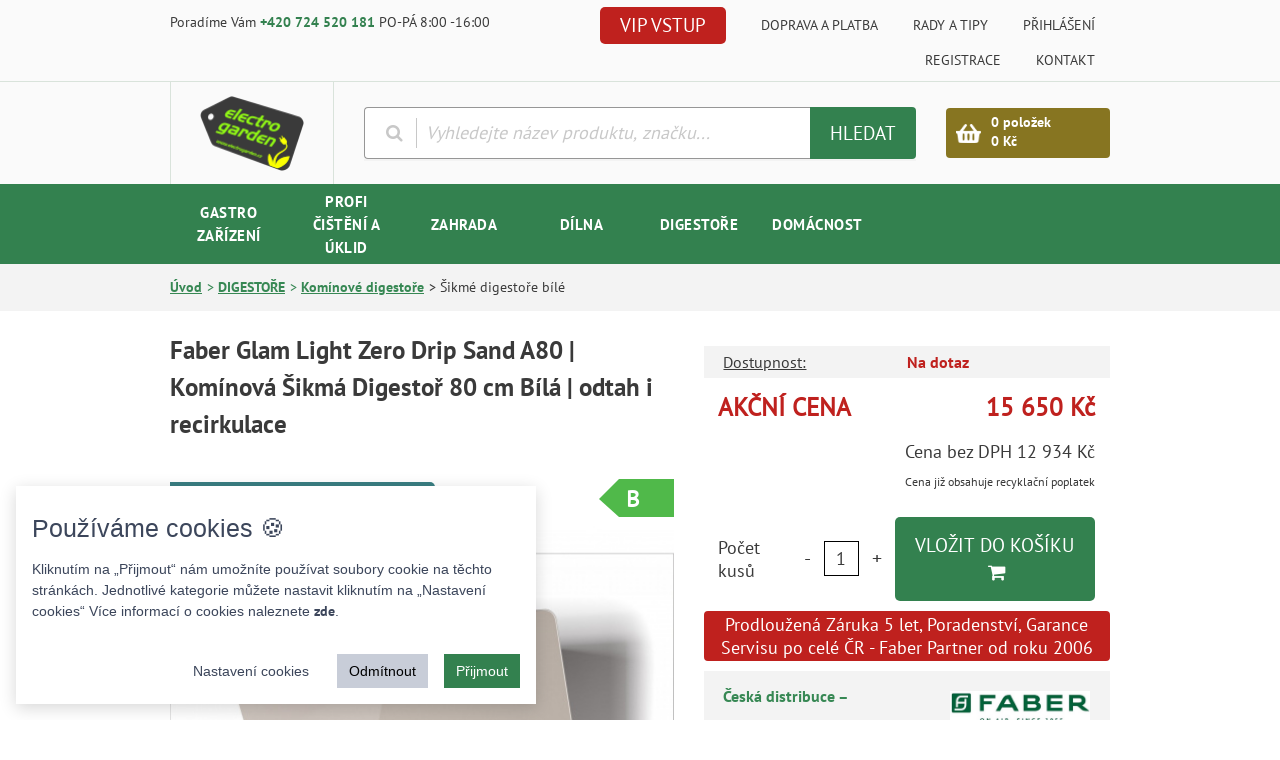

--- FILE ---
content_type: text/html; charset=UTF-8
request_url: https://www.elektro-garden.cz/produkt/faber-glam-light-zero-drip-sand-a80.html
body_size: 22899
content:
<!DOCTYPE html>
<html lang="cs">
<!--[if lt IE 9]>
<script src="//html5shiv.googlecode.com/svn/trunk/html5.js"></script>
<![endif]-->
<head>
    <!--<script src="https://www.elektro-garden.cz/page/javascript/vendor/jaaulde-cookies.js"></script>-->
    <script type="text/javascript">var vtime = 1828;</script>

        <script>
            var dataLayer = [{"pageType":"product","product":{"id":"OPFB0636","name":"Faber Glam Light Zero Drip Sand A80 | Kom\u00ednov\u00e1 \u0160ikm\u00e1 Digesto\u0159 80 cm B\u00edl\u00e1 | odtah i recirkulace","category":"DIGESTO\u0158E | Kom\u00ednov\u00e9 digesto\u0159e | \u0160ikm\u00e9 digesto\u0159e b\u00edl\u00e9","currency":"CZK","priceWithVat":15650,"availability":"na dotaz"}}];
        </script>

        <script type="application/ld+json">
            [{"@context":"http:\/\/schema.org","@type":"Product","name":"Faber Glam Light Zero Drip Sand A80 | Kom\u00ednov\u00e1 \u0160ikm\u00e1 Digesto\u0159 80 cm B\u00edl\u00e1 | odtah i recirkulace","description":"Faber GLAM LIGHT ZERO DRIP SAND A80 Kom\u00ednov\u00e1 digesto\u0159 \u0161ikm\u00e1 b\u00edl\u00e1 \/ p\u00edskov\u00e9 sklo mat s transparentn\u00edm okrajem 80cm. Faber GLAM LIGHT ZERO DRIP SAND A80","image":"https:\/\/www.elektro-garden.cz\/galerie\/iistabor\/foto\/OPFB0636.jpg?vtime=1828","brand":{"@type":"Thing","name":"Faber"},"offers":{"@type":"Offer","priceCurrency":"CZK","availability":"http:\/\/schema.org\/PreOrder","price":15650}},{"@context":"http:\/\/schema.org","@type":"BreadcrumbList","itemListElement":[{"@type":"ListItem","position":1,"item":{"@id":"https:\/\/www.elektro-garden.cz\/kategorie\/digestore.html","name":"DIGESTO\u0158E                     "}},{"@type":"ListItem","position":2,"item":{"@id":"https:\/\/www.elektro-garden.cz\/kategorie\/digestore\/kominove-digestore.html","name":"Kom\u00ednov\u00e9 digesto\u0159e            "}},{"@type":"ListItem","position":3,"item":{"@id":"https:\/\/www.elektro-garden.cz\/kategorie\/digestore\/kominove-digestore\/sikme-digestore-bile.html","name":"\u0160ikm\u00e9 digesto\u0159e b\u00edl\u00e9          "}}]}];
        </script>

    <!--basic tags part-->
    <title>Faber Glam Light Zero Drip Sand A80 + AKCE | Komínová digestoř 330.0615.674</title>
    <meta name="description" content="Faber GLAM LIGHT ZERO DRIP SAND A80 Komínová digestoř šikmá bílá / pískové sklo mat s transparentním okrajem 80cm. Faber GLAM LIGHT ZERO DRIP SAND A80">
    <meta name="keywords" content="Faber Glam Light Zero Drip Sand A80 | Komínová Šikmá Digestoř 80 cm Bílá | odtah i recirkulace">
    <meta name="robots" content="index, follow">
    <meta http-equiv="content-type" content="text/html; charset=utf-8">
    <meta name="author" content="INIZIO">
    <meta name="viewport" content="width=device-width, initial-scale=1">

        <meta property="og:url" content="https://www.elektro-garden.cz/produkt/faber-glam-light-zero-drip-sand-a80.html">
        <meta property="og:type" content="website">
        <meta property="og:title" content="Faber Glam Light Zero Drip Sand A80 | Komínová Šikmá Digestoř 80 cm Bílá | odtah i recirkulace">
        <meta property="og:description" content="Faber GLAM LIGHT ZERO DRIP SAND A80 Komínová digestoř šikmá bílá / pískové sklo mat s transparentním okrajem 80cm. Faber GLAM LIGHT ZERO DRIP SAND A80">
            <meta property="og:image" content="https://www.elektro-garden.cz/galerie/iistabor/foto/OPFB0636.jpg?vtime=1828">

    <link href="https://www.elektro-garden.cz/page/img/favicon.ico?1828" rel="icon" type="image/png">


            <link rel="stylesheet" href="https://www.elektro-garden.cz/page/style/bootstrap.css?1828" media="screen" data-no-post-process="1">
    <link rel="stylesheet" href="https://www.elektro-garden.cz/page/style/style.css?1828" media="screen, print">
    <link rel="stylesheet" href="https://www.elektro-garden.cz/page/style/jquery-ui.css?1828" media="screen">
    <link rel="stylesheet" href="https://www.elektro-garden.cz/page/style/extended.css?1828" media="print" onload="this.media='all'">
    <link rel="stylesheet" href="https://www.elektro-garden.cz/page/style/animate.css?1828" media="print" onload="this.media='all'">

        <script>
        var vipElShown = false;
    </script>

    <link rel="stylesheet" href="https://www.elektro-garden.cz/page/vendor/hc-calc/style/style.css" media="print" onload="this.media='all'">
    <!-- Typekit Acumin Pro font initialization -->
    <script src="https://use.typekit.net/mxi3qpt.js"></script>
    <script>try { Typekit.load({ async: true }); } catch (e) { }</script>



<script type="text/javascript" src="https://c.seznam.cz/js/rc.js"></script>

<script>
    function marketingCookiesAccepted() {
        return !!window.CookieConsent?.acceptedCategories?.includes("marketing");
    }

    function analyticsCookiesAccepted() {
        return !!window.CookieConsent?.acceptedCategories?.includes("analytics");
    }

    function updateAnalytics() {
        updateGA4consents();
        sendSklikRetargeting();
        updateGtm();
    }

    function updateGA4consents() {
        if (analyticsCookiesAccepted()) {
            gtag('consent', 'update', {
                'ad_personalization': 'granted',
                'ad_storage': 'granted',
                'ad_user_data': 'granted',
                'analytics_storage': 'granted',
                'functionality_storage': 'granted',
                'personalization_storage': 'granted',
                'security_storage': 'granted',
            });
        }
    }

    function sendSklikRetargeting() {
        window.rc.retargetingHit({
            rtgId: 28785,
            consent: Number(marketingCookiesAccepted())
        });
    }

        function updateGtm() {
        if (analyticsCookiesAccepted()) {
            (function (w, d, s, l, i) {
                w[l] = w[l] || [];
                w[l].push({'gtm.start': new Date().getTime(), event: 'gtm.js'});
                var f = d.getElementsByTagName(s)[0],
                    j = d.createElement(s), dl = l != 'dataLayer' ? '&l=' + l : '';
                j.async = true;
                j.src =
                    'https://www.googletagmanager.com/gtm.js?id=' + i + dl;
                f.parentNode.insertBefore(j, f);
            })(window, document, 'script', 'dataLayer', 'GTM-MW3STFF');
        }
    }

    window.sznIVA.IS.updateIdentities({
        eid: null
    });
</script>

<!-- Google tag (gtag.js) -->
<script async src="https://www.googletagmanager.com/gtag/js?id=G-E4SQ6D2GQX"></script>
<script>
    window.dataLayer = window.dataLayer || [];
    function gtag(){
        dataLayer.push(arguments);
    }

    gtag('consent', 'default', {
        'ad_personalization': 'denied',
        'ad_storage': 'denied',
        'ad_user_data': 'denied',
        'analytics_storage': 'denied',
        'functionality_storage': 'granted',
        'personalization_storage': 'denied',
        'security_storage': 'granted',
        'wait_for_update': 3000
    });

    gtag('js', new Date());
    gtag('config', "G-E4SQ6D2GQX");
</script>

    <link rel="stylesheet" href="https://www.elektro-garden.cz/page//javascript/plugins/cookie-consent/cookie-consent.css?1828" media="print" onload="this.media='all'">

        <script type="text/javascript">
        //<![CDATA[
        var _hwq = _hwq || [];
        _hwq.push(['setKey', 'C1261EF395F8B54AEBF146CD9C8C64F2']);
        _hwq.push(['setTopPos', '60']);
        _hwq.push(['showWidget', '21']);

        (function() {
            var ho = document.createElement('script');
            ho.type = 'text/javascript';
            ho.async = true;
            ho.src = 'https://cz.im9.cz/direct/i/gjs.php?n=wdgt&sak=C1261EF395F8B54AEBF146CD9C8C64F2';
            var s = document.getElementsByTagName('script')[0];
            s.parentNode.insertBefore(ho, s);
        })();
        //]]>
    </script>
</head>
<body>


<header id="header">
    <div class="container-fluid header-top">
        <div class="row">
            <div class="container">
                <div class="row">
                    <div class="col-lg-40 col-md-38 col-sm-40 header-top__help">
                        Poradíme Vám
                        <a href="tel:+420724520181" class="btn-link header-top__help-link">
+420 724 520 181                        </a>
PO-PÁ 8:00 -16:00                    </div>
                    <div class="col-lg-60 col-md-62 col-sm-60">


<style>
    .vip_active {
        background-color: #378854 !important;
    }
    .vip_active:hover {
        background-color: #3e9a5f !important;
        border: none;
    }
    .vip_active:focus {
        background-color: #3e9a5f !important;
    }

    .vip_nav_button {
        background-color: #bf211e;
        border: none;
    }
    .vip_nav_button:hover {
        background-color: #d52521;
        border: none;
    }
    .vip_nav_button:focus {
        background-color: #d52521;
    }
</style>
<nav class="navbar main-menu">
    <button class="btn btn-grey responsive-menu-btn"><i class="fa fa-bars"></i> MENU</button>
    <ul class="main-menu__list main-menu__list-level-1" data-menu-key="menu-root">
            <li class="main-menu__list-item">
                <a href="https://www.elektro-garden.cz/vip-zona.html"
                   title="VIP sekce"
                   class="btn btn-default vip_nav_button "
                   style="padding: 5px 20px;">
                    VIP VSTUP
                </a>
            </li>
        <li class="main-menu__list-item-search">
<form action="https://www.elektro-garden.cz/vysledky-vyhledavani.html" method="GET" class="header-search">
    <i class="fa fa-search header-search__icon"></i>
    <input class="header-search__input searchInput" name="search" placeholder="Vyhledejte název produktu, značku..." autocomplete="off"
           
       >
    <button class="btn btn-default header-search__btn" type="submit">HLEDAT</button>
    <div class="search-autocomplete-result"></div>
</form>        </li>
            <li class="main-menu__list-item">
                <a href="https://www.elektro-garden.cz/doprava-a-platba.html" title="Doprava a platba" class="main-menu__list-item-link">
                    Doprava a platba
                </a>
            </li>
            <li class="main-menu__list-item">
                <a href="https://www.elektro-garden.cz/rady-a-tipy.html" title="Rady a tipy" class="main-menu__list-item-link">
                    Rady a tipy
                </a>
            </li>
            <li class="main-menu__list-item">
                <a href="https://www.elektro-garden.cz/prihlaseni.html" title="Přihlášení" class="main-menu__list-item-link">
                    Přihlášení
                </a>
            </li>
            <li class="main-menu__list-item">
                <a href="https://www.elektro-garden.cz/registrace.html" title="Registrace" class="main-menu__list-item-link">
                    Registrace
                </a>
            </li>
            <li class="main-menu__list-item">
                <a href="https://www.elektro-garden.cz/kontakt.html" title="Kontakt" class="main-menu__list-item-link">
                    Kontakt
                </a>
            </li>
    </ul>
</nav>
                    </div>
                </div>
            </div>
        </div>
    </div>
    <div class="container-fluid header">
        <div class="row">
            <div class="container">
                <div class="row header__row">
                    <div class="col-sm-20 col-xs-30 header__logo-wrapper">
                        <a href="https://www.elektro-garden.cz/" class="header__logo" title="Úvodní stránka">
                            <img src="https://www.elektro-garden.cz/page/img/pic/header-logo.png" alt="Logo" class="header__logo-img">
                        </a>
                    </div>
                    <div class="col-md-60 col-sm-55 header-search__wrapper">
<form action="https://www.elektro-garden.cz/vysledky-vyhledavani.html" method="GET" class="header-search">
    <i class="fa fa-search header-search__icon"></i>
    <input class="header-search__input searchInput" name="search" placeholder="Vyhledejte název produktu, značku..." autocomplete="off"
           
       >
    <button class="btn btn-default header-search__btn" type="submit">HLEDAT</button>
    <div class="search-autocomplete-result"></div>
</form>                    </div>
                    <div class="col-md-20 col-sm-25 col-xs-55 header-basket__wrapper">
                        <a href="https://www.elektro-garden.cz/nakupni-kosik.html" title="Košík" class="header-basket">
                            <span class="header-basket__icon">
                                <img src="https://www.elektro-garden.cz/page/img/ico/header-basket-icon.png" alt="Ikona" class="header-basket__icon-img">
                            </span>
                            <span class="header-basket__content">
                                <span class="header-basket__items">0 položek</span>
                                <span class="header-basket__price">0 Kč</span>
                            </span>
                        </a>
                    </div>
                    <div class="col-xs-19 header-responsive-menu">


<style>
    .vip_active {
        background-color: #378854 !important;
    }
    .vip_active:hover {
        background-color: #3e9a5f !important;
        border: none;
    }
    .vip_active:focus {
        background-color: #3e9a5f !important;
    }

    .vip_nav_button {
        background-color: #bf211e;
        border: none;
    }
    .vip_nav_button:hover {
        background-color: #d52521;
        border: none;
    }
    .vip_nav_button:focus {
        background-color: #d52521;
    }
</style>
<nav class="navbar main-menu">
    <button class="btn btn-grey responsive-menu-btn"><i class="fa fa-bars"></i> MENU</button>
    <ul class="main-menu__list main-menu__list-level-1" data-menu-key="menu-root">
            <li class="main-menu__list-item">
                <a href="https://www.elektro-garden.cz/vip-zona.html"
                   title="VIP sekce"
                   class="btn btn-default vip_nav_button "
                   style="padding: 5px 20px;">
                    VIP VSTUP
                </a>
            </li>
        <li class="main-menu__list-item-search">
<form action="https://www.elektro-garden.cz/vysledky-vyhledavani.html" method="GET" class="header-search">
    <i class="fa fa-search header-search__icon"></i>
    <input class="header-search__input searchInput" name="search" placeholder="Vyhledejte název produktu, značku..." autocomplete="off"
           
       >
    <button class="btn btn-default header-search__btn" type="submit">HLEDAT</button>
    <div class="search-autocomplete-result"></div>
</form>        </li>
            <li class="main-menu__list-item">
                <a href="https://www.elektro-garden.cz/doprava-a-platba.html" title="Doprava a platba" class="main-menu__list-item-link">
                    Doprava a platba
                </a>
            </li>
            <li class="main-menu__list-item">
                <a href="https://www.elektro-garden.cz/rady-a-tipy.html" title="Rady a tipy" class="main-menu__list-item-link">
                    Rady a tipy
                </a>
            </li>
            <li class="main-menu__list-item">
                <a href="https://www.elektro-garden.cz/prihlaseni.html" title="Přihlášení" class="main-menu__list-item-link">
                    Přihlášení
                </a>
            </li>
            <li class="main-menu__list-item">
                <a href="https://www.elektro-garden.cz/registrace.html" title="Registrace" class="main-menu__list-item-link">
                    Registrace
                </a>
            </li>
            <li class="main-menu__list-item">
                <a href="https://www.elektro-garden.cz/kontakt.html" title="Kontakt" class="main-menu__list-item-link">
                    Kontakt
                </a>
            </li>
    </ul>
</nav>
                    </div>
                </div>
            </div>
        </div>
    </div>
</header>
<div class="container-fluid background-green">
    <div class="row">
        <div class="container">
            <div class="row">
                <div class="col-md-100">
                    <div class="big-menu__wrapper">
    <ul class="big-menu">
            <li class="big-menu__item " data-submenu-id="1">
                <a href="https://www.elektro-garden.cz/kategorie/gastro-zarizeni.html" title="GASTRO ZAŘÍZENÍ               " class="big-menu__item-link">
                    GASTRO ZAŘÍZENÍ               
                </a>
            </li>
            <li class="big-menu__item " data-submenu-id="2">
                <a href="https://www.elektro-garden.cz/kategorie/profi-cisteni-a-uklid.html" title="PROFI ČIŠTĚNÍ A ÚKLID         " class="big-menu__item-link">
                    PROFI ČIŠTĚNÍ A ÚKLID         
                </a>
            </li>
            <li class="big-menu__item " data-submenu-id="3">
                <a href="https://www.elektro-garden.cz/kategorie/zahrada.html" title="ZAHRADA                       " class="big-menu__item-link">
                    ZAHRADA                       
                </a>
            </li>
            <li class="big-menu__item " data-submenu-id="4">
                <a href="https://www.elektro-garden.cz/kategorie/dilna.html" title="DÍLNA                         " class="big-menu__item-link">
                    DÍLNA                         
                </a>
            </li>
            <li class="big-menu__item " data-submenu-id="5">
                <a href="https://www.elektro-garden.cz/kategorie/digestore.html" title="DIGESTOŘE                     " class="big-menu__item-link">
                    DIGESTOŘE                     
                </a>
            </li>
            <li class="big-menu__item " data-submenu-id="6">
                <a href="https://www.elektro-garden.cz/kategorie/domacnost.html" title="DOMÁCNOST                     " class="big-menu__item-link">
                    DOMÁCNOST                     
                </a>
            </li>
    </ul>
                    </div>
                    <div class="big-menu-sub__wrapper">
        <div class="big-menu-sub" id="1">
                <div class="big-menu-sub__category">
                    <a class="big-menu-sub__category-main" href="https://www.elektro-garden.cz/kategorie/gastro-zarizeni/gastro-lednice.html" title="Gastro lednice                ">
                        Gastro lednice                
                    </a>
                                                                                                                                                                                                                                                                                                                                                                                                                                                                                                                                                                                                                                    </div>
                <div class="big-menu-sub__category">
                    <a class="big-menu-sub__category-main" href="https://www.elektro-garden.cz/kategorie/gastro-zarizeni/mrazici-skrine.html" title="Mrazící skříně                ">
                        Mrazící skříně                
                    </a>
                                                                                                                                                                                                                                                                                                                                                                                                                                                                                                                                                                                                                                    </div>
                <div class="big-menu-sub__category">
                    <a class="big-menu-sub__category-main" href="https://www.elektro-garden.cz/kategorie/gastro-zarizeni/gastro-mrazaky-pultove.html" title="Gastro mrazáky pultové        ">
                        Gastro mrazáky pultové        
                    </a>
                                                                                                                                                                                                                                                                                                                                                                                                                                                                                                                                                                                                                                    </div>
                <div class="big-menu-sub__category">
                    <a class="big-menu-sub__category-main" href="https://www.elektro-garden.cz/kategorie/gastro-zarizeni/chladici-vitriny.html" title="Chladící vitríny              ">
                        Chladící vitríny              
                    </a>
                                                                                                                                                                                                                                                                                                                                                                                                                                                                                                                                                                                                                                    </div>
                <div class="big-menu-sub__category">
                    <a class="big-menu-sub__category-main" href="https://www.elektro-garden.cz/kategorie/gastro-zarizeni/chladici-vany-a-nastavby.html" title="Chladící vany a nástavby      ">
                        Chladící vany a nástavby      
                    </a>
                                                                                                                                                                                                                                                                                                                                                                                                                                                                                                                                                                                                                                    </div>
                <div class="big-menu-sub__category">
                    <a class="big-menu-sub__category-main" href="https://www.elektro-garden.cz/kategorie/gastro-zarizeni/chladici-a-mrazici-boxy.html" title="Chladící a mrazící boxy       ">
                        Chladící a mrazící boxy       
                    </a>
                                                                                                                                                                                                                                                                                                                                                                                                                                                                                                                                                                                                                                    </div>
                <div class="big-menu-sub__category">
                    <a class="big-menu-sub__category-main" href="https://www.elektro-garden.cz/kategorie/gastro-zarizeni/vyrobniky-ledu.html" title="Výrobníky ledu                ">
                        Výrobníky ledu                
                    </a>
                                                                                                                                                                                                                                                                                                                                                                                                                                                                                                                                                                                                                                    </div>
                <div class="big-menu-sub__category">
                    <a class="big-menu-sub__category-main" href="https://www.elektro-garden.cz/kategorie/gastro-zarizeni/chladici-a-mrazici-stoly.html" title="Chladící a mrazící stoly      ">
                        Chladící a mrazící stoly      
                    </a>
                                                                                                                                                                                                                                                                                                                                                                                                                                                                                                                                                                                                                                    </div>
                <div class="big-menu-sub__category">
                    <a class="big-menu-sub__category-main" href="https://www.elektro-garden.cz/kategorie/gastro-zarizeni/sokove-zchlazovace-sokery.html" title="Šokové zchlazovače, šokery    ">
                        Šokové zchlazovače, šokery    
                    </a>
                                                                                                                                                                                                                                                                                                                                                                                                                                                                                                                                                                                                                                    </div>
                <div class="big-menu-sub__category">
                    <a class="big-menu-sub__category-main" href="https://www.elektro-garden.cz/kategorie/gastro-zarizeni/minibary-a-minilednice.html" title="Minibary a minilednice        ">
                        Minibary a minilednice        
                    </a>
                                                                                                                                                                                                                                                                                                                                                                                                                                                                                                                                                                                                                                    </div>
                <div class="big-menu-sub__category">
                    <a class="big-menu-sub__category-main" href="https://www.elektro-garden.cz/kategorie/gastro-zarizeni/gastro-saladety.html" title="Gastro saladety               ">
                        Gastro saladety               
                    </a>
                                                                                                                                                                                                                                                                                                                                                                                                                                                                                                                                                                                                                                    </div>
                <div class="big-menu-sub__category">
                    <a class="big-menu-sub__category-main" href="https://www.elektro-garden.cz/kategorie/gastro-zarizeni/chladici-pizza-stoly.html" title="Chladící pizza stoly          ">
                        Chladící pizza stoly          
                    </a>
                                                                                                                                                                                                                                                                                                                                                                                                                                                                                                                                                                                                                                    </div>
                <div class="big-menu-sub__category">
                    <a class="big-menu-sub__category-main" href="https://www.elektro-garden.cz/kategorie/gastro-zarizeni/osousece-rukou.html" title="Osoušeče rukou                ">
                        Osoušeče rukou                
                    </a>
                                                                                                                                                                                                                                                                                                                                                                                                                                                                                                                                                                                                                                    </div>
                <div class="big-menu-sub__category">
                    <a class="big-menu-sub__category-main" href="https://www.elektro-garden.cz/kategorie/gastro-zarizeni/minibary-na-keg-sudy.html" title="Minibary na KEG sudy          ">
                        Minibary na KEG sudy          
                    </a>
                                                                                                                                                                                                                                                                                                                                                                                                                                                                                                                                                                                                                                    </div>
                <div class="big-menu-sub__category">
                    <a class="big-menu-sub__category-main" href="https://www.elektro-garden.cz/kategorie/gastro-zarizeni/distributory-zmrzliny.html" title="Distributory zmrzliny         ">
                        Distributory zmrzliny         
                    </a>
                                                                                                                                                                                                                                                                                                                                                                                                                                                                                                                                                                                                                                    </div>
                <div class="big-menu-sub__category">
                    <a class="big-menu-sub__category-main" href="https://www.elektro-garden.cz/kategorie/gastro-zarizeni/gastro-drtice.html" title="Gastro drtiče                 ">
                        Gastro drtiče                 
                    </a>
                                                                                                                                                                                                                                                                                                                                                                                                                                                                                                                                                                                                                                    </div>
                <div class="big-menu-sub__category">
                    <a class="big-menu-sub__category-main" href="https://www.elektro-garden.cz/kategorie/gastro-zarizeni/obchodni-a-gastro-vahy.html" title="Obchodní a gastro váhy        ">
                        Obchodní a gastro váhy        
                    </a>
                                                                                                                                                                                                                                                                                                                                                                                                                                                                                                                                                                                                                                    </div>
                <div class="big-menu-sub__category">
                    <a class="big-menu-sub__category-main" href="https://www.elektro-garden.cz/kategorie/gastro-zarizeni/laboratorni-chlazeni.html" title="Laboratorní chlazení          ">
                        Laboratorní chlazení          
                    </a>
                                                                                                                                                                                                                                                                                                                                                                                                                                                                                                                                                                                                                                    </div>
                <div class="big-menu-sub__category">
                    <a class="big-menu-sub__category-main" href="https://www.elektro-garden.cz/kategorie/gastro-zarizeni/ostatni-gastro-zarizeni.html" title="Ostatní gastro zařízení       ">
                        Ostatní gastro zařízení       
                    </a>
                                                                                                                                                                                                                                                                                                                                                                                                                                                                                                                                                                                                                                    </div>
                <div class="big-menu-sub__category">
                    <a class="big-menu-sub__category-main" href="https://www.elektro-garden.cz/kategorie/gastro-zarizeni/prislusenstvi-gastro.html" title="Příslušenství gastro          ">
                        Příslušenství gastro          
                    </a>
                                                                                                                                                                                                                                                                                                                                                                                                                                                                                                                                                                                                                                    </div>
        </div>
        <div class="big-menu-sub" id="2">
                <div class="big-menu-sub__category">
                    <a class="big-menu-sub__category-main" href="https://www.elektro-garden.cz/kategorie/profi-cisteni-a-uklid/profi-vysokotlake-cistice.html" title="Profi vysokotlaké čističe     ">
                        Profi vysokotlaké čističe     
                    </a>
                                                                                                                                                                                                                                                                                                                                                                                                                                                                                                                                                                                                                                    </div>
                <div class="big-menu-sub__category">
                    <a class="big-menu-sub__category-main" href="https://www.elektro-garden.cz/kategorie/profi-cisteni-a-uklid/profi-podlahove-stroje.html" title="Profi podlahové stroje        ">
                        Profi podlahové stroje        
                    </a>
                                                                                                                                                                                                                                                                                                                                                                                                                                                                                                                                                                                                                                    </div>
                <div class="big-menu-sub__category">
                    <a class="big-menu-sub__category-main" href="https://www.elektro-garden.cz/kategorie/profi-cisteni-a-uklid/profi-mokro-suche-vysavace.html" title="Profi mokro-suché vysavače    ">
                        Profi mokro-suché vysavače    
                    </a>
                                                                                                                                                                                                                                                                                                                                                                                                                                                                                                                                                                                                                                    </div>
                <div class="big-menu-sub__category">
                    <a class="big-menu-sub__category-main" href="https://www.elektro-garden.cz/kategorie/profi-cisteni-a-uklid/profi-vysavace-suche-necistoty.html" title="Profi vysavače suché nečistoty">
                        Profi vysavače suché nečistoty
                    </a>
                                                                                                                                                                                                                                                                                                                                                                                                                                                                                                                                                                                                                                    </div>
                <div class="big-menu-sub__category">
                    <a class="big-menu-sub__category-main" href="https://www.elektro-garden.cz/kategorie/profi-cisteni-a-uklid/profi-cistice-kobercu.html" title="Profi čističe koberců         ">
                        Profi čističe koberců         
                    </a>
                                                                                                                                                                                                                                                                                                                                                                                                                                                                                                                                                                                                                                    </div>
                <div class="big-menu-sub__category">
                    <a class="big-menu-sub__category-main" href="https://www.elektro-garden.cz/kategorie/profi-cisteni-a-uklid/profi-zametaci-stroje.html" title="Profi zametací stroje         ">
                        Profi zametací stroje         
                    </a>
                                                                                                                                                                                                                                                                                                                                                                                                                                                                                                                                                                                                                                    </div>
                <div class="big-menu-sub__category">
                    <a class="big-menu-sub__category-main" href="https://www.elektro-garden.cz/kategorie/profi-cisteni-a-uklid/ostatni-profi-cistice.html" title="Ostatní profi čističe         ">
                        Ostatní profi čističe         
                    </a>
                                                                                                                                                                                                                                                                                                                                                                                                                                                                                                                                                                                                                                    </div>
                <div class="big-menu-sub__category">
                    <a class="big-menu-sub__category-main" href="https://www.elektro-garden.cz/kategorie/profi-cisteni-a-uklid/ostatni-profi-stroje.html" title="Ostatní profi stroje          ">
                        Ostatní profi stroje          
                    </a>
                                                                                                                                                                                                                                                                                                                                                                                                                                                                                                                                                                                                                                    </div>
                <div class="big-menu-sub__category">
                    <a class="big-menu-sub__category-main" href="https://www.elektro-garden.cz/kategorie/profi-cisteni-a-uklid/profi-cistici-prostredky.html" title="Profi čistící prostředky      ">
                        Profi čistící prostředky      
                    </a>
                                                                                                                                                                                                                                                                                                                                                                                                                                                                                                                                                                                                                                    </div>
                <div class="big-menu-sub__category">
                    <a class="big-menu-sub__category-main" href="https://www.elektro-garden.cz/kategorie/profi-cisteni-a-uklid/profi-cisteni-prislusenstvi.html" title="Profi čištění příslušenství   ">
                        Profi čištění příslušenství   
                    </a>
                                                                                                                                                                                                                                                                                                                                                                                                                                                                                                                                                                                                                                    </div>
        </div>
        <div class="big-menu-sub" id="3">
                <div class="big-menu-sub__category">
                    <a class="big-menu-sub__category-main" href="https://www.elektro-garden.cz/kategorie/zahrada/sekacky-a-travnik.html" title="Sekačky a trávník             ">
                        Sekačky a trávník             
                    </a>
                                                                                                                                                                                                                                                                                                                                                                                                                                                                                                                                                                                                                                    </div>
                <div class="big-menu-sub__category">
                    <a class="big-menu-sub__category-main" href="https://www.elektro-garden.cz/kategorie/zahrada/vertikutatory-a-kultivatory.html" title="Vertikutátory a kultivátory   ">
                        Vertikutátory a kultivátory   
                    </a>
                                                                                                                                                                                                                                                                                                                                                                                                                                                                                                                                                                                                                                    </div>
                <div class="big-menu-sub__category">
                    <a class="big-menu-sub__category-main" href="https://www.elektro-garden.cz/kategorie/zahrada/zahradni-stroje.html" title="Zahradní stroje               ">
                        Zahradní stroje               
                    </a>
                                                                                                                                                                                                                                                                                                                                                                                                                                                                                                                                                                                                                                    </div>
                <div class="big-menu-sub__category">
                    <a class="big-menu-sub__category-main" href="https://www.elektro-garden.cz/kategorie/zahrada/zahradni-grily.html" title="Zahradní grily                ">
                        Zahradní grily                
                    </a>
                                                                                                                                                                                                                                                                                                                                                                                                                                                                                                                                                                                                                                    </div>
                <div class="big-menu-sub__category">
                    <a class="big-menu-sub__category-main" href="https://www.elektro-garden.cz/kategorie/zahrada/zahradni-konstrukce-a-stavby.html" title="Zahradní konstrukce a stavby  ">
                        Zahradní konstrukce a stavby  
                    </a>
                                                                                                                                                                                                                                                                                                                                                                                                                                                                                                                                                                                                                                    </div>
                <div class="big-menu-sub__category">
                    <a class="big-menu-sub__category-main" href="https://www.elektro-garden.cz/kategorie/zahrada/zavlazovani-a-cerpadla.html" title="Zavlažování a čerpadla        ">
                        Zavlažování a čerpadla        
                    </a>
                                                                                                                                                                                                                                                                                                                                                                                                                                                                                                                                                                                                                                    </div>
                <div class="big-menu-sub__category">
                    <a class="big-menu-sub__category-main" href="https://www.elektro-garden.cz/kategorie/zahrada/aku-zahradni-stroje-a-naradi.html" title="AKU Zahradní stroje a nářadí  ">
                        AKU Zahradní stroje a nářadí  
                    </a>
                                                                                                                                                                                                                                                                                                                                                                                                                                                                                                                                                                                                                                    </div>
                <div class="big-menu-sub__category">
                    <a class="big-menu-sub__category-main" href="https://www.elektro-garden.cz/kategorie/zahrada/zahrada-a-hobby-ostatni.html" title="Zahrada a hobby ostatní       ">
                        Zahrada a hobby ostatní       
                    </a>
                                                                                                                                                                                                                                                                                                                                                                                                                                                                                                                                                                                                                                    </div>
                <div class="big-menu-sub__category">
                    <a class="big-menu-sub__category-main" href="https://www.elektro-garden.cz/kategorie/zahrada/stroje-a-naradi-na-drevo.html" title="Stroje a nářadí na dřevo      ">
                        Stroje a nářadí na dřevo      
                    </a>
                                                                                                                                                                                                                                                                                                                                                                                                                                                                                                                                                                                                                                    </div>
                <div class="big-menu-sub__category">
                    <a class="big-menu-sub__category-main" href="https://www.elektro-garden.cz/kategorie/zahrada/profi-zahradni-technika.html" title="PROFI zahradní technika       ">
                        PROFI zahradní technika       
                    </a>
                                                                                                                                                                                                                                                                                                                                                                                                                                                                                                                                                                                                                                    </div>
                <div class="big-menu-sub__category">
                    <a class="big-menu-sub__category-main" href="https://www.elektro-garden.cz/kategorie/zahrada/prislusenstvi-zahrada.html" title="Příslušenství ZAHRADA         ">
                        Příslušenství ZAHRADA         
                    </a>
                                                                                                                                                                                                                                                                                                                                                                                                                                                                                                                                                                                                                                    </div>
        </div>
        <div class="big-menu-sub" id="4">
                <div class="big-menu-sub__category">
                    <a class="big-menu-sub__category-main" href="https://www.elektro-garden.cz/kategorie/dilna/hobby-vysavace.html" title="Hobby vysavače                ">
                        Hobby vysavače                
                    </a>
                                                                                                                                                                                                                                                                                                                                                                                                                                                                                                                                                                                                                                    </div>
                <div class="big-menu-sub__category">
                    <a class="big-menu-sub__category-main" href="https://www.elektro-garden.cz/kategorie/dilna/tlakove-mycky.html" title="Tlakové myčky                 ">
                        Tlakové myčky                 
                    </a>
                                                                                                                                                                                                                                                                                                                                                                                                                                                                                                                                                                                                                                    </div>
                <div class="big-menu-sub__category">
                    <a class="big-menu-sub__category-main" href="https://www.elektro-garden.cz/kategorie/dilna/elektrocentraly.html" title="Elektrocentrály               ">
                        Elektrocentrály               
                    </a>
                                                                                                                                                                                                                                                                                                                                                                                                                                                                                                                                                                                                                                    </div>
                <div class="big-menu-sub__category">
                    <a class="big-menu-sub__category-main" href="https://www.elektro-garden.cz/kategorie/dilna/odsavace-zametace.html" title="Odsavače,zametače,...         ">
                        Odsavače,zametače,...         
                    </a>
                                                                                                                                                                                                                                                                                                                                                                                                                                                                                                                                                                                                                                    </div>
                <div class="big-menu-sub__category">
                    <a class="big-menu-sub__category-main" href="https://www.elektro-garden.cz/kategorie/dilna/ostatni-naradi.html" title="Ostatní nářadí                ">
                        Ostatní nářadí                
                    </a>
                                                                                                                                                                                                                                                                                                                                                                                                                                                                                                                                                                                                                                    </div>
                <div class="big-menu-sub__category">
                    <a class="big-menu-sub__category-main" href="https://www.elektro-garden.cz/kategorie/dilna/baterie-elektrokola.html" title="Baterie elektrokola           ">
                        Baterie elektrokola           
                    </a>
                                                                                                                                                                                                                                                                                                                                                                                                                                                                                                                                                                                                                                    </div>
                <div class="big-menu-sub__category">
                    <a class="big-menu-sub__category-main" href="https://www.elektro-garden.cz/kategorie/dilna/prislusenstvi-dilna-a-cisteni.html" title="Příslušenství dílna a čištění ">
                        Příslušenství dílna a čištění 
                    </a>
                                                                                                                                                                                                                                                                                                                                                                                                                                                                                                                                                                                                                                    </div>
        </div>
        <div class="big-menu-sub" id="5">
                <div class="big-menu-sub__category">
                    <a class="big-menu-sub__category-main" href="https://www.elektro-garden.cz/kategorie/digestore/varne-desky-s-digestori.html" title="Varné desky s digestoří       ">
                        Varné desky s digestoří       
                    </a>
                                                                                                                                                                                                                                                                                                                                                                                                                                                                                                                                                                                                                                    </div>
                <div class="big-menu-sub__category">
                    <a class="big-menu-sub__category-main" href="https://www.elektro-garden.cz/kategorie/digestore/kominove-digestore.html" title="Komínové digestoře            ">
                        Komínové digestoře            
                    </a>
                                                                                                                                                                                                                                                                                                                                                                                                                                                                                                                                                                                                                                    </div>
                <div class="big-menu-sub__category">
                    <a class="big-menu-sub__category-main" href="https://www.elektro-garden.cz/kategorie/digestore/stropni-a-jine-digestore.html" title="Stropní a jiné digestoře      ">
                        Stropní a jiné digestoře      
                    </a>
                                                                                                                                                                                                                                                                                                                                                                                                                                                                                                                                                                                                                                    </div>
                <div class="big-menu-sub__category">
                    <a class="big-menu-sub__category-main" href="https://www.elektro-garden.cz/kategorie/digestore/ostruvkove-digestore.html" title="Ostrůvkové digestoře          ">
                        Ostrůvkové digestoře          
                    </a>
                                                                                                                                                                                                                                                                                                                                                                                                                                                                                                                                                                                                                                    </div>
                <div class="big-menu-sub__category">
                    <a class="big-menu-sub__category-main" href="https://www.elektro-garden.cz/kategorie/digestore/vysuvne-digestore.html" title="Výsuvné digestoře             ">
                        Výsuvné digestoře             
                    </a>
                                                                                                                                                                                                                                                                                                                                                                                                                                                                                                                                                                                                                                    </div>
                <div class="big-menu-sub__category">
                    <a class="big-menu-sub__category-main" href="https://www.elektro-garden.cz/kategorie/digestore/retro-digestore.html" title="Retro digestoře               ">
                        Retro digestoře               
                    </a>
                                                                                                                                                                                                                                                                                                                                                                                                                                                                                                                                                                                                                                    </div>
                <div class="big-menu-sub__category">
                    <a class="big-menu-sub__category-main" href="https://www.elektro-garden.cz/kategorie/digestore/digestore-do-desky.html" title="Digestoře do desky            ">
                        Digestoře do desky            
                    </a>
                                                                                                                                                                                                                                                                                                                                                                                                                                                                                                                                                                                                                                    </div>
                <div class="big-menu-sub__category">
                    <a class="big-menu-sub__category-main" href="https://www.elektro-garden.cz/kategorie/digestore/lustrove-digestore.html" title="Lustrové digestoře            ">
                        Lustrové digestoře            
                    </a>
                                                                                                                                                                                                                                                                                                                                                                                                                                                                                                                                                                                                                                    </div>
                <div class="big-menu-sub__category">
                    <a class="big-menu-sub__category-main" href="https://www.elektro-garden.cz/kategorie/digestore/rustikalni-digestore.html" title="Rustikální digestoře          ">
                        Rustikální digestoře          
                    </a>
                                                                                                                                                                                                                                                                                                                                                                                                                                                                                                                                                                                                                                    </div>
                <div class="big-menu-sub__category">
                    <a class="big-menu-sub__category-main" href="https://www.elektro-garden.cz/kategorie/digestore/rohove-digestore.html" title="Rohové digestoře              ">
                        Rohové digestoře              
                    </a>
                                                                                                                                                                                                                                                                                                                                                                                                                                                                                                                                                                                                                                    </div>
                <div class="big-menu-sub__category">
                    <a class="big-menu-sub__category-main" href="https://www.elektro-garden.cz/kategorie/digestore/digestore-pod-skrinku.html" title="Digestoře pod skříňku         ">
                        Digestoře pod skříňku         
                    </a>
                                                                                                                                                                                                                                                                                                                                                                                                                                                                                                                                                                                                                                    </div>
                <div class="big-menu-sub__category">
                    <a class="big-menu-sub__category-main" href="https://www.elektro-garden.cz/kategorie/digestore/digestore-do-skrinky.html" title="Digestoře do skříňky          ">
                        Digestoře do skříňky          
                    </a>
                                                                                                                                                                                                                                                                                                                                                                                                                                                                                                                                                                                                                                    </div>
                <div class="big-menu-sub__category">
                    <a class="big-menu-sub__category-main" href="https://www.elektro-garden.cz/kategorie/digestore/nastenne-ventilatory.html" title="Nástěnné ventilátory          ">
                        Nástěnné ventilátory          
                    </a>
                                                                                                                                                                                                                                                                                                                                                                                                                                                                                                                                                                                                                                    </div>
                <div class="big-menu-sub__category">
                    <a class="big-menu-sub__category-main" href="https://www.elektro-garden.cz/kategorie/digestore/prislusenstvi-pro-digestore.html" title="Příslušenství pro digestoře   ">
                        Příslušenství pro digestoře   
                    </a>
                                                                                                                                                                                                                                                                                                                                                                                                                                                                                                                                                                                                                                    </div>
        </div>
        <div class="big-menu-sub" id="6">
                <div class="big-menu-sub__category">
                    <a class="big-menu-sub__category-main" href="https://www.elektro-garden.cz/kategorie/domacnost/vestavne-spotrebice.html" title="Vestavné spotřebiče           ">
                        Vestavné spotřebiče           
                    </a>
                                                                                                                                                                                                                                                                                                                                                                                                                                                                                                                                                                                                                                    </div>
                <div class="big-menu-sub__category">
                    <a class="big-menu-sub__category-main" href="https://www.elektro-garden.cz/kategorie/domacnost/drezove-baterie.html" title="Dřezové baterie               ">
                        Dřezové baterie               
                    </a>
                                                                                                                                                                                                                                                                                                                                                                                                                                                                                                                                                                                                                                    </div>
                <div class="big-menu-sub__category">
                    <a class="big-menu-sub__category-main" href="https://www.elektro-garden.cz/kategorie/domacnost/kuchynske-vysuvy-a-kose.html" title="Kuchyňské výsuvy a koše       ">
                        Kuchyňské výsuvy a koše       
                    </a>
                                                                                                                                                                                                                                                                                                                                                                                                                                                                                                                                                                                                                                    </div>
                <div class="big-menu-sub__category">
                    <a class="big-menu-sub__category-main" href="https://www.elektro-garden.cz/kategorie/domacnost/uklid-domacnosti.html" title="Úklid domácnosti              ">
                        Úklid domácnosti              
                    </a>
                                                                                                                                                                                                                                                                                                                                                                                                                                                                                                                                                                                                                                    </div>
                <div class="big-menu-sub__category">
                    <a class="big-menu-sub__category-main" href="https://www.elektro-garden.cz/kategorie/domacnost/sodastream-bombicky.html" title="Sodastream bombičky           ">
                        Sodastream bombičky           
                    </a>
                                                                                                                                                                                                                                                                                                                                                                                                                                                                                                                                                                                                                                    </div>
                <div class="big-menu-sub__category">
                    <a class="big-menu-sub__category-main" href="https://www.elektro-garden.cz/kategorie/domacnost/domaci-infrasauny.html" title="Domácí infrasauny             ">
                        Domácí infrasauny             
                    </a>
                                                                                                                                                                                                                                                                                                                                                                                                                                                                                                                                                                                                                                    </div>
                <div class="big-menu-sub__category">
                    <a class="big-menu-sub__category-main" href="https://www.elektro-garden.cz/kategorie/domacnost/prislusenstvi-uklidu.html" title="Příslušenství úklidu          ">
                        Příslušenství úklidu          
                    </a>
                                                                                                                                                                                                                                                                                                                                                                                                                                                                                                                                                                                                                                    </div>
                <div class="big-menu-sub__category">
                    <a class="big-menu-sub__category-main" href="https://www.elektro-garden.cz/kategorie/domacnost/ostatni-domacnost.html" title="Ostatní domácnost             ">
                        Ostatní domácnost             
                    </a>
                                                                                                                                                                                                                                                                                                                                                                                                                                                                                                                                                                                                                                    </div>
        </div>
                    </div>
                </div>
            </div>
        </div>
    </div>
</div>



    <div class="container-fluid breadcrumb__wrapper">
        <div class="row">
            <div class="container">
                <div class="row">
                    <div class="col-md-100">
                        <ol class="breadcrumb">
    <li class="breadcrumb__item">
        <a class="breadcrumb__item-link" href="https://www.elektro-garden.cz/">Úvod</a>
    </li>
        <li class="breadcrumb__item">
            <a class="breadcrumb__item-link" href="https://www.elektro-garden.cz/kategorie/digestore.html" title="DIGESTOŘE                     ">
                DIGESTOŘE                     
            </a>
        </li>
        <li class="breadcrumb__item">
            <a class="breadcrumb__item-link" href="https://www.elektro-garden.cz/kategorie/digestore/kominove-digestore.html" title="Komínové digestoře            ">
                Komínové digestoře            
            </a>
        </li>
        <li class="breadcrumb__item">
                Šikmé digestoře bílé          
        </li>
</ol>
                    </div>
                </div>
            </div>
        </div>
    </div>
        <div class="container">
        <div class="row">
            <div class="col-md-55 product-detail__left-content">
                <h1>Faber Glam Light Zero Drip Sand A80 | Komínová Šikmá Digestoř 80 cm Bílá | odtah i recirkulace</h1>

                <div class="product-detail-gallery">
                    <div class="product-detail-gallery__img">
                            <span class="energy-sticker detail es-B">B</span>

                        <div class="product-detail-gallery__badge-wrapper">
                                <div class="product-detail-gallery__badge product-tile__badge--extended_warranty"
                                        data-toggle="tooltip"
                                        data-placement="bottom"
                                        data-html="true"
                                        title="FABER ZÁRUKA 5 LET bezchybné funkce"
                                >
                                        <i class="fa fa-check-circle"></i>

                                    Prodloužená záruka

                                        <i class="fa fa-question-circle product-badge-tooltip"></i>
                                </div>
                                <div class="product-detail-gallery__badge product-tile__badge--delivery"
                                >

                                    Doprava zdarma

                                </div>
                        </div>

                            <a href="https://www.elektro-garden.cz/galerie/iistabor/foto/OPFB0636.jpg?vtime=1828" class="popup-img product-detail-gallery__img-link">
                                <img src="https://www.elektro-garden.cz/ext_apps/tiny_mce/phpThumb/phpThumb.php?f=jpeg&amp;q=95&amp;far=1&zc=0&amp;src=https://www.elektro-garden.cz/galerie/iistabor/foto/OPFB0636.jpg?vtime=1828&amp;w=505&amp;h=505&amp;bg=ffffff" alt="Faber Glam Light Zero Drip Sand A80 | Komínová Šikmá Digestoř 80 cm Bílá | odtah i recirkulace">
                            </a>

                                <div class="product-detail-gallery-miniatures">

                                    <div class="product-detail-gallery-miniatures-items not-full">
                                        <div class="gallery-track">
                                                <a href="https://www.elektro-garden.cz/galerie/iistabor/fotoadd/ENERG_OPFB0636.jpg?vtime=1828" title="" class="popup-img product-detail-gallery-miniature">
                                                     <img src="https://www.elektro-garden.cz/ext_apps/tiny_mce/phpThumb/phpThumb.php?f=jpeg&amp;q=95&amp;far=1&zc=0&amp;src=https://www.elektro-garden.cz/galerie/iistabor/fotoadd/ENERG_OPFB0636.jpg?vtime=1828&amp;w=200&amp;h=200&amp;bg=ffffff" alt="Obrázek galerie pro produkt Faber Glam Light Zero Drip Sand A80 | Komínová Šikmá Digestoř 80 cm Bílá | odtah i recirkulace">
                                                </a>
                                        </div>
                                    </div>

                                </div>
                    </div>
                </div>
            </div>

            <div class="col-md-45 product-detail__right-content">
                <div class="product-detail-info">
                    <div class="product-detail-info__title product-detail-info__title--underline"
                         data-toggle="tooltip"
                         data-placement="bottom"
                         data-html="true"
                         title='<p><strong>Skladem</strong><br />Položka je dostupná přímo na prodejně (uvedeno u zboží) nebo v externím skladu a po objednání začínáme s expedicí. U větších zásilek Vás z důvodů bezproblémového doručení ještě kontaktujeme telefonicky.<br /><strong>Skladem dodavatel</strong><br />Zboží je skladem u dodavatele a termín doručení Vám upřesníme. Před objednáním nás však prosím kontaktujte na chatu. Děkujeme<br /><strong>NA DOTAZ</strong><br />Zboží NENÍ SKLADEM a termíny zjišťujeme u dodavatele. <em><strong>Než odešlete objednávku</strong></em>, tak nás prosím <em><strong><u>kontaktujte na chatu</u></strong></em> pro zjištění dostupnosti.<br /><br /></p>'>
                        Dostupnost:
                    </div>

                    <div class="product-detail-info__description">
                        <strong class="product-detail-info__description-stock product-tile__stock--out">
                            Na dotaz
                        </strong>
                    </div>
                </div>


                    <div class="product-detail-price">




                        <div class="product-detail-price__box action-price">
                            <div>AKČNÍ CENA</div>
                            <div>15 650 Kč</div>
                        </div>

                        <div class="product-detail-price-without-vat__box">
                            Cena bez DPH 12 934 Kč
                        </div>

                        <small class="salvage-notice">Cena již obsahuje recyklační poplatek</small>
                    </div>

                    <form action=""   method="post">
                        <div class="product-detail-add-to-cart">
                            <div class="add-to-cart">
                                <input type="hidden" name="formId" value="cartAddProduct">
                                <input type="hidden" name="s_CODE" value="Faber GLAM LIGHT ZERO DRIP SAND A80">
                                <div class="add-to-cart__desc">
                                    Počet kusů
                                </div>
                                <div class="add-to-cart__quantity">
                                    <span class="add-to-cart__remove">-</span>
                                    <input type="number" name="quantity" class="add-to-cart__input" value="1" min="1">
                                    <span class="add-to-cart__add">+</span>
                                </div>
                                <button class="btn btn-default add-to-cart__btn">
                                    Vložit do košíku
                                </button>
                            </div>
                        </div>

                            <div class="product-detail-price__time" style="padding-inline: 20px; padding-block: 10px;">
                                Prodloužená Záruka 5 let, Poradenství, Garance Servisu po celé ČR - Faber Partner od roku 2006
                            </div>



                            <div class="product-detail-banner__dealer">
                                <div class="product-detail-banner__dealer-title partner-info">
                                    <a href="https://www.elektro-garden.cz/vyrobce/faber.html" target="_blank" title="Faber">Česká distribuce – autorizovaný partner</a>
                                </div>

                                <div class="product-detail-banner__dealer-img">
                                    <a href="https://www.elektro-garden.cz/vyrobce/faber.html" target="_blank" title="Faber">
                                        <img src="https://www.elektro-garden.cz/galerie/iistabor/img/Faber.jpg?vtime=1828" alt="Faber">
                                    </a>
                                </div>
                            </div>
                    </form>

                <div class="product-detail-reviews">
                    <div class="reviews-title">Recenze obchodu</div>

                    <div class="reviews">
                        <a class="review-box" href="https://www.google.com/maps/place/ELECTRO+GARDEN/@49.4117557,14.6732815,16.75z/data=!4m16!1m9!3m8!1s0x470c980835e0fb6f:0x78c12a4239e49add!2sELECTRO+GARDEN!8m2!3d49.4118699!4d14.6749916!9m1!1b1!16s%2Fg%2F1tcv50kv!3m5!1s0x470c980835e0fb6f:0x78c12a4239e49add!8m2!3d49.4118699!4d14.6749916!16s%2Fg%2F1tcv50kv?entry=ttu&g_ep=EgoyMDI1MTAwNC4wIKXMDSoASAFQAw%3D%3D" target="_blank" title="Recenze Google">
                            <div>
                                <img src="https://www.elektro-garden.cz/page/img/ico/google.png" alt="Recenze Google">
                                <span class="review-box-title">Google</span>
                            </div>
                        </a>

                        <a class="review-box" href="https://www.zbozi.cz/obchod/45391" target="_blank" title="Recenze Zboží.cz">
                            <div>
                                <img src="https://www.elektro-garden.cz/page/img/ico/zbozi.png" alt="Recenze Zboží.cz">
                                <span class="review-box-title">Zboží.cz</span>
                            </div>
                        </a>
                    </div>
                </div>

                    <div class="product-detail-banner__loan">
                        <div class="loan-title">Půjčky pro spotřebitele</div>
                        <div class="loan-footer">
                            <img src="https://www.elektro-garden.cz/page/img/hc_logo.png" alt="HOMECREDIT">
                            <a onclick="showCalc()" class="btn btn-grey" title="Zjistit více" target="_blank">Spočítejte si splátky</a>
                        </div>
                    </div>

                <div class="product-detail-banner__loan">
                    <div class="loan-title">Nakopněte své podnikání částkou až 500&nbsp;000&nbsp;Kč</div>
                    <div class="loan-subtitle">Splacené peníze můžete znovu využít</div>
                    <div class="loan-footer">
                        <img src="https://www.elektro-garden.cz/page/img/hc_logo.png" alt="HOMECREDIT">
                        <a href="https://www.homecredit.cz/pujcka-pro-podnikatele-qr?utm_source=partner&utm_medium=qr&utm_campaign=Partner_10" class="btn btn-grey" title="Zjistit více" target="_blank">Zjistit více</a>
                    </div>
                </div>

                <div class="product-detail-info">
                    <div class="product-detail-info__title">
                        Kat. č.:
                    </div>
                    <div class="product-detail-info__description">
                        OPFB0636
                    </div>
                    <div class="product-detail-info__title">
                        Výrobce:
                    </div>
                    <div class="product-detail-info__description">
                        <a href="https://www.elektro-garden.cz/vyrobce/faber.html" title="Faber" class="product-detail-info__description-link" target="_blank">
                            Faber
                        </a>
                    </div>

                        <div class="product-detail-info__title">
                            EAN kód:
                        </div>
                        <div class="product-detail-info__description">
                            7612985839020
                        </div>

                        <div class="product-detail-info__title">
                            Návod k obsluze / Bezp. upozornění:
                        </div>
                        <div class="product-detail-info__description">
                            <a href="https://www.digestore-faber.cz/api/files/files/0e161c64592c486aadbaed5d48e5a413" target="_blank">ke stažení zde</a>
                        </div>


                        <div class="product-detail-info__title">
                            Informační list:
                        </div>
                        <div class="product-detail-info__description">
                            <a href="https://eprel.ec.europa.eu/api/product/1549209/fiches?language=CS" target="_blank">ke stažení zde</a>
                        </div>
                </div>
            </div>
        </div>

        <div id="tabs">
            <ul>
                <li><a href="#tabs-1">Popis výrobku</a></li>
                        <li><a href="#tabs-2">Zajištění servisu</a></li>

                        <li><a href="#tabs-3">O značce</a></li>

                    <li><a href="#tabs-4">Galerie</a></li>
            </ul>

            <div id="tabs-1">
                <div class="row">
                    <div class="col-md-100">
                        <div class="product-detail-tinymce">
                            <div><span><span><strong>Faber GLAM LIGHT ZERO DRIP SAND A80 n&aacute;stěnn&aacute; digestoř</strong></span></span><br />
&nbsp;
<div><span><span>Designově čist&aacute; n&aacute;stěnn&aacute; digestoř GLAM LIGHT vyzařuje eleganci v každ&eacute;m detailu.</span></span></div>

<div><span><span>Jej&iacute; čist&eacute; linie, doplněn&eacute; skleněn&yacute;m panelem z p&iacute;skov&eacute;ho skla v odst&iacute;nu RAL 0508010 s transparentn&iacute;m okrajem, skr&yacute;vaj&iacute; modern&iacute; ventilačn&iacute; jednotku EVO, kter&aacute; d&iacute;ky sv&eacute; optimalizovan&eacute; geometrii redukuje hlučnost a spotřebu energie.</span></span></div>

<div><span><span>Technologie ZERO DRIP, kterou tato digestoř disponuje, zabraňuje st&eacute;k&aacute;n&iacute; kondenz&aacute;tu, kter&yacute; může vzniknout na povrchu digestoře během vařen&iacute;. Kondenz&aacute;t je spolehlivě zachycen ve speci&aacute;ln&iacute;m žl&aacute;bku um&iacute;stěn&eacute;m na spodn&iacute; straně předn&iacute;ho skleněn&eacute;ho panelu, po skončen&iacute; vařen&iacute; se rychle odpař&iacute;.</span></span></div>

<div><span><span>Zaj&iacute;mavou možnost&iacute; je přem&iacute;stěn&iacute; motoru digestoře mimo kuchyni. Syst&eacute;m REMOTE BLOWER umožňuje upravit digestoř na digestoř bezmotorovou a s použit&iacute;m původn&iacute;ho motoru vytvořit extern&iacute; ventilačn&iacute; jednotku EVJ, kterou lze um&iacute;stit do komory, technick&eacute; m&iacute;stnosti či na půdu domu.</span></span></div>

<div><span><span>Lze ji tak&eacute; propojit se stře&scaron;n&iacute; extern&iacute; ventilačn&iacute; jednotkou VILPE, kter&aacute; je k dispozici ve v&iacute;ce barevn&yacute;ch proveden&iacute;ch. V tomto př&iacute;padě jsou technick&eacute; parametry digestoře shodn&eacute; s parametry extern&iacute; ventilačn&iacute; jednotky.</span></span></div>

<div><span><span>V obou př&iacute;padech zůst&aacute;vaj&iacute; zachov&aacute;ny v&scaron;echny funkce digestoře a jej&iacute; provoz se st&aacute;v&aacute; bezhlučn&yacute;m.</span></span></div>

<div><span><span>&Scaron;těrbinov&eacute; s&aacute;n&iacute; společně s pomocnou sac&iacute; z&oacute;nou ve spodn&iacute; č&aacute;sti odsavače zajist&iacute; &uacute;činn&eacute; zachycen&iacute; v&scaron;ech par. V př&iacute;padě vět&scaron;&iacute;ho množstv&iacute; par můžete napomoci jejich sběru otevřen&iacute;m panelu pomoc&iacute; p&iacute;stů.</span></span></div>

<div><span><span>Digestoř nab&iacute;z&iacute; tři rychlostn&iacute; stupně, funkci intenzivn&iacute;ho ods&aacute;v&aacute;n&iacute; a doběh po ukončen&iacute; vařen&iacute;. V&scaron;echny funkce můžete ovl&aacute;dat pomoc&iacute; netradičn&iacute;ho dotykov&eacute;ho ovl&aacute;d&aacute;n&iacute; SQUARCLE, kter&eacute; je charakteristick&eacute; velk&yacute;mi ploch&yacute;mi tlač&iacute;tky navržen&yacute;mi pro maxim&aacute;ln&iacute; komfort obsluhy.</span></span></div>

<div><span><span>O perfektn&iacute; osvětlen&iacute; varn&eacute; plochy se postaraj&iacute; dvě LED diodov&eacute; ž&aacute;rovky.</span></span></div>

<div><span><span>Souč&aacute;st&iacute; balen&iacute; je kom&iacute;n v d&eacute;lce 650 mm, v př&iacute;padě potřeby del&scaron;&iacute;ho kom&iacute;nu lze doobjednat sadu kom&iacute;nů v d&eacute;lce 990 mm.</span></span></div>

<div><span><span>Z&aacute;ruka na bezchybnou funkci 5 let.</span></span></div>
</div>

<div>&nbsp;</div>

<p><strong><span><span>Technick&eacute; parametry:</span></span></strong></p>

<div><span><span>Modifikace&nbsp;GLAM LIGHT ZERO DRIP SAND A80<br />
Proveden&iacute;&nbsp;b&iacute;l&aacute; / p&iacute;skov&eacute; sklo mat s transparentn&iacute;m okrajem<br />
&Scaron;&iacute;řka&nbsp;80 cm<br />
Energetick&aacute; tř&iacute;da&nbsp;B<br />
V&yacute;kon&nbsp;730 m3/hod.<br />
Hlučnost IEC 60704-2-13&nbsp;53 - 68 db(A)<br />
Ovl&aacute;d&aacute;n&iacute;&nbsp;dotykov&eacute; Squarcle<br />
Filtr&nbsp;kovov&yacute; kazetov&yacute;<br />
Počet stupňů&nbsp;3+INT<br />
Osvětlen&iacute;&nbsp;2x LED diody 4000K<br />
Počet motorů&nbsp;1<br />
Ventilačn&iacute; jednotka&nbsp;EVO<br />
V&yacute;kon dle IEC 61591&nbsp;320 | 490 | 640 | INT 730 m3/hod.<br />
Hlučnost dle IEC 60704-2-13&nbsp;53 | 63 | 68 | INT 71 db(A)<br />
V&yacute;stupn&iacute; průměr&nbsp;150 / 120 mm<br />
Maxim&aacute;ln&iacute; v&yacute;stupn&iacute; tlak&nbsp;520 Pa<br />
Maxim&aacute;ln&iacute; př&iacute;kon motoru&nbsp;250 W<br />
Ods&aacute;v&aacute;n&iacute; do kom&iacute;na&nbsp;Ano<br />
Recirkulace&nbsp;Ano<br />
Extern&iacute; ventilačn&iacute; jednotka&nbsp;Ano<br />
Hmotnost&nbsp;14 kg</span></span><br />
&nbsp;
<div><span><span>Hodnoty uveden&eacute; pro v&yacute;kon a hlučnost plat&iacute; pouze v př&iacute;padě použit&iacute; Sady EVJ4, Sady EVJ Flat nebo Kit Fabula. V ostatn&iacute;ch př&iacute;padech jsou tyto parametry d&aacute;ny typem použit&eacute; extern&iacute; ventilačn&iacute; jednotky.</span></span><br />
<br />
<span><span><span><strong>Proč zvolit pr&aacute;vě FABER - italsk&aacute; ikona designu a kvality?</strong><br />
Italsk&yacute; design a kvalita: Společnost Faber, s v&iacute;ce než 60 lety zku&scaron;enost&iacute;, je synonymum pro inovativn&iacute; a stylov&eacute; kuchyňsk&eacute; spotřebiče. Každ&yacute; produkt Faber je v&yacute;sledkem pečliv&eacute;ho designu a v&yacute;roby v It&aacute;lii. To zaručuje nejen estetick&yacute; vzhled, ale tak&eacute; vysokou kvalitu a spolehlivost.<br />
Inovace: Faber neust&aacute;le hled&aacute; nov&eacute; technologie a ře&scaron;en&iacute;, aby sv&yacute;m z&aacute;kazn&iacute;kům nab&iacute;dl to nejlep&scaron;&iacute;. Od inteligentn&iacute;ch syst&eacute;mů ovl&aacute;d&aacute;n&iacute; až po energeticky &uacute;sporn&eacute; motory.<br />
&Scaron;irok&aacute; nab&iacute;dka: Ať už hled&aacute;te minimalistick&yacute; design nebo v&yacute;razn&yacute; styl, v nab&iacute;dce Faber najdete digestoř, kter&aacute; perfektně zapadne do va&scaron;&iacute; kuchyně.<br />
Odolnost a dlouh&aacute; životnost: D&iacute;ky kvalitn&iacute;m materi&aacute;lům a precizn&iacute;mu zpracov&aacute;n&iacute; vydrž&iacute; v&yacute;robky Faber dlouh&aacute; l&eacute;ta. Toto tvrzen&iacute; je podpořeno prodlouženou z&aacute;rukou 5 let.<br />
Ohleduplnost k životn&iacute;mu prostřed&iacute;: Faber klade důraz na ekologii a udržitelnost. Mnoho produktů je energeticky &uacute;sporn&yacute;ch a vyroben&yacute;ch z recyklovateln&yacute;ch materi&aacute;lů.<br />
Souč&aacute;st skupiny Franke: Jako souč&aacute;st mezin&aacute;rodn&iacute; skupiny Franke se Faber může opř&iacute;t o bohat&eacute; zku&scaron;enosti a know-how v oblasti kuchyňsk&yacute;ch ře&scaron;en&iacute;.<br />
&nbsp;<br />
<strong>Proč nakoupit v&yacute;robek FABER u n&aacute;s?</strong><br />
Jako autorizovan&yacute; prodejce FABER ČR v&aacute;m již v&iacute;ce jak 15 let nab&iacute;z&iacute;me nejen &scaron;irokou &scaron;k&aacute;lu digestoř&iacute; a varn&yacute;ch desek, ale tak&eacute;.<br />
Odborn&eacute; poradenstv&iacute;: Na&scaron;i zaměstnanci v&aacute;m r&aacute;di porad&iacute; s v&yacute;běrem toho spr&aacute;vn&eacute;ho v&yacute;robku do Va&scaron;&iacute; kuchyně.<br />
Zaji&scaron;těn&yacute; servis: Můžete se spolehnout na rychl&yacute; a kvalitn&iacute; servis produktů. V př&iacute;padě jak&eacute;koli poruchy zajist&iacute;me odbornou a rychlou opravu po cel&eacute; ČR.<br />
Jistota v&yacute;hodn&eacute;ho n&aacute;kupu: Jako autorizovan&yacute; prodejce nab&iacute;z&iacute;me konkurenceschopn&eacute; ceny a pravideln&eacute; akce. Nav&iacute;c můžete využ&iacute;t bohat&eacute;ho př&iacute;slu&scaron;enstv&iacute; a doplňků pro ods&aacute;v&aacute;n&iacute; a tak&eacute; dopravu zdarma po cel&eacute; ČR.<br />
Ověřen&aacute; spolehlivost: Nez&aacute;visl&aacute; hodnocen&iacute; od z&aacute;kazn&iacute;ků dokazuj&iacute;, že n&aacute;&scaron; osobn&iacute; př&iacute;stup a kvalitn&iacute; p&eacute;če o z&aacute;kazn&iacute;ka je na&scaron;&iacute;m dlouholet&yacute;m standardem.<br />
Děkujeme Va&scaron;e ELECTRO GARDEN</span></span></span></div>

<div>&nbsp;</div>
</div>

<div>&nbsp;</div>

                        </div>
                    </div>
                </div>
            </div>

                    <div id="tabs-2">
                        <div class="row">
                            <div class="col-md-100">
                                <div class="product-detail-service">
                                    <div class="product-detail-service__img-wrapper">
                                        <img src="https://www.elektro-garden.cz/page/img/pic/servis.gif" alt="Servis">
                                    </div>
                                    <div class="product-detail-service__content">
                                        <p>
                                            Jako autorizovaný prodejce FABER nabízíme originální výrobky, které jsou z oficiální distribuce pro ČR a mají zajištěn autorizovaný servis po celé ČR - vždy odborně a s použitím originálních dílů.
Po uplynutí dvouleté zákonné záruky poskytuje výrobce FABER na všechny své výrobky uvedené na trh v ČR nadstandardní tříletou záruku na bezchybnou funkci formou bezplatného servisu – celkem tedy 5 let záruky. 
Záruku je možné uplatnit na základě záručního listu vydaného společností Promtinvest spol. s r. o., který je součástí každého dodaného výrobku.
                                        </p>
                                    </div>
                                </div>
                            </div>
                        </div>
                    </div>

                    <div id="tabs-3">
                        <div class="row">
                            <div class="col-md-100">
                                <div class="product-detail-brand">
                                        <img class="product-detail-brand__img" src="https://www.elektro-garden.cz/ext_apps/tiny_mce/phpThumb/phpThumb.php?f=jpeg&amp;q=95&amp;zc=0&amp;src=https://www.elektro-garden.cz/galerie/iistabor/img/Faber.jpg?vtime=1828&amp;w=300&amp;h=100&amp;bg=ffffff" alt="Faber">
                                    <p>
<div><span><span><span>Nab&iacute;z&iacute;me značku Faber, Italsk&aacute; značka specializuj&iacute;c&iacute; se na v&yacute;robu kuchyňsk&yacute;ch odsavačů par,&nbsp;kter&aacute; jako prvn&iacute; na světě vyrobila&nbsp;digestoř&nbsp;z plexiskla.</span></span></span></div>

<div>&nbsp;</div>

<div><span><span><span><strong>FABER - Luxusn&iacute; italsk&eacute; digestoře a varn&eacute; desky</strong></span></span></span><br />
&nbsp;</div>

<div><span><span><span>Faber je průkopn&iacute;kem na poli kuchyňsk&yacute;ch digestoř&iacute; &ndash; v roce 1955 vyrobil svou prvn&iacute; digestoř a od t&eacute; doby ud&aacute;v&aacute; směr cel&eacute;mu odvětv&iacute;. Dnes patř&iacute; mezi nejuzn&aacute;vaněj&scaron;&iacute; světov&eacute; značky v oblasti odsavačů par a působ&iacute; ve v&iacute;ce než 80 zem&iacute;ch. V každ&eacute;m v&yacute;robku se snoub&iacute; italsk&aacute; tradice, neust&aacute;l&yacute; technologick&yacute; v&yacute;voj a smysl pro estetiku.</span></span></span><br />
&nbsp;</div>

<div><strong><span><span><span>Filosofie značky Faber</span></span></span></strong></div>

<ul>
	<li><span><span><span>Inovace jako standard &ndash; Faber byl prvn&iacute;, kdo přinesl digestoř do dom&aacute;cnost&iacute;. Od t&eacute; doby se soustřed&iacute; na tich&yacute; chod, vysok&yacute; v&yacute;kon a energetickou &uacute;spornost.</span></span></span></li>
	<li><span><span><span>Čist&yacute; vzduch v centru pozornosti &ndash; c&iacute;lem je nejen &uacute;činně odstranit p&aacute;ry a pachy, ale tak&eacute; přisp&iacute;vat k pohodln&eacute;mu a zdrav&eacute;mu prostřed&iacute; v kuchyni.</span></span></span></li>
	<li><span><span><span>Made in Italy &ndash; kombinace kvalitn&iacute;ch materi&aacute;lů, modern&iacute;ho designu a precizn&iacute;ho zpracov&aacute;n&iacute;.</span></span></span></li>
</ul>

<div><strong><span><span><span>Proč zvolit digestoř nebo varnou desku Faber?</span></span></span></strong></div>

<ul>
	<li><span><span><span>Pion&yacute;r digestoř&iacute; &ndash; v&iacute;ce než 65 let zku&scaron;enost&iacute;.</span></span></span></li>
	<li><span><span><span>Tich&yacute; v&yacute;kon &ndash; patentovan&eacute; technologie snižuj&iacute;c&iacute; hlučnost.</span></span></span></li>
	<li><span><span><span>&Scaron;irok&yacute; v&yacute;běr modelů &ndash; pro mal&eacute; byty i velk&eacute; designov&eacute; kuchyně.</span></span></span></li>
	<li><span><span><span>Energetick&aacute; &uacute;činnost &ndash; inovativn&iacute; motory a ře&scaron;en&iacute; &scaron;etř&iacute;c&iacute; energii.</span></span></span></li>
	<li><span><span><span>Spolehlivost a dlouh&aacute; životnost &ndash; produkty, kter&eacute; obstoj&iacute; i v n&aacute;ročn&eacute;m provozu.</span></span></span></li>
</ul>

<div><strong><span><span><span>Kategorie digestoř&iacute; Faber</span></span></span></strong></div>

<ul>
	<li><span><span><span><a href="https://www.elektro-garden.cz/kategorie/digestore/kominove-digestore.html?producer=Faber" target="_blank">Kom&iacute;nov&eacute; digestoře</a> &ndash; klasick&eacute; a elegantn&iacute; ře&scaron;en&iacute; pro každou kuchyň.</span></span></span></li>
	<li><span><span><span><a href="https://www.elektro-garden.cz/kategorie/digestore/ostruvkove-digestore.html?producer=Faber" target="_blank">Ostrůvkov&eacute; digestoře</a> &ndash; designov&yacute; prvek pro kuchyně s varn&yacute;m ostrůvkem.</span></span></span></li>
	<li><span><span><span><a href="https://www.elektro-garden.cz/kategorie/digestore/digestore-do-skrinky.html?producer=Faber" target="_blank">Vestavn&eacute; digestoře</a> &ndash; plně integrovan&eacute; do skř&iacute;ňky, nen&aacute;padn&eacute; a praktick&eacute;.</span></span></span></li>
	<li><span><span><span><a href="https://www.elektro-garden.cz/kategorie/digestore/vysuvne-digestore.html?producer=Faber" target="_blank">V&yacute;suvn&eacute; digestoře (teleskopick&eacute;)</a> &ndash; diskr&eacute;tn&iacute; ře&scaron;en&iacute; s maxim&aacute;ln&iacute;m využit&iacute;m prostoru.</span></span></span></li>
	<li><span><span><span><a href="https://www.elektro-garden.cz/kategorie/digestore/stropni-a-jine-digestore.html?producer=Faber" target="_blank">Stropn&iacute; digestoře</a> &ndash; minimalistick&eacute;, vhodn&eacute; pro otevřen&eacute; modern&iacute; kuchyně.</span></span></span></li>
	<li><span><span><span><a href="https://www.elektro-garden.cz/kategorie/digestore/varne-desky-s-digestori.html?producer=Faber" target="_blank">Digestoře zabudovan&eacute; do varn&eacute; desky</a> &ndash; inovativn&iacute; ře&scaron;en&iacute; ods&aacute;v&aacute;n&iacute; př&iacute;mo z varn&eacute; plochy.</span></span></span></li>
</ul>

<div><strong><span><span><span>V&yacute;hody n&aacute;kupu u autorizovan&eacute;ho prodejce Elektro-garden.cz</span></span></span></strong></div>

<ul>
	<li><span><span><span>Origin&aacute;ln&iacute; produkty Faber s ofici&aacute;ln&iacute; distribuc&iacute; v ČR.</span></span></span></li>
	<li><span><span><span>Prodloužen&aacute; z&aacute;ruka 5 let na vybran&eacute; modely.</span></span></span></li>
	<li><span><span><span>Zaji&scaron;těn&yacute; servis po cel&eacute; ČR, technick&eacute; poradenstv&iacute; a rychl&eacute; dod&aacute;n&iacute;.</span></span></span></li>
	<li><span><span><span>Doprava zdarma po cel&eacute; ČR.</span></span></span></li>
</ul>

<div>&nbsp;</div>

<div><span><span><span>Faber přetv&aacute;ř&iacute; kuchyň na m&iacute;sto, kde se snoub&iacute; komfort, zdrav&iacute; a design. C&iacute;lem značky Faber je poskytovat z&aacute;kazn&iacute;kům dokonal&yacute; pocit z vařen&iacute; &ndash; ticho, čist&yacute; vzduch a spotřebič, kter&yacute; je přirozenou souč&aacute;st&iacute; modern&iacute;ho domova.</span></span></span><br />
&nbsp;</div>

<div><span><span><span>Kontaktn&iacute; &uacute;daje v&yacute;robce, zastoupen&iacute; v EU v souladu s nař&iacute;zen&iacute;m GPSR: Faber S.p.A., Viale XIII Luglio, 160, 600 44 Fabriano (AN), Italia, info@faberspa.com</span></span></span></div>
                                    </p>
                                </div>
                            </div>
                        </div>
                    </div>

                <div id="tabs-4">
                    <div class="product-detail-gallery__multi">
                            <a href="https://www.elektro-garden.cz/galerie/iistabor/fotoadd/ENERG_OPFB0636.jpg?vtime=1828" title="" class="popup-img product-detail-gallery__multi-item">
                                 <img src="https://www.elektro-garden.cz/galerie/iistabor/fotoadd/ENERG_OPFB0636.jpg?vtime=1828" style="max-height: 350px;" alt="Obrázek galerie pro produkt Faber Glam Light Zero Drip Sand A80 | Komínová Šikmá Digestoř 80 cm Bílá | odtah i recirkulace">
                            </a>
                    </div>
                </div>
        </div>
    </div>


    <div class="container similar-products__wrapper">
        <div class="row">
            <div class="col-xs-100">
                <h2 class="similar-products__title">Podobné produkty</h2>
            </div>
        </div>
        <div class="row">
            <div class="col-xs-100">
                <div class="similar-products">
<style>
.product-tile__badge--vip {
    background: #bf211e;
    color: white;
}
</style>
<div class="product-tile">
    <a href="https://www.elektro-garden.cz/produkt/elica-wise-wh/a/60.html" class="product-tile__img-wrapper">
            <span class="energy-sticker es-B">B</span>
        <div class="product-tile__badge-wrapper">
                <div class="product-tile__badge product-tile__badge--extended_warranty">
                    Prodloužená záruka
                </div>
                <div class="product-tile__badge product-tile__badge--delivery">
                    Doprava zdarma
                </div>
        </div>
            <img src="https://www.elektro-garden.cz/ext_apps/tiny_mce/phpThumb/phpThumb.php?f=jpeg&amp;q=95&amp;far=1&zc=0&amp;src=https://www.elektro-garden.cz/galerie/iistabor/foto/OPEC0339.jpg?vtime=1828&amp;w=350&amp;h=350&amp;bg=ffffff" alt="Obrázek" loading="lazy">
    </a>
    <div class="product-tile__content">
        <div class="product-tile__content-top">
            <a href="https://www.elektro-garden.cz/produkt/elica-wise-wh/a/60.html" class="product-tile__title" title="ELICA Wise WH/A/60 | Komínová Šikmá Digestoř 60 cm Bílá / Bílé sklo | odtah i recirkulace">
                ELICA Wise WH/A/60 | Komínová Šikmá Digestoř 60 cm Bílá / Bílé sklo | odtah i recirkulace
            </a>
            <p class="product-tile__description">
                ELICA WISE WH/A/60: Elegantní a výkonný komínový odsavač par (60 cm) v bílém tvrzeném skle. Nabízí maximální výkon 690 m3/h, tichý chod (49-68 dB) a energeticky úsporné LED osvětlení. S dotykovým ovládáním a hliníkovým filtrem.
            </p>
        </div>
        <div class="product-tile__content-bottom">
            <div class="product-tile__price-line-through">
                
            </div>
            <div class="product-tile__stock product-tile__stock--in">
                Skladem
            </div>
            <div class="product-tile__price-wrapper">
                <div class="product-tile__price">
                        8 091 Kč
                </div>
                <div class="product-tile__price-vat">
                    Cena vč. DPH
                </div>
            </div>
            <div class="product-tile__btn-wrapper">
                <a href="https://www.elektro-garden.cz/produkt/elica-wise-wh/a/60.html" class="btn btn-default" title="ELICA Wise WH/A/60 | Komínová Šikmá Digestoř 60 cm Bílá / Bílé sklo | odtah i recirkulace">DETAIL</a>
            </div>
        </div>
    </div>
</div>
<style>
.product-tile__badge--vip {
    background: #bf211e;
    color: white;
}
</style>
<div class="product-tile">
    <a href="https://www.elektro-garden.cz/produkt/elica-wise-wh/a/90.html" class="product-tile__img-wrapper">
            <span class="energy-sticker es-B">B</span>
        <div class="product-tile__badge-wrapper">
                <div class="product-tile__badge product-tile__badge--extended_warranty">
                    Prodloužená záruka
                </div>
                <div class="product-tile__badge product-tile__badge--delivery">
                    Doprava zdarma
                </div>
        </div>
            <img src="https://www.elektro-garden.cz/ext_apps/tiny_mce/phpThumb/phpThumb.php?f=jpeg&amp;q=95&amp;far=1&zc=0&amp;src=https://www.elektro-garden.cz/galerie/iistabor/foto/OPEC0340.jpg?vtime=1828&amp;w=350&amp;h=350&amp;bg=ffffff" alt="Obrázek" loading="lazy">
    </a>
    <div class="product-tile__content">
        <div class="product-tile__content-top">
            <a href="https://www.elektro-garden.cz/produkt/elica-wise-wh/a/90.html" class="product-tile__title" title="Elica Wise WH/A/90 | Komínová Digestoř 90 cm Bílé sklo | Šikmá, Odtah/recirkulace, PRF0125672, Záruka 5 let">
                Elica Wise WH/A/90 | Komínová Digestoř 90 cm Bílé sklo | Šikmá, Odtah/recirkulace, PRF0125672, Záruka 5 let
            </a>
            <p class="product-tile__description">
                ELICA WISE WH/A/90 Komínová digestoř je vyroben z kvalitního bílého tvrzeného skla. Odsavač par bílý na zeď ELICA WISE WH/A/90 nabízí velký výkon od 280-600 m3/h
            </p>
        </div>
        <div class="product-tile__content-bottom">
            <div class="product-tile__price-line-through">
                
            </div>
            <div class="product-tile__stock product-tile__stock--in">
                Skladem
            </div>
            <div class="product-tile__price-wrapper">
                <div class="product-tile__price">
                        8 991 Kč
                </div>
                <div class="product-tile__price-vat">
                    Cena vč. DPH
                </div>
            </div>
            <div class="product-tile__btn-wrapper">
                <a href="https://www.elektro-garden.cz/produkt/elica-wise-wh/a/90.html" class="btn btn-default" title="Elica Wise WH/A/90 | Komínová Digestoř 90 cm Bílé sklo | Šikmá, Odtah/recirkulace, PRF0125672, Záruka 5 let">DETAIL</a>
            </div>
        </div>
    </div>
</div>
<style>
.product-tile__badge--vip {
    background: #bf211e;
    color: white;
}
</style>
<div class="product-tile">
    <a href="https://www.elektro-garden.cz/produkt/franke-fsma-605-wh.html" class="product-tile__img-wrapper">
            <span class="energy-sticker es-A">A</span>
        <div class="product-tile__badge-wrapper">
                <div class="product-tile__badge product-tile__badge--delivery">
                    Doprava zdarma
                </div>
        </div>
            <img src="https://www.elektro-garden.cz/ext_apps/tiny_mce/phpThumb/phpThumb.php?f=jpeg&amp;q=95&amp;far=1&zc=0&amp;src=https://www.elektro-garden.cz/galerie/iistabor/foto/OPFR0146.jpg?vtime=1828&amp;w=350&amp;h=350&amp;bg=ffffff" alt="Obrázek" loading="lazy">
    </a>
    <div class="product-tile__content">
        <div class="product-tile__content-top">
            <a href="https://www.elektro-garden.cz/produkt/franke-fsma-605-wh.html" class="product-tile__title" title="Franke FSMA 605 WH | Komínová Šikmá Digestoř 60 cm Bílé sklo | Smart, bez komínku">
                Franke FSMA 605 WH | Komínová Šikmá Digestoř 60 cm Bílé sklo | Smart, bez komínku
            </a>
            <p class="product-tile__description">
                FRANKE FSMA 605 WH Bílé sklo: Kompaktní komínový odsavač par z bílého skla (60 cm). Senzorové ovládání, štěrbinové odsávání, výkon (3+I rychlosti). Energetická třída A+, LED světla a uhlíkový filtr v balení.
            </p>
        </div>
        <div class="product-tile__content-bottom">
            <div class="product-tile__price-line-through">
                
            </div>
            <div class="product-tile__stock product-tile__stock--out">
                Na dotaz
            </div>
            <div class="product-tile__price-wrapper">
                <div class="product-tile__price">
                        16 290 Kč
                </div>
                <div class="product-tile__price-vat">
                    Cena vč. DPH
                </div>
            </div>
            <div class="product-tile__btn-wrapper">
                <a href="https://www.elektro-garden.cz/produkt/franke-fsma-605-wh.html" class="btn btn-default" title="Franke FSMA 605 WH | Komínová Šikmá Digestoř 60 cm Bílé sklo | Smart, bez komínku">DETAIL</a>
            </div>
        </div>
    </div>
</div>
<style>
.product-tile__badge--vip {
    background: #bf211e;
    color: white;
}
</style>
<div class="product-tile">
    <a href="https://www.elektro-garden.cz/produkt/franke-fsma-805-bk.html" class="product-tile__img-wrapper">
            <span class="energy-sticker es-A">A</span>
        <div class="product-tile__badge-wrapper">
                <div class="product-tile__badge product-tile__badge--delivery">
                    Doprava zdarma
                </div>
        </div>
            <img src="https://www.elektro-garden.cz/ext_apps/tiny_mce/phpThumb/phpThumb.php?f=jpeg&amp;q=95&amp;far=1&zc=0&amp;src=https://www.elektro-garden.cz/galerie/iistabor/foto/OPFR0152.jpg?vtime=1828&amp;w=350&amp;h=350&amp;bg=ffffff" alt="Obrázek" loading="lazy">
    </a>
    <div class="product-tile__content">
        <div class="product-tile__content-top">
            <a href="https://www.elektro-garden.cz/produkt/franke-fsma-805-bk.html" class="product-tile__title" title="Franke FSMA 805 BK Smart | Komínová Digestoř 80 cm Černé sklo | Šikmá, bez komínku, 110.0377.735 Servis ČR">
                Franke FSMA 805 BK Smart | Komínová Digestoř 80 cm Černé sklo | Šikmá, bez komínku, 110.0377.735 Servis ČR
            </a>
            <p class="product-tile__description">
                FRANKE FSMA 805 BK Smart 110.0377.735: Digestoř komínová šikmá černá obsahuje senzorové ovládání. Odsavač par Franke Smart FSMA 805 BK je v provedení černé sklo 80 cm.
            </p>
        </div>
        <div class="product-tile__content-bottom">
            <div class="product-tile__price-line-through">
                
            </div>
            <div class="product-tile__stock product-tile__stock--in">
                Skladem
            </div>
            <div class="product-tile__price-wrapper">
                <div class="product-tile__price">
                        16 290 Kč
                </div>
                <div class="product-tile__price-vat">
                    Cena vč. DPH
                </div>
            </div>
            <div class="product-tile__btn-wrapper">
                <a href="https://www.elektro-garden.cz/produkt/franke-fsma-805-bk.html" class="btn btn-default" title="Franke FSMA 805 BK Smart | Komínová Digestoř 80 cm Černé sklo | Šikmá, bez komínku, 110.0377.735 Servis ČR">DETAIL</a>
            </div>
        </div>
    </div>
</div>
                </div>
            </div>
        </div>
    </div>


		<div id="hc-calc-container">
		<div id="hc-calc-modal" class="hc-modal" role="dialog" style="display: none">
			<div class="hc-modal__dialog">
				<div class="hc-modal__content">
					<div id="hc-modal-header" class="hc-modal__header">
						<a id="hc-close-button" href="JavaScript:void(0);" class="hc-modal__close" onclick="document.getElementById('hc-calc-modal').style.display = 'none'"></a>
						<div class="hc-modal__logo">
							<img src="https://www.elektro-garden.cz/page/vendor/hc-calc/img/logo.svg" alt="logo">
						</div>
						<div class="hc-modal__title">NÁKUP NA SPLÁTKY</div>
					</div>
					<div id="hc-calculator-wrapper" class="hc-modal__body"></div>
				</div>
			</div>
		</div>
	</div>


<div class="container-fluid footer-newsletter">
    <div class="row">
        <div class="container">
            <div class="row footer-newsletter__content">
                <form action="" class="footer-newsletter__form" method="post" id="newsletterSubscription">
                    <div class="col-md-60">
                        <h2 class="footer-newsletter__title">
                            Mám zájem o zasílání novinek a akcí
                        </h2>
                        <label class="footer-newsletter__label">
                            <input type="checkbox" name="agree" value="yes" required="required"
                                    
                               > Souhlasím se zpracováním <a href="https://www.elektro-garden.cz/obchodni-a-vseobecne-podminky/ochrana-osobnich-udaju-gdpr.html">osobních údajů</a>
                        </label>
                    </div>
                    <div class="col-md-40">
                        <div class="footer-newsletter__form-wrapper">
                            <input type="hidden" name="formId" value="form-newsletter-subscribe">
                            <input type="text" name="email"
                                   class="footer-newsletter__form-input"
                                   value=""
                                   placeholder="Zadejte Váš e-mail">
                            <button type="submit" class="btn btn-default footer-newsletter__form-btn">
                                ODEBÍRAT
                            </button>
                        </div>
                    </div>
                </form>
            </div>
        </div>
    </div>
</div>


<style>
    #showHeurekaBadgeHere-2 img {
        margin: 0 auto;
    }

    .footer-info__certificate-title {
        text-align: center;
    }

    .footer-info__certificate-img {
        margin: 0 auto;
    }
</style>

<div class="container-fluid footer-info ">
    <div class="row">
        <div class="container">
            <div class="row">
                <div class="col-sm-33">
                    <h3 class="footer-info__list-title">Certifikace</h3>
                    <img class="footer-info__certificate-img" src="https://www.elektro-garden.cz/page/img/pic/apek.png" alt="Certifikát apek" loading="lazy"><br>

                    <div id="showHeurekaBadgeHere-2"></div>
                    <script type="text/javascript">
                        //<![CDATA[
                        var _hwq = _hwq || [];
                        _hwq.push(['setKey', 'C1261EF395F8B54AEBF146CD9C8C64F2']);_hwq.push(['showWidget', '2', '1514', 'ELECTRO GARDEN.cz', 'elektro-garden-cz']);(function() {
                            var ho = document.createElement('script'); ho.type = 'text/javascript'; ho.async = true;
                            ho.src = 'https://ssl.heureka.cz/direct/i/gjs.php?n=wdgt&sak=C1261EF395F8B54AEBF146CD9C8C64F2';
                            var s = document.getElementsByTagName('script')[0]; s.parentNode.insertBefore(ho, s);
                        })();
                        //]]>
                    </script>
                </div>
                <div class="col-sm-34">
                    <h3 class="footer-info__list-title">Informace</h3>
                    <ul class="footer-info__list">
                        <li class="footer-info__list-item">
                            <a class="footer-info__list-item-link" href="https://www.elektro-garden.cz/obchodni-a-vseobecne-podminky.html" title="Obchodní a všeobecné podmínky">
                                Obchodní a všeobecné podmínky
                            </a>
                        </li>
                        <li class="footer-info__list-item">
                            <a class="footer-info__list-item-link" href="https://www.elektro-garden.cz/doprava-a-platba.html" title="Doprava  a platba">
                                Doprava  a platba
                            </a>
                        </li>
                        <li class="footer-info__list-item">
                            <a class="footer-info__list-item-link" href="https://www.elektro-garden.cz/rady-a-tipy.html" title="Rady a tipy">
                                Rady a tipy
                            </a>
                        </li>
                        <li class="footer-info__list-item">
                            <a class="footer-info__list-item-link" href="https://www.elektro-garden.cz/kontakt.html" title="Kontakt">Kontakt</a>
                        </li>
                        <li class="footer-info__list-item">
                            <a class="footer-info__list-item-link"
                               href="https://www.facebook.com/people/Electro-Garden-Tábor/61578741536849" onclick = "window.open(this.href, '_blank'); return false;" title="Facebook">
                                Facebook
                            </a>
                        </li>
                        <li class="footer-info__list-item">
                            <a class="footer-info__list-item-link"
                               href="https://www.elektro-garden.cz/cookies.html" title="Cookies">
                                Cookies
                            </a> <button class="btn btn-primary btn-sm footer-cookies-button" data-cookies-open>Spravovat souhlas</button>
                        </li>
                    </ul>
                </div>
                <div class="col-sm-33">
                    <h3 class="footer-info__contact-title">Potřebujete poradit?</h3>
                    <div class="footer-info__contact">
                        <div class="footer-info__contact-icon-wrapper">
                            <i class="fa fa-phone footer-info__contact-icon"></i>
                        </div>
                        <div class="footer-info__contact-content">
                            <a href="tel:+420724520181" title="Telefon">
+420 724 520 181                            </a>
                        </div>
                    </div>
                    <div class="footer-info__contact">
                        <div class="footer-info__contact-icon-wrapper">
                            <i class="fa fa-envelope footer-info__contact-icon"></i>
                        </div>
                        <div class="footer-info__contact-content">
                            <a href="mailto:obchod@electrogarden.cz" title="E-mail">
obchod@electrogarden.cz                            </a>
                        </div>
                    </div>
                    <div class="footer-info__contact">
                        <div class="footer-info__contact-icon-wrapper">
                            <i class="fa fa-home footer-info__contact-icon"></i>
                        </div>
                        <div class="footer-info__contact-content">
BÍLKOVA 2939, 390 02 TÁBOR                        </div>
                    </div>
                </div>
            </div>
        </div>
    </div>
</div>
<footer>
    <div class="container">
        <div class="row">
            <div class="col-sm-50 footer__copyright">
                &copy; 2025 ELECTRO GARDEN s.r.o. veškerá práva vyhrazena
            </div>
            <div class="col-sm-50 footer__made-by">
                Vytvořilo <a class="footer__made-by-link" href="https://www.inizio.cz" onclick = "window.open(this.href, '_blank'); return false;" title="Inizio">
                    INIZIO Internet Media s.r.o.
                </a>
            </div>
        </div>
    </div>
</footer>

<a href="#s_header" data-url-hash="false" class="btn btn-primary scroll-to-top" title="Nahoru">
    <i class="fa fa-angle-double-up scroll-to-top__icon"></i>
</a>



<script>
    var modals = [];
        modals[0] = "loggedOut";
        modals[1] = "changesSaved";
        modals[2] = "spamProtector";
        modals[3] = "forgottenPasswordSent";
        modals[4] = "resetForgottenPassword";
        modals[5] = "addedToCart";
        modals[6] = "contactUs";
        modals[7] = "toAccessLogin";
        modals[8] = "activationSuccessful";
        modals[9] = "activationMailSent";
        modals[10] = "registeredCheckMail";
        modals[11] = "couponActivated";
        modals[12] = "couponInvalid";
        modals[13] = "somethingWentWrong";
        modals[14] = "invalidEmail";
        modals[15] = "newsletterSubscriptionSuccessful";
        modals[16] = "restrictedAccess";
        modals[17] = "resetForgottenHashInvalid";
        modals[18] = "login";
        modals[19] = "registration";
        modals[20] = "cartTimeout";
</script>

<div id="loggedOut" class="modal fade" role="dialog">
    <div class="modal-dialog">
        <div class="modal-content">
            <button type="button" class="close" data-dismiss="modal">&times;</button>
            <div class="modal-body text-center">
                <i class="fa fa-check"></i>
                <h2>Odhlášení</h2>
                    <p>Odhlášení proběhlo v pořádku</p>

                <a href="#" data-dismiss="modal" class="btn btn-default btn-block">Zavřít</a>
            </div>
        </div>
    </div>
</div>

<div id="modalChangesSaved" class="modal fade" role="dialog">
    <div class="modal-dialog">
        <div class="modal-content">
            <button type="button" class="close" data-dismiss="modal">&times;</button>
            <div class="modal-body text-center">
                <i class="fa fa-check"></i>
                <h2>Změny uloženy</h2>
                    <p>Změny byly úspěšně uloženy.</p>

                <a href="#" data-dismiss="modal" class="btn btn-default btn-block">Zavřít</a>
            </div>
        </div>
    </div>
</div>

<div id="spamProtector" class="modal fade" role="dialog">
    <div class="modal-dialog">
        <div class="modal-content">
            <button type="button" class="close" data-dismiss="modal">&times;</button>
            <div class="modal-body text-center">
                <i class="fa fa-times"></i>
                <h2>Formulář byl odeslán příliš rychle</h2>
                    <p>
        Abychom chránili náš e-shop před automatizovanými útoky a&nbsp;zneužitím, omezujeme příliš rychlé a&nbsp;opakované odesílání formulářů.
        Zkuste to prosím znovu za několik sekund.<br>
        Děkujeme za pochopení.
    </p>

                <a href="#" data-dismiss="modal" class="btn btn-default btn-block">Zavřít</a>
            </div>
        </div>
    </div>
</div>

<div id="forgottenPasswordSent" class="modal fade" role="dialog">
    <div class="modal-dialog">
        <div class="modal-content">
            <button type="button" class="close" data-dismiss="modal">&times;</button>
            <div class="modal-body text-center">
                <i class="fa fa-check"></i>
                <h2>Zapomenuté hesla</h2>
                    <p>Na Vaší e-mailovou adresu byl zaslán e-mail s odkazem pro obnovení hesla.</p>

                <a href="#" data-dismiss="modal" class="btn btn-default btn-block">Zavřít</a>
            </div>
        </div>
    </div>
</div>

<div id="resetForgottenPassword" class="modal fade" role="dialog">
    <div class="modal-dialog">
        <div class="modal-content">
            <button type="button" class="close" data-dismiss="modal">&times;</button>
            <div class="modal-body text-center">
                <i class="fa fa-check"></i>
                <h2>Zapomenuté heslo</h2>
                    <p>Heslo bylo nastaveno. Nyní se můžete <a href="https://www.elektro-garden.cz/prihlaseni.html"> přihlásit</a>.</p>

                <a href="#" data-dismiss="modal" class="btn btn-default btn-block">Zavřít</a>
            </div>
        </div>
    </div>
</div>

<div id="addedToCart" class="modal fade" role="dialog">
    <div class="modal-dialog">
        <div class="modal-content">
            <button type="button" class="close" data-dismiss="modal">&times;</button>
            <div class="modal-body text-center">
                <h2>Zboží bylo přidáno do košíku</h2>
                    <p>Vybrané zboží bylo úspěšně přidáno do košíku.</p>
    <div class="row">
        <div class="col-sm-50">
            <a href="#" data-dismiss="modal" class="btn btn-primary btn-block">Zavřít</a>
        </div>
        <div class="col-sm-50">
            <a href="https://www.elektro-garden.cz/nakupni-kosik.html" class="btn btn-default btn-block added-to-cart__btn-enter">Do košíku</a>
        </div>
    </div>

            </div>
        </div>
    </div>
</div>

<div id="contactUs" class="modal fade" role="dialog">
    <div class="modal-dialog">
        <div class="modal-content">
            <button type="button" class="close" data-dismiss="modal">&times;</button>
            <div class="modal-body text-center">
                <h2>Kontaktujte nás</h2>
                
            </div>
        </div>
    </div>
</div>

<div id="toAccessLogin" class="modal fade" role="dialog">
    <div class="modal-dialog">
        <div class="modal-content">
            <button type="button" class="close" data-dismiss="modal">&times;</button>
            <div class="modal-body text-center">
                <i class="fa fa-times"></i>
                <h2>Přihlášení</h2>
                    <p>Pro přístup do této sekce je třeba se přihlásit.</p>

                <a href="#" data-dismiss="modal" class="btn btn-default btn-block">Zavřít</a>
            </div>
        </div>
    </div>
</div>

<div id="activationSuccessful" class="modal fade" role="dialog">
    <div class="modal-dialog">
        <div class="modal-content">
            <button type="button" class="close" data-dismiss="modal">&times;</button>
            <div class="modal-body text-center">
                <i class="fa fa-check"></i>
                <h2>Ověření emailové adresy</h2>
                    <p>Vaše emailová adresa byla úspěšně ověřena. Nyní se můžete <a href="https://www.elektro-garden.cz/prihlaseni.html"> přihlásit</a>.</p>

                <a href="#" data-dismiss="modal" class="btn btn-default btn-block">Zavřít</a>
            </div>
        </div>
    </div>
</div>

<div id="activationMailSent" class="modal fade" role="dialog">
    <div class="modal-dialog">
        <div class="modal-content">
            <button type="button" class="close" data-dismiss="modal">&times;</button>
            <div class="modal-body text-center">
                <i class="fa fa-check"></i>
                <h2>Ověření emailové adresy</h2>
                    <p>Na Vaší e-mailovou adresu byl zaslán e-mail s odkazem pro potvrzení Vaší e-mailové adresy a aktivaci účtu.</p>

                <a href="#" data-dismiss="modal" class="btn btn-default btn-block">Zavřít</a>
            </div>
        </div>
    </div>
</div>

<div id="registeredCheckMail" class="modal fade" role="dialog">
    <div class="modal-dialog">
        <div class="modal-content">
            <button type="button" class="close" data-dismiss="modal">&times;</button>
            <div class="modal-body text-center">
                <i class="fa fa-check"></i>
                <h2>Registrace</h2>
                    <p>Registraci máte téměř za sebou. Stačí jen potvrdit Vaši emailovou adresu. Zkontrolujte proto Vaši emailovou schránku, kam jsme zaslali zprávu s odkazem k aktivaci.</p>

                <a href="#" data-dismiss="modal" class="btn btn-default btn-block">Zavřít</a>
            </div>
        </div>
    </div>
</div>

<div id="couponActivated" class="modal fade" role="dialog">
    <div class="modal-dialog">
        <div class="modal-content">
            <button type="button" class="close" data-dismiss="modal">&times;</button>
            <div class="modal-body text-center">
                <i class="fa fa-check"></i>
                <h2>Kupón aktivován</h2>
                    <p>Kupón byl úspěšně aktivován.</p>

                <a href="#" data-dismiss="modal" class="btn btn-default btn-block">Zavřít</a>
            </div>
        </div>
    </div>
</div>

<div id="couponInvalid" class="modal fade" role="dialog">
    <div class="modal-dialog">
        <div class="modal-content">
            <button type="button" class="close" data-dismiss="modal">&times;</button>
            <div class="modal-body text-center">
                <i class="fa fa-times"></i>
                <h2>Neplatný kupón</h2>
                    <p>Zadaný kupón není platný.</p>

                <a href="#" data-dismiss="modal" class="btn btn-default btn-block">Zavřít</a>
            </div>
        </div>
    </div>
</div>

<div id="somethingWentWrong" class="modal fade" role="dialog">
    <div class="modal-dialog">
        <div class="modal-content">
            <button type="button" class="close" data-dismiss="modal">&times;</button>
            <div class="modal-body text-center">
                <i class="fa fa-times"></i>
                <h2>Něco se pokazilo</h2>
                    <p>Něco se pokazilo a Váš požadavek nemohl být zpracován.</p>
    <p>Prosím zkuste akci opakovat a v případě dalšího neúspěchu nás kontaktujte na e-mailovou adresu
        <a href="mailto:dotazy@electrogarden.cz">dotazy@electrogarden.cz</a> a společně problém vyřešíme.</p>

                <a href="#" data-dismiss="modal" class="btn btn-default btn-block">Zavřít</a>
            </div>
        </div>
    </div>
</div>

<div id="invalidEmail" class="modal fade" role="dialog">
    <div class="modal-dialog">
        <div class="modal-content">
            <button type="button" class="close" data-dismiss="modal">&times;</button>
            <div class="modal-body text-center">
                <i class="fa fa-times"></i>
                <h2>Neplatná e-mailová adresa</h2>
                    <p>Vámi zadaná e-mailová adresa není platná.</p>

                <a href="#" data-dismiss="modal" class="btn btn-default btn-block">Zavřít</a>
            </div>
        </div>
    </div>
</div>

<div id="newsletterSubscriptionSuccessful" class="modal fade" role="dialog">
    <div class="modal-dialog">
        <div class="modal-content">
            <button type="button" class="close" data-dismiss="modal">&times;</button>
            <div class="modal-body text-center">
                <i class="fa fa-check"></i>
                <h2>Přihlášení k newsletteru</h2>
                    <p>Přihlášení k newsletteru proběhlo úspěšně.</p>

                <a href="#" data-dismiss="modal" class="btn btn-default btn-block">Zavřít</a>
            </div>
        </div>
    </div>
</div>

<div id="restrictedAccess" class="modal fade" role="dialog">
    <div class="modal-dialog">
        <div class="modal-content">
            <button type="button" class="close" data-dismiss="modal">&times;</button>
            <div class="modal-body text-center">
                <i class="fa fa-times"></i>
                <h2>Přístup nepovolen</h2>
                    <p>K dané položce nemáte přístup.</p>

                <a href="#" data-dismiss="modal" class="btn btn-default btn-block">Zavřít</a>
            </div>
        </div>
    </div>
</div>

<div id="resetForgottenHashInvalid" class="modal fade" role="dialog">
    <div class="modal-dialog">
        <div class="modal-content">
            <button type="button" class="close" data-dismiss="modal">&times;</button>
            <div class="modal-body text-center">
                <i class="fa fa-times"></i>
                <h2>Obnovení hesla selhalo</h2>
                    <p>Kód připojovaný v odkazu pro obnovení hesla nebyl správně vložen nebo jeho platnost vypršela.</p>
    <p>Zkuste si heslo obnovit znovu a v případě i dalších potíží nás kontaktujte na e-mailovou adresu
        <a href="mailto:dotazy@electrogarden.cz">dotazy@electrogarden.cz</a> a společně problém vyřešíme.</p>

                <a href="#" data-dismiss="modal" class="btn btn-default btn-block">Zavřít</a>
            </div>
        </div>
    </div>
</div>

<div id="login" class="modal fade" role="dialog">
    <div class="modal-dialog">
        <div class="modal-content">
            <button type="button" class="close" data-dismiss="modal">&times;</button>
            <div class="modal-body text-center">
                <h2>Přihlášení</h2>
                <form action="https://www.elektro-garden.cz/prihlaseni.html#form_user_login" method="post" class="login-form" id="form_user_login" onsubmit="odesli('form_user_login',true,'cs'); return false;">
    <input type="hidden" name="formId"  value="form_user_login">
    <input type="hidden" name="goToAfterLogin"  value="">
    <div class="login-form__row">
        <span class="login-form__row-text">E-mail:</span>
        <div class="login-form__row-input-wrapper">
            <input class="login-form__row-input" type="text" name="login-email" id="login-email">
        </div>
    </div>
    <div class="login-form__row">
        <span class="login-form__row-text">Heslo:</span>
        <div class="login-form__row-input-wrapper">
            <input class="login-form__row-input" type="password" name="passwd" id="passwd">
        </div>
    </div>
    <div class="login-form__row">
        <a class="login-form__row-link" href="https://www.elektro-garden.cz/zapomenute-heslo.html" title="Zapomenuté heslo">Zapomenuté heslo</a>
    </div>
    <div class="login-form__row">
        <a class="login-form__row-link" href="https://www.elektro-garden.cz/odeslani-aktivacniho-e-mailu.html" title="Znovu zaslat aktivační e-mail">Znovu zaslat aktivační e-mail</a>
    </div>

    <input type="hidden" name="casform_user_login" value="1766352552"/><input type="submit" name="robot" value="fake" style="display: none;"/><input type="hidden" name="hash" value="8613985ec49eb8f757ae6439e879bb2a"/>

    <div class="login-form__row">
        <button class="btn btn-default login-form__row-btn" onclick="&quot;odesli('form_user_login',true,'cs'); return false;&quot;">Přihlásit</button>
    </div>
</form>
            </div>
        </div>
    </div>
</div>

<div id="registration" class="modal fade" role="dialog">
    <div class="modal-dialog">
        <div class="modal-content">
            <button type="button" class="close" data-dismiss="modal">&times;</button>
            <div class="modal-body text-center">
                <h2>Registrace</h2>
                <form action="https://www.elektro-garden.cz/registrace.html#form_user_registration" method="post" id="form_user_registration" onsubmit="odesli('form_user_registration',true,'cs'); return false;">
    <input type="hidden" name="formId"  value="form_user_registration">
    <input type="hidden" name="goToAfterRegistration"  value="">
    <div class="registration-form__row">
        <span class="registration-form__label">
            E-mail<sup class="registration-form__mark">*</sup>
        </span>
        <div class="registration-form__input-wrapper">
            <input class="registration-form__input" type="email" name="email" id="registration-email">
        </div>
    </div>
    <div class="registration-form__row">
        <span class="registration-form__label">
            Heslo<sup class="registration-form__mark">*</sup>
        </span>
        <div class="registration-form__input-wrapper">
            <input class="registration-form__input" type="password" name="passwd1" id="passwd1">
        </div>
    </div>
    <div class="registration-form__row">
        <span class="registration-form__label">
            Heslo znovu<sup class="registration-form__mark">*</sup>
        </span>
        <div class="registration-form__input-wrapper">
            <input class="registration-form__input" type="password" name="passwd2" id="passwd2">
        </div>
    </div>
    <div class="registration-form__desc">
        Položky označené <sup class="registration-form__mark">*</sup> jsou povinné.
    </div>
    <div class="registration-form__desc">
        Pro výhodnější ceny stačí zadat e-mail a jste přihlášeni – reklamní zprávy nezasíláme.
    </div>

    <input type="hidden" name="casform_user_registration" value="1766352552"/><input type="submit" name="robot" value="fake" style="display: none;"/><input type="hidden" name="hash" value="ae0eb3eed39d2bcef4622b2499a05fe6"/>

    <div class="registration-form__btn-wrapper">
        <button class="btn btn-default registration-form__btn" onclick="&quot;odesli('form_user_registration',true,'cs'); return false;&quot;">Uložit</button>
    </div>
</form>

            </div>
        </div>
    </div>
</div>

<div id="cartTimeout" class="modal fade" role="dialog">
    <div class="modal-dialog">
        <div class="modal-content">
            <button type="button" class="close" data-dismiss="modal">&times;</button>
            <div class="modal-body text-center">
                <i class="fa fa-times"></i>
                <h2>Neplatný košík</h2>
                    <p>Omlouváme se, ale objednávka nemohla být dokončena z důvodu neplatného košíku. Buďto se v něm nenachází žádné produkty (je možné, že byly odebrány v jiné záložce prohlížeče) nebo platnost košíku po dlouhé době vypršela.</p>

                <a href="#" data-dismiss="modal" class="btn btn-default btn-block">Zavřít</a>
            </div>
        </div>
    </div>
</div>



<div id="vipSectionSuccess" class="modal fade" role="dialog" tabindex="-1">
    <div class="modal-dialog" style="max-width: 425px;">

        <div class="modal-content">
            <div class="modal-header">
                <h4 class="modal-title">Aktivovali jsme Vám VIP zónu</h4>
            </div>
            <div class="modal-body" style="padding: 20px;">
                <p>Vybrané produkty nyní nakoupíte ještě výhodněji.<br>Ceny jsou uvedeny u zboží.</p>
            </div>
            <div class="modal-footer">
                <button type="button" class="btn btn-default" data-dismiss="modal" style="padding: 5px 15px;">Zavřít</button>
            </div>
        </div>

    </div>
</div>

<script type="text/javascript">var root_home_adress; root_home_adress='https://www.elektro-garden.cz/';</script>
<script src="https://www.elektro-garden.cz/page/javascript/vendor/01_jquery-3.1.1.min.js?1828"></script>
<script src="https://www.elektro-garden.cz/page/javascript/vendor/06_jquery-ui.min.js?1828"></script>
<script src="https://www.elektro-garden.cz/page/javascript/vendor/02_bootstrap.min.js?1828"></script>
<script src="https://www.elektro-garden.cz/page//javascript/vendor/bootstrap-notify.min.js?1828"></script>
<script src="https://www.elektro-garden.cz/page/javascript/vendor/03_html5shiv.min.js?1828"></script>
<script src="https://www.elektro-garden.cz/page/javascript/vendor/04_bootstrapIEfix.js?1828"></script>
<script src="https://www.elektro-garden.cz/page/javascript/vendor/05_jquery.magnific-popup.js?1828"></script>

<script src="https://www.elektro-garden.cz/page/javascript/jscript.js?1828"></script>

<script src="https://www.elektro-garden.cz/page/vendor/hc-calc/js/resize.js"></script>
<script src="https://www.elektro-garden.cz/page/vendor/hc-calc/js/appLoader.js"></script>

<!-- Custom script for page -->
    <script>
        function applyGalleryMiniatures() {
            const track = document.querySelector(".gallery-track");
            if (!track) {
                return;
            }

            const images = document.querySelectorAll(".product-detail-gallery-miniature");
            let index = 0;
            const visibleImages = 4;
            const totalImages = images.length;

            const left = document.querySelector('.product-detail-gallery-miniatures-arrow.arrow-left');
            if (left) {
                left.addEventListener('click', function() { move(-1); });
            }

            const right = document.querySelector('.product-detail-gallery-miniatures-arrow.arrow-right');
            if (right) {
                right.addEventListener('click', function() { move(1); });
            }

            function move(direction) {
                const computedStyle = window.getComputedStyle(images[0]);
                const slideWidth = images[0].clientWidth + parseFloat(computedStyle.marginLeft) + parseFloat(computedStyle.marginRight);

                index += direction;
                if (index < 0) {
                    index = totalImages - visibleImages;
                } else if (index > totalImages - visibleImages) {
                    index = 0;
                }
                track.style.transform = `translateX(-${ index * (slideWidth) }px)`;
            }
        }

        document.addEventListener("DOMContentLoaded", (event) => {
            applyGalleryMiniatures();
        });
    </script>



        <script src="https://unpkg.com/@popperjs/core@2"></script>
        <script src="https://unpkg.com/tippy.js@6"></script>

        <script type="text/javascript">
            const energySticker = document.querySelector('.energy-sticker');
            tippy(energySticker, {
                allowHTML: true,
                theme: 'energySticker',
                placement: 'bottom',
                content: `<div class="energy-sticker--tooltip"><img src="https://www.elektro-garden.cz/galerie/iistabor/fotoadd/ENERG_OPFB0636.jpg?vtime=1828"></div>`
            })
        </script>

    <script type="text/javascript">
        $(function() {
            $("#tabs").tabs({
                show: { effect: "fade", duration: "slow" }
            });
        });
      
        function showCalc() {
            var productSetCode = 'HCONL1072';
                    var price = 1565000;               
            
            var downPayment = 0; // number in minor units
            var fixDownPayment = false; // parameter to decide if enable od disable downpayment
            var dataCalculatorBaseUrl = "https://api.homecredit.cz/public/v1/calculator/";
            var apiKey = "pdPsmd7LTrhx9R8CYctH";
            showHcCalc( productSetCode, price, downPayment, fixDownPayment, dataCalculatorBaseUrl,apiKey, processCalcResult);
        }

        function processCalcResult(calcResult) {
            Object.values(calcResult);
			$.ajax({
				url: "https://www.elektro-garden.cz/nakupni-kosik.html?handle=saveCalculator", //productController
				data: {'calcResult':calcResult},
				type: "POST",
				success: function(result) {
					//add product into basket
					$(".add-to-cart__btn").trigger("click");
				}
			});

//            document.cookie = "annualInterestRate=" + calcResult['annualInterestRate'] + "; path=/";
//            document.cookie = "annualPercentageRate=" + calcResult['annualPercentageRate'] + "; path=/";
//            document.cookie = "creditAmount=" + calcResult['creditAmount'] + "; path=/";
//            document.cookie = "creditTotalRepay=" + calcResult['creditTotalRepay'] + "; path=/";
//            document.cookie = "preferredDownPayment=" + calcResult['preferredDownPayment'] + "; path=/";
//            document.cookie = "preferredInstallment=" + calcResult['preferredInstallment'] + "; path=/";
//            document.cookie = "preferredMonths=" + calcResult['preferredMonths'] + "; path=/";
//
//            // store the values ...
//            sessionStorage.setItem("annualInterestRate", calcResult['annualInterestRate']);
//            sessionStorage.setItem("annualPercentageRate", calcResult['annualPercentageRate']);
//            sessionStorage.setItem("creditAmount", calcResult['creditAmount']);
//            sessionStorage.setItem("creditTotalRepay", calcResult['creditTotalRepay']);
//            sessionStorage.setItem("preferredDownPayment", calcResult['preferredDownPayment']);
//            sessionStorage.setItem("preferredInstallment", calcResult['preferredInstallment']);
//            sessionStorage.setItem("preferredMonths", calcResult['preferredMonths']);
        }
    </script>

    <!-- Heureka.cz PRODUCT DETAIL script -->
    <script>
        (function(t, r, a, c, k, i, n, g) {
            t['ROIDataObject'] = k;
            t[k] = t[k] || function() {
                (t[k].q = t[k].q || []).push(arguments)
            }, t[k].c = i;
            n=r.createElement(a), g=r.getElementsByTagName(a)[0];
            n.async = 1;
            n.src = c;
            g.parentNode.insertBefore(n, g)
        })(window, document, 'script', '//www.heureka.cz/ocm/sdk.js?version=2&page=product_detail', 'heureka', 'cz');
    </script>
    <!-- End Heureka.cz PRODUCT DETAIL script -->


<!--[if (gte IE 6)&(lte IE 8)]>

<noscript><link rel="stylesheet" href="[fallback css]" /></noscript>
<![endif]-->




<script>
    $('.vip_button').on('click', function () {
        $.ajax(window.location.href,
            {
                method: 'POST',
                data: {
                    activateVip: true
                },
                success: function () {
                    $('.vip_nav_button').html('VIP ZÓNA').addClass('vip_active');
                    window.location=document.referrer+'?v=1';
                }
            }
        );
    });

    $(document).ready(function () {
        var vipPriceEl = $('#single-vip-price-detail');
        if(vipElShown === true && typeof vipPriceEl !== 'undefined') {
            var inview = new Waypoint.Inview({
                element: $('#single-vip-price-detail')[0],
                enter: function() {
                    if(vipElShown === true){
                        vipElShown = false;
                        addVIPBlink(vipPriceEl);
                    }
                }
            });
        }
    });

    function addVIPBlink(vipPriceEl) {
        vipPriceEl.addClass('product-vip-price-highlight');
        setTimeout(function(){
                vipPriceEl.removeClass('product-vip-price-highlight');
            },
            2000);
    }

    $(document).ready(function() {
        $('.show-more-description').on('click', function(e) {
            e.preventDefault();

            $('.shortened-description').slideUp();
            $('.hidden-description').slideDown();
        })
    })
</script>

<!-- Smartsupp Live Chat script -->
<script type="text/javascript">
    var _smartsupp = _smartsupp || {};
    _smartsupp.key = 'da22978bd0d9d75128c68a931ff9f0f884d37bca';
    window.smartsupp||(function(d) {
        var s,c,o=smartsupp=function(){ o._.push(arguments)};o._=[];
        s=d.getElementsByTagName('script')[0];c=d.createElement('script');
        c.type='text/javascript';c.charset='utf-8';c.async=true;
        c.src='https://www.smartsuppchat.com/loader.js?';s.parentNode.insertBefore(c,s);
    })(document);
</script>
<noscript> Powered by <a href=“https://www.smartsupp.com” target=“_blank”>Smartsupp</a></noscript>


<script src="https://www.elektro-garden.cz/page/javascript/plugins/cookie-consent/cookie-consent.js?1828"></script>

<script>
    const CookieConsent = window.CookieConsent
    const cc = new CookieConsent({
        title: "Používáme cookies 🍪",
        description: `Kliknutím na „Přijmout“ nám umožníte používat soubory cookie na těchto stránkách.
                 Jednotlivé kategorie můžete nastavit kliknutím na „Nastavení cookies“
                 Více informací o cookies naleznete <a href="https:\/\/www.elektro-garden.cz\/cookies.html">zde</a>.`,
        buttons: {
            acceptAll: "Přijmout",
            acceptSelected: "Přijmout cookies",
            reject: "Odmítnout",
            showSettings: "Nastavení cookies",
            hideSettings: "Skrýt",
        },
        categories: {
            essentials: {
                label: "Nezbytné",
                description: `Nezbytné cookies využívají tyto stránky pro přihlašování, autorizaci, nákup a zabezpečení komunikace.`,
                checked: true,
                mandatory: true
            },
            analytics: {
                label: "Analytické",
                description: `Analytické cookies nám umožňují lépe analyzovat Vaší návštěvu a akce na těchto stránkách. Díky tomu můžeme zlepšit naší nabídku.`,
                checked: true,
            },
            marketing: {
                label: "Marketing",
                description: `Vyjádřením souhlasu se soubory cookies nám umožníte přizpůsobit reklamy k vašim zájmům. S jejich pomocí budou spolupracující subjekty, jako je Facebook nebo Instagram, schopné správně upravovat zobrazovaný obsah tak, aby byl pro vás užitečný a relevantní.`,
                checked: true,
            }

        },
    });

    cc.on("change", (cc) => {
        updateAnalytics();
    })

    updateAnalytics();

    if (window.CookieConsent.status === null) {
        cc.open();
    }

    document.addEventListener('DOMContentLoaded', function () {
        document.querySelectorAll('[data-cookies-open]').forEach(function(button) {
            button.addEventListener('click', function() {
                cc.open();
            });
        });
    });
</script>
</body>
</html>


--- FILE ---
content_type: text/css
request_url: https://www.elektro-garden.cz/page/style/style.css?1828
body_size: 21302
content:
/*!
 *  Font Awesome 4.5.0 by @davegandy - http://fontawesome.io - @fontawesome
 *  License - http://fontawesome.io/license (Font: SIL OFL 1.1, CSS: MIT License)
 */@font-face{font-family:'FontAwesome';src:url("../fonts/Awesome/fontawesome-webfont.eot?v=4.5.0");src:url("../fonts/Awesome/fontawesome-webfont.eot?#iefix&v=4.5.0") format("embedded-opentype"),url("../fonts/Awesome/fontawesome-webfont.woff2?v=4.5.0") format("woff2"),url("../fonts/Awesome/fontawesome-webfont.woff?v=4.5.0") format("woff"),url("../fonts/Awesome/fontawesome-webfont.ttf?v=4.5.0") format("truetype"),url("../fonts/Awesome/fontawesome-webfont.svg?v=4.5.0#fontawesomeregular") format("svg");font-weight:normal;font-display:swap; font-style:normal}.fa{display:inline-block;font:normal normal normal 14px/1 FontAwesome;font-size:inherit;text-rendering:auto;-webkit-font-smoothing:antialiased;-moz-osx-font-smoothing:grayscale}.fa-lg{font-size:1.33333333em;line-height:0.75em;vertical-align:-15%}.fa-2x{font-size:2em}.fa-3x{font-size:3em}.fa-4x{font-size:4em}.fa-5x{font-size:5em}.fa-fw{width:1.28571429em;text-align:center}.fa-ul{padding-left:0;margin-left:2.14285714em;list-style-type:none}.fa-ul>li{position:relative}.fa-li{position:absolute;left:-2.14285714em;width:2.14285714em;top:0.14285714em;text-align:center}.fa-li.fa-lg{left:-1.85714286em}.fa-border{padding:.2em .25em .15em;border:solid 0.08em #eeeeee;border-radius:.1em}.fa-pull-left{float:left}.fa-pull-right{float:right}.fa.fa-pull-left{margin-right:.3em}.fa.fa-pull-right{margin-left:.3em}.pull-right{float:right}.pull-left{float:left}.fa.pull-left{margin-right:.3em}.fa.pull-right{margin-left:.3em}.fa-spin{-webkit-animation:fa-spin 2s infinite linear;animation:fa-spin 2s infinite linear}.fa-pulse{-webkit-animation:fa-spin 1s infinite steps(8);animation:fa-spin 1s infinite steps(8)}@-webkit-keyframes fa-spin{0%{-webkit-transform:rotate(0deg);transform:rotate(0deg)}100%{-webkit-transform:rotate(359deg);transform:rotate(359deg)}}@keyframes fa-spin{0%{-webkit-transform:rotate(0deg);transform:rotate(0deg)}100%{-webkit-transform:rotate(359deg);transform:rotate(359deg)}}.fa-rotate-90{filter:progid:DXImageTransform.Microsoft.BasicImage(rotation=1);-webkit-transform:rotate(90deg);-ms-transform:rotate(90deg);transform:rotate(90deg)}.fa-rotate-180{filter:progid:DXImageTransform.Microsoft.BasicImage(rotation=2);-webkit-transform:rotate(180deg);-ms-transform:rotate(180deg);transform:rotate(180deg)}.fa-rotate-270{filter:progid:DXImageTransform.Microsoft.BasicImage(rotation=3);-webkit-transform:rotate(270deg);-ms-transform:rotate(270deg);transform:rotate(270deg)}.fa-flip-horizontal{filter:progid:DXImageTransform.Microsoft.BasicImage(rotation=0, mirror=1);-webkit-transform:scale(-1, 1);-ms-transform:scale(-1, 1);transform:scale(-1, 1)}.fa-flip-vertical{filter:progid:DXImageTransform.Microsoft.BasicImage(rotation=2, mirror=1);-webkit-transform:scale(1, -1);-ms-transform:scale(1, -1);transform:scale(1, -1)}:root .fa-rotate-90,:root .fa-rotate-180,:root .fa-rotate-270,:root .fa-flip-horizontal,:root .fa-flip-vertical{filter:none}.fa-stack{position:relative;display:inline-block;width:2em;height:2em;line-height:2em;vertical-align:middle}.fa-stack-1x,.fa-stack-2x{position:absolute;left:0;width:100%;text-align:center}.fa-stack-1x{line-height:inherit}.fa-stack-2x{font-size:2em}.fa-inverse{color:#ffffff}.fa-glass:before{content:"\f000"}.fa-music:before{content:"\f001"}.fa-search:before{content:"\f002"}.fa-envelope-o:before{content:"\f003"}.fa-heart:before{content:"\f004"}.fa-star:before{content:"\f005"}.fa-star-o:before{content:"\f006"}.fa-user:before{content:"\f007"}.fa-film:before{content:"\f008"}.fa-th-large:before{content:"\f009"}.fa-th:before{content:"\f00a"}.fa-th-list:before{content:"\f00b"}.fa-check:before{content:"\f00c"}.fa-remove:before,.fa-close:before,.fa-times:before{content:"\f00d"}.fa-search-plus:before{content:"\f00e"}.fa-search-minus:before{content:"\f010"}.fa-power-off:before{content:"\f011"}.fa-signal:before{content:"\f012"}.fa-gear:before,.fa-cog:before{content:"\f013"}.fa-trash-o:before{content:"\f014"}.fa-home:before{content:"\f015"}.fa-file-o:before{content:"\f016"}.fa-clock-o:before{content:"\f017"}.fa-road:before{content:"\f018"}.fa-download:before{content:"\f019"}.fa-arrow-circle-o-down:before{content:"\f01a"}.fa-arrow-circle-o-up:before{content:"\f01b"}.fa-inbox:before{content:"\f01c"}.fa-play-circle-o:before{content:"\f01d"}.fa-rotate-right:before,.fa-repeat:before{content:"\f01e"}.fa-refresh:before{content:"\f021"}.fa-list-alt:before{content:"\f022"}.fa-lock:before{content:"\f023"}.fa-flag:before{content:"\f024"}.fa-headphones:before{content:"\f025"}.fa-volume-off:before{content:"\f026"}.fa-volume-down:before{content:"\f027"}.fa-volume-up:before{content:"\f028"}.fa-qrcode:before{content:"\f029"}.fa-barcode:before{content:"\f02a"}.fa-tag:before{content:"\f02b"}.fa-tags:before{content:"\f02c"}.fa-book:before{content:"\f02d"}.fa-bookmark:before{content:"\f02e"}.fa-print:before{content:"\f02f"}.fa-camera:before{content:"\f030"}.fa-font:before{content:"\f031"}.fa-bold:before{content:"\f032"}.fa-italic:before{content:"\f033"}.fa-text-height:before{content:"\f034"}.fa-text-width:before{content:"\f035"}.fa-align-left:before{content:"\f036"}.fa-align-center:before{content:"\f037"}.fa-align-right:before{content:"\f038"}.fa-align-justify:before{content:"\f039"}.fa-list:before{content:"\f03a"}.fa-dedent:before,.fa-outdent:before{content:"\f03b"}.fa-indent:before{content:"\f03c"}.fa-video-camera:before{content:"\f03d"}.fa-photo:before,.fa-image:before,.fa-picture-o:before{content:"\f03e"}.fa-pencil:before{content:"\f040"}.fa-map-marker:before{content:"\f041"}.fa-adjust:before{content:"\f042"}.fa-tint:before{content:"\f043"}.fa-edit:before,.fa-pencil-square-o:before{content:"\f044"}.fa-share-square-o:before{content:"\f045"}.fa-check-square-o:before{content:"\f046"}.fa-arrows:before{content:"\f047"}.fa-step-backward:before{content:"\f048"}.fa-fast-backward:before{content:"\f049"}.fa-backward:before{content:"\f04a"}.fa-play:before{content:"\f04b"}.fa-pause:before{content:"\f04c"}.fa-stop:before{content:"\f04d"}.fa-forward:before{content:"\f04e"}.fa-fast-forward:before{content:"\f050"}.fa-step-forward:before{content:"\f051"}.fa-eject:before{content:"\f052"}.fa-chevron-left:before{content:"\f053"}.fa-chevron-right:before{content:"\f054"}.fa-plus-circle:before{content:"\f055"}.fa-minus-circle:before{content:"\f056"}.fa-times-circle:before{content:"\f057"}.fa-check-circle:before{content:"\f058"}.fa-question-circle:before{content:"\f059"}.fa-info-circle:before{content:"\f05a"}.fa-crosshairs:before{content:"\f05b"}.fa-times-circle-o:before{content:"\f05c"}.fa-check-circle-o:before{content:"\f05d"}.fa-ban:before{content:"\f05e"}.fa-arrow-left:before{content:"\f060"}.fa-arrow-right:before{content:"\f061"}.fa-arrow-up:before{content:"\f062"}.fa-arrow-down:before{content:"\f063"}.fa-mail-forward:before,.fa-share:before{content:"\f064"}.fa-expand:before{content:"\f065"}.fa-compress:before{content:"\f066"}.fa-plus:before{content:"\f067"}.fa-minus:before{content:"\f068"}.fa-asterisk:before{content:"\f069"}.fa-exclamation-circle:before{content:"\f06a"}.fa-gift:before{content:"\f06b"}.fa-leaf:before{content:"\f06c"}.fa-fire:before{content:"\f06d"}.fa-eye:before{content:"\f06e"}.fa-eye-slash:before{content:"\f070"}.fa-warning:before,.fa-exclamation-triangle:before{content:"\f071"}.fa-plane:before{content:"\f072"}.fa-calendar:before{content:"\f073"}.fa-random:before{content:"\f074"}.fa-comment:before{content:"\f075"}.fa-magnet:before{content:"\f076"}.fa-chevron-up:before{content:"\f077"}.fa-chevron-down:before{content:"\f078"}.fa-retweet:before{content:"\f079"}.fa-shopping-cart:before{content:"\f07a"}.fa-folder:before{content:"\f07b"}.fa-folder-open:before{content:"\f07c"}.fa-arrows-v:before{content:"\f07d"}.fa-arrows-h:before{content:"\f07e"}.fa-bar-chart-o:before,.fa-bar-chart:before{content:"\f080"}.fa-twitter-square:before{content:"\f081"}.fa-facebook-square:before{content:"\f082"}.fa-camera-retro:before{content:"\f083"}.fa-key:before{content:"\f084"}.fa-gears:before,.fa-cogs:before{content:"\f085"}.fa-comments:before{content:"\f086"}.fa-thumbs-o-up:before{content:"\f087"}.fa-thumbs-o-down:before{content:"\f088"}.fa-star-half:before{content:"\f089"}.fa-heart-o:before{content:"\f08a"}.fa-sign-out:before{content:"\f08b"}.fa-linkedin-square:before{content:"\f08c"}.fa-thumb-tack:before{content:"\f08d"}.fa-external-link:before{content:"\f08e"}.fa-sign-in:before{content:"\f090"}.fa-trophy:before{content:"\f091"}.fa-github-square:before{content:"\f092"}.fa-upload:before{content:"\f093"}.fa-lemon-o:before{content:"\f094"}.fa-phone:before{content:"\f095"}.fa-square-o:before{content:"\f096"}.fa-bookmark-o:before{content:"\f097"}.fa-phone-square:before{content:"\f098"}.fa-twitter:before{content:"\f099"}.fa-facebook-f:before,.fa-facebook:before{content:"\f09a"}.fa-github:before{content:"\f09b"}.fa-unlock:before{content:"\f09c"}.fa-credit-card:before{content:"\f09d"}.fa-feed:before,.fa-rss:before{content:"\f09e"}.fa-hdd-o:before{content:"\f0a0"}.fa-bullhorn:before{content:"\f0a1"}.fa-bell:before{content:"\f0f3"}.fa-certificate:before{content:"\f0a3"}.fa-hand-o-right:before{content:"\f0a4"}.fa-hand-o-left:before{content:"\f0a5"}.fa-hand-o-up:before{content:"\f0a6"}.fa-hand-o-down:before{content:"\f0a7"}.fa-arrow-circle-left:before{content:"\f0a8"}.fa-arrow-circle-right:before{content:"\f0a9"}.fa-arrow-circle-up:before{content:"\f0aa"}.fa-arrow-circle-down:before{content:"\f0ab"}.fa-globe:before{content:"\f0ac"}.fa-wrench:before{content:"\f0ad"}.fa-tasks:before{content:"\f0ae"}.fa-filter:before{content:"\f0b0"}.fa-briefcase:before{content:"\f0b1"}.fa-arrows-alt:before{content:"\f0b2"}.fa-group:before,.fa-users:before{content:"\f0c0"}.fa-chain:before,.fa-link:before{content:"\f0c1"}.fa-cloud:before{content:"\f0c2"}.fa-flask:before{content:"\f0c3"}.fa-cut:before,.fa-scissors:before{content:"\f0c4"}.fa-copy:before,.fa-files-o:before{content:"\f0c5"}.fa-paperclip:before{content:"\f0c6"}.fa-save:before,.fa-floppy-o:before{content:"\f0c7"}.fa-square:before{content:"\f0c8"}.fa-navicon:before,.fa-reorder:before,.fa-bars:before{content:"\f0c9"}.fa-list-ul:before{content:"\f0ca"}.fa-list-ol:before{content:"\f0cb"}.fa-strikethrough:before{content:"\f0cc"}.fa-underline:before{content:"\f0cd"}.fa-table:before{content:"\f0ce"}.fa-magic:before{content:"\f0d0"}.fa-truck:before{content:"\f0d1"}.fa-pinterest:before{content:"\f0d2"}.fa-pinterest-square:before{content:"\f0d3"}.fa-google-plus-square:before{content:"\f0d4"}.fa-google-plus:before{content:"\f0d5"}.fa-money:before{content:"\f0d6"}.fa-caret-down:before{content:"\f0d7"}.fa-caret-up:before{content:"\f0d8"}.fa-caret-left:before{content:"\f0d9"}.fa-caret-right:before{content:"\f0da"}.fa-columns:before{content:"\f0db"}.fa-unsorted:before,.fa-sort:before{content:"\f0dc"}.fa-sort-down:before,.fa-sort-desc:before{content:"\f0dd"}.fa-sort-up:before,.fa-sort-asc:before{content:"\f0de"}.fa-envelope:before{content:"\f0e0"}.fa-linkedin:before{content:"\f0e1"}.fa-rotate-left:before,.fa-undo:before{content:"\f0e2"}.fa-legal:before,.fa-gavel:before{content:"\f0e3"}.fa-dashboard:before,.fa-tachometer:before{content:"\f0e4"}.fa-comment-o:before{content:"\f0e5"}.fa-comments-o:before{content:"\f0e6"}.fa-flash:before,.fa-bolt:before{content:"\f0e7"}.fa-sitemap:before{content:"\f0e8"}.fa-umbrella:before{content:"\f0e9"}.fa-paste:before,.fa-clipboard:before{content:"\f0ea"}.fa-lightbulb-o:before{content:"\f0eb"}.fa-exchange:before{content:"\f0ec"}.fa-cloud-download:before{content:"\f0ed"}.fa-cloud-upload:before{content:"\f0ee"}.fa-user-md:before{content:"\f0f0"}.fa-stethoscope:before{content:"\f0f1"}.fa-suitcase:before{content:"\f0f2"}.fa-bell-o:before{content:"\f0a2"}.fa-coffee:before{content:"\f0f4"}.fa-cutlery:before{content:"\f0f5"}.fa-file-text-o:before{content:"\f0f6"}.fa-building-o:before{content:"\f0f7"}.fa-hospital-o:before{content:"\f0f8"}.fa-ambulance:before{content:"\f0f9"}.fa-medkit:before{content:"\f0fa"}.fa-fighter-jet:before{content:"\f0fb"}.fa-beer:before{content:"\f0fc"}.fa-h-square:before{content:"\f0fd"}.fa-plus-square:before{content:"\f0fe"}.fa-angle-double-left:before{content:"\f100"}.fa-angle-double-right:before{content:"\f101"}.fa-angle-double-up:before{content:"\f102"}.fa-angle-double-down:before{content:"\f103"}.fa-angle-left:before{content:"\f104"}.fa-angle-right:before{content:"\f105"}.fa-angle-up:before{content:"\f106"}.fa-angle-down:before{content:"\f107"}.fa-desktop:before{content:"\f108"}.fa-laptop:before{content:"\f109"}.fa-tablet:before{content:"\f10a"}.fa-mobile-phone:before,.fa-mobile:before{content:"\f10b"}.fa-circle-o:before{content:"\f10c"}.fa-quote-left:before{content:"\f10d"}.fa-quote-right:before{content:"\f10e"}.fa-spinner:before{content:"\f110"}.fa-circle:before{content:"\f111"}.fa-mail-reply:before,.fa-reply:before{content:"\f112"}.fa-github-alt:before{content:"\f113"}.fa-folder-o:before{content:"\f114"}.fa-folder-open-o:before{content:"\f115"}.fa-smile-o:before{content:"\f118"}.fa-frown-o:before{content:"\f119"}.fa-meh-o:before{content:"\f11a"}.fa-gamepad:before{content:"\f11b"}.fa-keyboard-o:before{content:"\f11c"}.fa-flag-o:before{content:"\f11d"}.fa-flag-checkered:before{content:"\f11e"}.fa-terminal:before{content:"\f120"}.fa-code:before{content:"\f121"}.fa-mail-reply-all:before,.fa-reply-all:before{content:"\f122"}.fa-star-half-empty:before,.fa-star-half-full:before,.fa-star-half-o:before{content:"\f123"}.fa-location-arrow:before{content:"\f124"}.fa-crop:before{content:"\f125"}.fa-code-fork:before{content:"\f126"}.fa-unlink:before,.fa-chain-broken:before{content:"\f127"}.fa-question:before{content:"\f128"}.fa-info:before{content:"\f129"}.fa-exclamation:before{content:"\f12a"}.fa-superscript:before{content:"\f12b"}.fa-subscript:before{content:"\f12c"}.fa-eraser:before{content:"\f12d"}.fa-puzzle-piece:before{content:"\f12e"}.fa-microphone:before{content:"\f130"}.fa-microphone-slash:before{content:"\f131"}.fa-shield:before{content:"\f132"}.fa-calendar-o:before{content:"\f133"}.fa-fire-extinguisher:before{content:"\f134"}.fa-rocket:before{content:"\f135"}.fa-maxcdn:before{content:"\f136"}.fa-chevron-circle-left:before{content:"\f137"}.fa-chevron-circle-right:before{content:"\f138"}.fa-chevron-circle-up:before{content:"\f139"}.fa-chevron-circle-down:before{content:"\f13a"}.fa-html5:before{content:"\f13b"}.fa-css3:before{content:"\f13c"}.fa-anchor:before{content:"\f13d"}.fa-unlock-alt:before{content:"\f13e"}.fa-bullseye:before{content:"\f140"}.fa-ellipsis-h:before{content:"\f141"}.fa-ellipsis-v:before{content:"\f142"}.fa-rss-square:before{content:"\f143"}.fa-play-circle:before{content:"\f144"}.fa-ticket:before{content:"\f145"}.fa-minus-square:before{content:"\f146"}.fa-minus-square-o:before{content:"\f147"}.fa-level-up:before{content:"\f148"}.fa-level-down:before{content:"\f149"}.fa-check-square:before{content:"\f14a"}.fa-pencil-square:before{content:"\f14b"}.fa-external-link-square:before{content:"\f14c"}.fa-share-square:before{content:"\f14d"}.fa-compass:before{content:"\f14e"}.fa-toggle-down:before,.fa-caret-square-o-down:before{content:"\f150"}.fa-toggle-up:before,.fa-caret-square-o-up:before{content:"\f151"}.fa-toggle-right:before,.fa-caret-square-o-right:before{content:"\f152"}.fa-euro:before,.fa-eur:before{content:"\f153"}.fa-gbp:before{content:"\f154"}.fa-dollar:before,.fa-usd:before{content:"\f155"}.fa-rupee:before,.fa-inr:before{content:"\f156"}.fa-cny:before,.fa-rmb:before,.fa-yen:before,.fa-jpy:before{content:"\f157"}.fa-ruble:before,.fa-rouble:before,.fa-rub:before{content:"\f158"}.fa-won:before,.fa-krw:before{content:"\f159"}.fa-bitcoin:before,.fa-btc:before{content:"\f15a"}.fa-file:before{content:"\f15b"}.fa-file-text:before{content:"\f15c"}.fa-sort-alpha-asc:before{content:"\f15d"}.fa-sort-alpha-desc:before{content:"\f15e"}.fa-sort-amount-asc:before{content:"\f160"}.fa-sort-amount-desc:before{content:"\f161"}.fa-sort-numeric-asc:before{content:"\f162"}.fa-sort-numeric-desc:before{content:"\f163"}.fa-thumbs-up:before{content:"\f164"}.fa-thumbs-down:before{content:"\f165"}.fa-youtube-square:before{content:"\f166"}.fa-youtube:before{content:"\f167"}.fa-xing:before{content:"\f168"}.fa-xing-square:before{content:"\f169"}.fa-youtube-play:before{content:"\f16a"}.fa-dropbox:before{content:"\f16b"}.fa-stack-overflow:before{content:"\f16c"}.fa-instagram:before{content:"\f16d"}.fa-flickr:before{content:"\f16e"}.fa-adn:before{content:"\f170"}.fa-bitbucket:before{content:"\f171"}.fa-bitbucket-square:before{content:"\f172"}.fa-tumblr:before{content:"\f173"}.fa-tumblr-square:before{content:"\f174"}.fa-long-arrow-down:before{content:"\f175"}.fa-long-arrow-up:before{content:"\f176"}.fa-long-arrow-left:before{content:"\f177"}.fa-long-arrow-right:before{content:"\f178"}.fa-apple:before{content:"\f179"}.fa-windows:before{content:"\f17a"}.fa-android:before{content:"\f17b"}.fa-linux:before{content:"\f17c"}.fa-dribbble:before{content:"\f17d"}.fa-skype:before{content:"\f17e"}.fa-foursquare:before{content:"\f180"}.fa-trello:before{content:"\f181"}.fa-female:before{content:"\f182"}.fa-male:before{content:"\f183"}.fa-gittip:before,.fa-gratipay:before{content:"\f184"}.fa-sun-o:before{content:"\f185"}.fa-moon-o:before{content:"\f186"}.fa-archive:before{content:"\f187"}.fa-bug:before{content:"\f188"}.fa-vk:before{content:"\f189"}.fa-weibo:before{content:"\f18a"}.fa-renren:before{content:"\f18b"}.fa-pagelines:before{content:"\f18c"}.fa-stack-exchange:before{content:"\f18d"}.fa-arrow-circle-o-right:before{content:"\f18e"}.fa-arrow-circle-o-left:before{content:"\f190"}.fa-toggle-left:before,.fa-caret-square-o-left:before{content:"\f191"}.fa-dot-circle-o:before{content:"\f192"}.fa-wheelchair:before{content:"\f193"}.fa-vimeo-square:before{content:"\f194"}.fa-turkish-lira:before,.fa-try:before{content:"\f195"}.fa-plus-square-o:before{content:"\f196"}.fa-space-shuttle:before{content:"\f197"}.fa-slack:before{content:"\f198"}.fa-envelope-square:before{content:"\f199"}.fa-wordpress:before{content:"\f19a"}.fa-openid:before{content:"\f19b"}.fa-institution:before,.fa-bank:before,.fa-university:before{content:"\f19c"}.fa-mortar-board:before,.fa-graduation-cap:before{content:"\f19d"}.fa-yahoo:before{content:"\f19e"}.fa-google:before{content:"\f1a0"}.fa-reddit:before{content:"\f1a1"}.fa-reddit-square:before{content:"\f1a2"}.fa-stumbleupon-circle:before{content:"\f1a3"}.fa-stumbleupon:before{content:"\f1a4"}.fa-delicious:before{content:"\f1a5"}.fa-digg:before{content:"\f1a6"}.fa-pied-piper:before{content:"\f1a7"}.fa-pied-piper-alt:before{content:"\f1a8"}.fa-drupal:before{content:"\f1a9"}.fa-joomla:before{content:"\f1aa"}.fa-language:before{content:"\f1ab"}.fa-fax:before{content:"\f1ac"}.fa-building:before{content:"\f1ad"}.fa-child:before{content:"\f1ae"}.fa-paw:before{content:"\f1b0"}.fa-spoon:before{content:"\f1b1"}.fa-cube:before{content:"\f1b2"}.fa-cubes:before{content:"\f1b3"}.fa-behance:before{content:"\f1b4"}.fa-behance-square:before{content:"\f1b5"}.fa-steam:before{content:"\f1b6"}.fa-steam-square:before{content:"\f1b7"}.fa-recycle:before{content:"\f1b8"}.fa-automobile:before,.fa-car:before{content:"\f1b9"}.fa-cab:before,.fa-taxi:before{content:"\f1ba"}.fa-tree:before{content:"\f1bb"}.fa-spotify:before{content:"\f1bc"}.fa-deviantart:before{content:"\f1bd"}.fa-soundcloud:before{content:"\f1be"}.fa-database:before{content:"\f1c0"}.fa-file-pdf-o:before{content:"\f1c1"}.fa-file-word-o:before{content:"\f1c2"}.fa-file-excel-o:before{content:"\f1c3"}.fa-file-powerpoint-o:before{content:"\f1c4"}.fa-file-photo-o:before,.fa-file-picture-o:before,.fa-file-image-o:before{content:"\f1c5"}.fa-file-zip-o:before,.fa-file-archive-o:before{content:"\f1c6"}.fa-file-sound-o:before,.fa-file-audio-o:before{content:"\f1c7"}.fa-file-movie-o:before,.fa-file-video-o:before{content:"\f1c8"}.fa-file-code-o:before{content:"\f1c9"}.fa-vine:before{content:"\f1ca"}.fa-codepen:before{content:"\f1cb"}.fa-jsfiddle:before{content:"\f1cc"}.fa-life-bouy:before,.fa-life-buoy:before,.fa-life-saver:before,.fa-support:before,.fa-life-ring:before{content:"\f1cd"}.fa-circle-o-notch:before{content:"\f1ce"}.fa-ra:before,.fa-rebel:before{content:"\f1d0"}.fa-ge:before,.fa-empire:before{content:"\f1d1"}.fa-git-square:before{content:"\f1d2"}.fa-git:before{content:"\f1d3"}.fa-y-combinator-square:before,.fa-yc-square:before,.fa-hacker-news:before{content:"\f1d4"}.fa-tencent-weibo:before{content:"\f1d5"}.fa-qq:before{content:"\f1d6"}.fa-wechat:before,.fa-weixin:before{content:"\f1d7"}.fa-send:before,.fa-paper-plane:before{content:"\f1d8"}.fa-send-o:before,.fa-paper-plane-o:before{content:"\f1d9"}.fa-history:before{content:"\f1da"}.fa-circle-thin:before{content:"\f1db"}.fa-header:before{content:"\f1dc"}.fa-paragraph:before{content:"\f1dd"}.fa-sliders:before{content:"\f1de"}.fa-share-alt:before{content:"\f1e0"}.fa-share-alt-square:before{content:"\f1e1"}.fa-bomb:before{content:"\f1e2"}.fa-soccer-ball-o:before,.fa-futbol-o:before{content:"\f1e3"}.fa-tty:before{content:"\f1e4"}.fa-binoculars:before{content:"\f1e5"}.fa-plug:before{content:"\f1e6"}.fa-slideshare:before{content:"\f1e7"}.fa-twitch:before{content:"\f1e8"}.fa-yelp:before{content:"\f1e9"}.fa-newspaper-o:before{content:"\f1ea"}.fa-wifi:before{content:"\f1eb"}.fa-calculator:before{content:"\f1ec"}.fa-paypal:before{content:"\f1ed"}.fa-google-wallet:before{content:"\f1ee"}.fa-cc-visa:before{content:"\f1f0"}.fa-cc-mastercard:before{content:"\f1f1"}.fa-cc-discover:before{content:"\f1f2"}.fa-cc-amex:before{content:"\f1f3"}.fa-cc-paypal:before{content:"\f1f4"}.fa-cc-stripe:before{content:"\f1f5"}.fa-bell-slash:before{content:"\f1f6"}.fa-bell-slash-o:before{content:"\f1f7"}.fa-trash:before{content:"\f1f8"}.fa-copyright:before{content:"\f1f9"}.fa-at:before{content:"\f1fa"}.fa-eyedropper:before{content:"\f1fb"}.fa-paint-brush:before{content:"\f1fc"}.fa-birthday-cake:before{content:"\f1fd"}.fa-area-chart:before{content:"\f1fe"}.fa-pie-chart:before{content:"\f200"}.fa-line-chart:before{content:"\f201"}.fa-lastfm:before{content:"\f202"}.fa-lastfm-square:before{content:"\f203"}.fa-toggle-off:before{content:"\f204"}.fa-toggle-on:before{content:"\f205"}.fa-bicycle:before{content:"\f206"}.fa-bus:before{content:"\f207"}.fa-ioxhost:before{content:"\f208"}.fa-angellist:before{content:"\f209"}.fa-cc:before{content:"\f20a"}.fa-shekel:before,.fa-sheqel:before,.fa-ils:before{content:"\f20b"}.fa-meanpath:before{content:"\f20c"}.fa-buysellads:before{content:"\f20d"}.fa-connectdevelop:before{content:"\f20e"}.fa-dashcube:before{content:"\f210"}.fa-forumbee:before{content:"\f211"}.fa-leanpub:before{content:"\f212"}.fa-sellsy:before{content:"\f213"}.fa-shirtsinbulk:before{content:"\f214"}.fa-simplybuilt:before{content:"\f215"}.fa-skyatlas:before{content:"\f216"}.fa-cart-plus:before{content:"\f217"}.fa-cart-arrow-down:before{content:"\f218"}.fa-diamond:before{content:"\f219"}.fa-ship:before{content:"\f21a"}.fa-user-secret:before{content:"\f21b"}.fa-motorcycle:before{content:"\f21c"}.fa-street-view:before{content:"\f21d"}.fa-heartbeat:before{content:"\f21e"}.fa-venus:before{content:"\f221"}.fa-mars:before{content:"\f222"}.fa-mercury:before{content:"\f223"}.fa-intersex:before,.fa-transgender:before{content:"\f224"}.fa-transgender-alt:before{content:"\f225"}.fa-venus-double:before{content:"\f226"}.fa-mars-double:before{content:"\f227"}.fa-venus-mars:before{content:"\f228"}.fa-mars-stroke:before{content:"\f229"}.fa-mars-stroke-v:before{content:"\f22a"}.fa-mars-stroke-h:before{content:"\f22b"}.fa-neuter:before{content:"\f22c"}.fa-genderless:before{content:"\f22d"}.fa-facebook-official:before{content:"\f230"}.fa-pinterest-p:before{content:"\f231"}.fa-whatsapp:before{content:"\f232"}.fa-server:before{content:"\f233"}.fa-user-plus:before{content:"\f234"}.fa-user-times:before{content:"\f235"}.fa-hotel:before,.fa-bed:before{content:"\f236"}.fa-viacoin:before{content:"\f237"}.fa-train:before{content:"\f238"}.fa-subway:before{content:"\f239"}.fa-medium:before{content:"\f23a"}.fa-yc:before,.fa-y-combinator:before{content:"\f23b"}.fa-optin-monster:before{content:"\f23c"}.fa-opencart:before{content:"\f23d"}.fa-expeditedssl:before{content:"\f23e"}.fa-battery-4:before,.fa-battery-full:before{content:"\f240"}.fa-battery-3:before,.fa-battery-three-quarters:before{content:"\f241"}.fa-battery-2:before,.fa-battery-half:before{content:"\f242"}.fa-battery-1:before,.fa-battery-quarter:before{content:"\f243"}.fa-battery-0:before,.fa-battery-empty:before{content:"\f244"}.fa-mouse-pointer:before{content:"\f245"}.fa-i-cursor:before{content:"\f246"}.fa-object-group:before{content:"\f247"}.fa-object-ungroup:before{content:"\f248"}.fa-sticky-note:before{content:"\f249"}.fa-sticky-note-o:before{content:"\f24a"}.fa-cc-jcb:before{content:"\f24b"}.fa-cc-diners-club:before{content:"\f24c"}.fa-clone:before{content:"\f24d"}.fa-balance-scale:before{content:"\f24e"}.fa-hourglass-o:before{content:"\f250"}.fa-hourglass-1:before,.fa-hourglass-start:before{content:"\f251"}.fa-hourglass-2:before,.fa-hourglass-half:before{content:"\f252"}.fa-hourglass-3:before,.fa-hourglass-end:before{content:"\f253"}.fa-hourglass:before{content:"\f254"}.fa-hand-grab-o:before,.fa-hand-rock-o:before{content:"\f255"}.fa-hand-stop-o:before,.fa-hand-paper-o:before{content:"\f256"}.fa-hand-scissors-o:before{content:"\f257"}.fa-hand-lizard-o:before{content:"\f258"}.fa-hand-spock-o:before{content:"\f259"}.fa-hand-pointer-o:before{content:"\f25a"}.fa-hand-peace-o:before{content:"\f25b"}.fa-trademark:before{content:"\f25c"}.fa-registered:before{content:"\f25d"}.fa-creative-commons:before{content:"\f25e"}.fa-gg:before{content:"\f260"}.fa-gg-circle:before{content:"\f261"}.fa-tripadvisor:before{content:"\f262"}.fa-odnoklassniki:before{content:"\f263"}.fa-odnoklassniki-square:before{content:"\f264"}.fa-get-pocket:before{content:"\f265"}.fa-wikipedia-w:before{content:"\f266"}.fa-safari:before{content:"\f267"}.fa-chrome:before{content:"\f268"}.fa-firefox:before{content:"\f269"}.fa-opera:before{content:"\f26a"}.fa-internet-explorer:before{content:"\f26b"}.fa-tv:before,.fa-television:before{content:"\f26c"}.fa-contao:before{content:"\f26d"}.fa-500px:before{content:"\f26e"}.fa-amazon:before{content:"\f270"}.fa-calendar-plus-o:before{content:"\f271"}.fa-calendar-minus-o:before{content:"\f272"}.fa-calendar-times-o:before{content:"\f273"}.fa-calendar-check-o:before{content:"\f274"}.fa-industry:before{content:"\f275"}.fa-map-pin:before{content:"\f276"}.fa-map-signs:before{content:"\f277"}.fa-map-o:before{content:"\f278"}.fa-map:before{content:"\f279"}.fa-commenting:before{content:"\f27a"}.fa-commenting-o:before{content:"\f27b"}.fa-houzz:before{content:"\f27c"}.fa-vimeo:before{content:"\f27d"}.fa-black-tie:before{content:"\f27e"}.fa-fonticons:before{content:"\f280"}.fa-reddit-alien:before{content:"\f281"}.fa-edge:before{content:"\f282"}.fa-credit-card-alt:before{content:"\f283"}.fa-codiepie:before{content:"\f284"}.fa-modx:before{content:"\f285"}.fa-fort-awesome:before{content:"\f286"}.fa-usb:before{content:"\f287"}.fa-product-hunt:before{content:"\f288"}.fa-mixcloud:before{content:"\f289"}.fa-scribd:before{content:"\f28a"}.fa-pause-circle:before{content:"\f28b"}.fa-pause-circle-o:before{content:"\f28c"}.fa-stop-circle:before{content:"\f28d"}.fa-stop-circle-o:before{content:"\f28e"}.fa-shopping-bag:before{content:"\f290"}.fa-shopping-basket:before{content:"\f291"}.fa-hashtag:before{content:"\f292"}.fa-bluetooth:before{content:"\f293"}.fa-bluetooth-b:before{content:"\f294"}.fa-percent:before{content:"\f295"}.mfp-bg{top:0;left:0;width:100%;height:100%;z-index:1042;overflow:hidden;position:fixed;background:#0b0b0b;opacity:0.8;filter:alpha(opacity=80)}.mfp-wrap{top:0;left:0;width:100%;height:100%;z-index:1043;position:fixed;outline:none !important;-webkit-backface-visibility:hidden}.mfp-container{text-align:center;position:absolute;width:100%;height:100%;left:0;top:0;padding:0 8px;-webkit-box-sizing:border-box;-moz-box-sizing:border-box;box-sizing:border-box}.mfp-container:before{content:'';display:inline-block;height:100%;vertical-align:middle}.mfp-align-top .mfp-container:before{display:none}.mfp-content{position:relative;display:inline-block;vertical-align:middle;margin:0 auto;text-align:left;z-index:1045}.mfp-inline-holder .mfp-content,.mfp-ajax-holder .mfp-content{width:100%;cursor:auto}.mfp-ajax-cur{cursor:progress}.mfp-zoom-out-cur,.mfp-zoom-out-cur .mfp-image-holder .mfp-close{cursor:-moz-zoom-out;cursor:-webkit-zoom-out;cursor:zoom-out}.mfp-zoom{cursor:pointer;cursor:-webkit-zoom-in;cursor:-moz-zoom-in;cursor:zoom-in}.mfp-auto-cursor .mfp-content{cursor:auto}.mfp-close,.mfp-arrow,.mfp-preloader,.mfp-counter{-webkit-user-select:none;-moz-user-select:none;user-select:none}.mfp-loading.mfp-figure{display:none}.mfp-hide{display:none !important}.mfp-preloader{color:#CCC;position:absolute;top:50%;width:auto;text-align:center;margin-top:-0.8em;left:8px;right:8px;z-index:1044}.mfp-preloader a{color:#CCC}.mfp-preloader a:hover{color:#FFF}.mfp-s-ready .mfp-preloader{display:none}.mfp-s-error .mfp-content{display:none}button.mfp-close,button.mfp-arrow{overflow:visible;cursor:pointer;background:transparent;border:0;-webkit-appearance:none;display:block;outline:none;padding:0;z-index:1046;-webkit-box-shadow:none;box-shadow:none}button::-moz-focus-inner{padding:0;border:0}.mfp-close{width:44px;height:44px;line-height:44px;position:absolute;right:0;top:0;text-decoration:none;text-align:center;opacity:0.65;filter:alpha(opacity=65);padding:0 0 18px 10px;color:#FFF;font-style:normal;font-size:28px;font-family:Arial, Baskerville, monospace}.mfp-close:hover,.mfp-close:focus{opacity:1;filter:alpha(opacity=100)}.mfp-close:active{top:1px}.mfp-close-btn-in .mfp-close{color:#333}.mfp-image-holder .mfp-close,.mfp-iframe-holder .mfp-close{color:#FFF;right:-6px;text-align:right;padding-right:6px;width:100%}.mfp-counter{position:absolute;top:0;right:0;color:#CCC;font-size:12px;line-height:18px;white-space:nowrap}.mfp-arrow{position:absolute;opacity:0.65;filter:alpha(opacity=65);margin:0;top:50%;margin-top:-55px;padding:0;width:90px;height:110px;-webkit-tap-highlight-color:transparent}.mfp-arrow:active{margin-top:-54px}.mfp-arrow:hover,.mfp-arrow:focus{opacity:1;filter:alpha(opacity=100)}.mfp-arrow:before,.mfp-arrow:after,.mfp-arrow .mfp-b,.mfp-arrow .mfp-a{content:'';display:block;width:0;height:0;position:absolute;left:0;top:0;margin-top:35px;margin-left:35px;border:medium inset transparent}.mfp-arrow:after,.mfp-arrow .mfp-a{border-top-width:13px;border-bottom-width:13px;top:8px}.mfp-arrow:before,.mfp-arrow .mfp-b{border-top-width:21px;border-bottom-width:21px;opacity:0.7}.mfp-arrow-left{left:0}.mfp-arrow-left:after,.mfp-arrow-left .mfp-a{border-right:17px solid #FFF;margin-left:31px}.mfp-arrow-left:before,.mfp-arrow-left .mfp-b{margin-left:25px;border-right:27px solid #3F3F3F}.mfp-arrow-right{right:0}.mfp-arrow-right:after,.mfp-arrow-right .mfp-a{border-left:17px solid #FFF;margin-left:39px}.mfp-arrow-right:before,.mfp-arrow-right .mfp-b{border-left:27px solid #3F3F3F}.mfp-iframe-holder{padding-top:40px;padding-bottom:40px}.mfp-iframe-holder .mfp-content{line-height:0;width:100%;max-width:900px}.mfp-iframe-holder .mfp-close{top:-40px}.mfp-iframe-scaler{width:100%;height:0;overflow:hidden;padding-top:56.25%}.mfp-iframe-scaler iframe{position:absolute;display:block;top:0;left:0;width:100%;height:100%;box-shadow:0 0 8px rgba(0,0,0,0.6);background:#000}img.mfp-img{width:auto;max-width:100%;height:auto;display:block;line-height:0;-webkit-box-sizing:border-box;-moz-box-sizing:border-box;box-sizing:border-box;padding:40px 0 40px;margin:0 auto}.mfp-figure{line-height:0}.mfp-figure:after{content:'';position:absolute;left:0;top:40px;bottom:40px;display:block;right:0;width:auto;height:auto;z-index:-1;box-shadow:0 0 8px rgba(0,0,0,0.6);background:#444}.mfp-figure small{color:#BDBDBD;display:block;font-size:12px;line-height:14px}.mfp-figure figure{margin:0}.mfp-bottom-bar{margin-top:-36px;position:absolute;top:100%;left:0;width:100%;cursor:auto}.mfp-title{text-align:left;line-height:18px;color:#F3F3F3;word-wrap:break-word;padding-right:36px}.mfp-image-holder .mfp-content{max-width:100%}.mfp-gallery .mfp-image-holder .mfp-figure{cursor:pointer}@media screen and (max-width: 800px) and (orientation: landscape), screen and (max-height: 300px){.mfp-img-mobile .mfp-image-holder{padding-left:0;padding-right:0}.mfp-img-mobile img.mfp-img{padding:0}.mfp-img-mobile .mfp-figure:after{top:0;bottom:0}.mfp-img-mobile .mfp-figure small{display:inline;margin-left:5px}.mfp-img-mobile .mfp-bottom-bar{background:rgba(0,0,0,0.6);bottom:0;margin:0;top:auto;padding:3px 5px;position:fixed;-webkit-box-sizing:border-box;-moz-box-sizing:border-box;box-sizing:border-box}.mfp-img-mobile .mfp-bottom-bar:empty{padding:0}.mfp-img-mobile .mfp-counter{right:5px;top:3px}.mfp-img-mobile .mfp-close{top:0;right:0;width:35px;height:35px;line-height:35px;background:rgba(0,0,0,0.6);position:fixed;text-align:center;padding:0}}@media all and (max-width: 900px){.mfp-arrow{-webkit-transform:scale(0.75);transform:scale(0.75)}.mfp-arrow-left{-webkit-transform-origin:0;transform-origin:0}.mfp-arrow-right{-webkit-transform-origin:100%;transform-origin:100%}.mfp-container{padding-left:6px;padding-right:6px}}.mfp-ie7 .mfp-img{padding:0}.mfp-ie7 .mfp-bottom-bar{width:600px;left:50%;margin-left:-300px;margin-top:5px;padding-bottom:5px}.mfp-ie7 .mfp-container{padding:0}.mfp-ie7 .mfp-content{padding-top:44px}.mfp-ie7 .mfp-close{top:0;right:0;padding-top:0}.media{margin-top:15px}.media:first-child{margin-top:0}.media,.media-body{zoom:1;overflow:hidden}.media-body{width:10000px}.media-object{display:block}.media-object.img-thumbnail{max-width:none}.media-right,.media>.pull-right{padding-left:10px}.media-left,.media>.pull-left{padding-right:10px}.media-left,.media-right,.media-body{display:table-cell;vertical-align:top}.media-middle{vertical-align:middle}.media-bottom{vertical-align:bottom}.media-heading{margin-top:0;margin-bottom:5px}.media-list{padding-left:0;list-style:none}@-ms-viewport{width:device-width}.visible-xs{display:none !important}.visible-sm{display:none !important}.visible-md{display:none !important}.visible-lg{display:none !important}.visible-xs-block,.visible-xs-inline,.visible-xs-inline-block,.visible-sm-block,.visible-sm-inline,.visible-sm-inline-block,.visible-md-block,.visible-md-inline,.visible-md-inline-block,.visible-lg-block,.visible-lg-inline,.visible-lg-inline-block{display:none !important}@media (max-width: 767px){.visible-xs{display:block !important}table.visible-xs{display:table !important}tr.visible-xs{display:table-row !important}th.visible-xs,td.visible-xs{display:table-cell !important}}@media (max-width: 767px){.visible-xs-block{display:block !important}}@media (max-width: 767px){.visible-xs-inline{display:inline !important}}@media (max-width: 767px){.visible-xs-inline-block{display:inline-block !important}}@media (min-width: 768px) and (max-width: 991px){.visible-sm{display:block !important}table.visible-sm{display:table !important}tr.visible-sm{display:table-row !important}th.visible-sm,td.visible-sm{display:table-cell !important}}@media (min-width: 768px) and (max-width: 991px){.visible-sm-block{display:block !important}}@media (min-width: 768px) and (max-width: 991px){.visible-sm-inline{display:inline !important}}@media (min-width: 768px) and (max-width: 991px){.visible-sm-inline-block{display:inline-block !important}}@media (min-width: 1005px) and (max-width: 1199px){.visible-md{display:block !important}table.visible-md{display:table !important}tr.visible-md{display:table-row !important}th.visible-md,td.visible-md{display:table-cell !important}}@media (min-width: 1005px) and (max-width: 1199px){.visible-md-block{display:block !important}}@media (min-width: 1005px) and (max-width: 1199px){.visible-md-inline{display:inline !important}}@media (min-width: 1005px) and (max-width: 1199px){.visible-md-inline-block{display:inline-block !important}}@media (min-width: 1330px){.visible-lg{display:block !important}table.visible-lg{display:table !important}tr.visible-lg{display:table-row !important}th.visible-lg,td.visible-lg{display:table-cell !important}}@media (min-width: 1330px){.visible-lg-block{display:block !important}}@media (min-width: 1330px){.visible-lg-inline{display:inline !important}}@media (min-width: 1330px){.visible-lg-inline-block{display:inline-block !important}}@media (max-width: 767px){.hidden-xs{display:none !important}}@media (min-width: 768px) and (max-width: 991px){.hidden-sm{display:none !important}}@media (min-width: 1005px) and (max-width: 1199px){.hidden-md{display:none !important}}@media (min-width: 1330px){.hidden-lg{display:none !important}}.visible-print{display:none !important}@media print{.visible-print{display:block !important}table.visible-print{display:table !important}tr.visible-print{display:table-row !important}th.visible-print,td.visible-print{display:table-cell !important}}.visible-print-block{display:none !important}@media print{.visible-print-block{display:block !important}}.visible-print-inline{display:none !important}@media print{.visible-print-inline{display:inline !important}}.visible-print-inline-block{display:none !important}@media print{.visible-print-inline-block{display:inline-block !important}}@media print{.hidden-print{display:none !important}}*{-webkit-box-sizing:border-box;-moz-box-sizing:border-box;box-sizing:border-box}*:before,*:after{-webkit-box-sizing:border-box;-moz-box-sizing:border-box;box-sizing:border-box}@media (max-width: 1004px){html{font-size:14px}}@media (min-width: 1005px){html{font-size:18px;-webkit-tap-highlight-color:transparent}}body{font-family:"Helvetica Neue",Helvetica,Arial,sans-serif;font-size:18px;font-size:1rem;line-height:30px;line-height:1.66667rem;color:#333;background-color:#fff}input,button,select,textarea{font-family:inherit;font-size:inherit;line-height:inherit}a{color:#378854;text-decoration:none}a:hover,a:focus{color:#28643e;text-decoration:underline}a:focus{outline:thin dotted;outline:5px auto -webkit-focus-ring-color;outline-offset:-2px}figure{margin:0}img{vertical-align:middle}.img-responsive,img{display:block;max-width:100%;height:auto}.img-rounded{border-radius:6px}.img-thumbnail{padding:4px;line-height:1.42857;background-color:#fff;border:1px solid #ddd;border-radius:4px;display:inline-block;max-width:100%;height:auto}.img-circle{border-radius:50%}hr{margin-top:21px;margin-bottom:21px;border:0;border-top:1px solid #eee}.sr-only{position:absolute;width:1px;height:1px;margin:-1px;padding:0;overflow:hidden;clip:rect(0, 0, 0, 0);border:0}.sr-only-focusable:active,.sr-only-focusable:focus{position:static;width:auto;height:auto;margin:0;overflow:visible;clip:auto}[role="button"]{cursor:pointer}@font-face{font-family:'ptsans_regular';src:url("../fonts/PTSans/PTSans-Regular.eot");src:url("../fonts/PTSans/PTSans-Regular.eot?#iefix") format("embedded-opentype"),url("../fonts/PTSans/PTSans-Regular.woff") format("woff"),url("../fonts/PTSans/PTSans-Regular.ttf") format("truetype"),url("../fonts/PTSans/PTSans-Regular.svg") format("svg");font-display:swap}@font-face{font-family:'ptsans_bold';src:url("../fonts/PTSans/PTSans-Bold.eot");src:url("../fonts/PTSans/PTSans-Bold.eot?#iefix") format("embedded-opentype"),url("../fonts/PTSans/PTSans-Bold.woff") format("woff"),url("../fonts/PTSans/PTSans-Bold.ttf") format("truetype"),url("../fonts/PTSans/PTSans-Bold.svg") format("svg");font-display:swap}@font-face{font-family:'ptsans_italic';src:url("../fonts/PTSans/PTSans-Light.eot");src:url("../fonts/PTSans/PTSans-Light.eot?#iefix") format("embedded-opentype"),url("../fonts/PTSans/PTSans-Light.woff") format("woff"),url("../fonts/PTSans/PTSans-Light.ttf") format("truetype"),url("../fonts/PTSans/PTSans-Light.svg") format("svg");font-display:swap}body{font-family:"ptsans_regular",sans-serif;color:#3a3a3a}h1,h2,h3,h4,h5,h6,.h1,.h2,.h3,.h4,.h5,.h6{font-family:"ptsans_bold",sans-serif;font-weight:500;line-height:1.1;color:#3a3a3a}h1 small,h1 .small,h2 small,h2 .small,h3 small,h3 .small,h4 small,h4 .small,h5 small,h5 .small,h6 small,h6 .small,.h1 small,.h1 .small,.h2 small,.h2 .small,.h3 small,.h3 .small,.h4 small,.h4 .small,.h5 small,.h5 .small,.h6 small,.h6 .small{font-weight:normal;line-height:1;color:#777}h1,.h1{font-size:42px;font-size:2.33333rem;line-height:50px;line-height:2.77778rem}h2,.h2{font-size:32px;font-size:1.77778rem;line-height:40px;line-height:2.22222rem}h3,.h3{font-size:24px;font-size:1.33333rem;line-height:32px;line-height:1.77778rem}h4,.h4{font-size:20px;font-size:1.11111rem;line-height:28px;line-height:1.55556rem}h5,.h5{font-size:18px;font-size:1rem;line-height:26px;line-height:1.44444rem}h6,.h6{font-size:16px;font-size:.88889rem;line-height:24px;line-height:1.33333rem}p{color:#3a3a3a;margin:0 0 10.5px}strong{font-family:"ptsans_bold",sans-serif;font-weight:normal}a{font-family:"ptsans_bold",sans-serif}.btn{font-family:"ptsans_regular",sans-serif;border:none;-webkit-border-radius:5px;-moz-border-radius:5px;border-radius:5px;padding:15px 20px 15px 20px;padding:.83333rem 1.11111rem .83333rem 1.11111rem;font-size:19px;font-size:1.05556rem;line-height:27px;line-height:1.5rem;transition:all 300ms;text-transform:uppercase;color:#ffffff;white-space:normal}.btn-link{font-family:"ptsans_bold",sans-serif}.btn-default:hover,.btn-default:active,.btn-default:active:focus{border:none;background-color:#3e9a5f}.btn-primary:hover,.btn-primary:active,.btn-primary:active:focus{border:none;background-color:#d5bd51}.btn-danger{background-color:#bf211e}.btn-danger:hover,.btn-danger:active,.btn-danger:active:focus{border:none;background-color:#d52521}.btn-light-grey{background-color:#cdcdcd;color:#3a3a3a}.btn-light-grey:hover,.btn-light-grey:active,.btn-light-grey:active:focus{border:none;color:#3a3a3a;background-color:#b4b4b4}.btn-grey{background-color:#3a3a3a}.btn-grey:hover,.btn-grey:active,.btn-grey:active:focus{border:none;background-color:#474747}.pagination{margin-top:10px;margin-bottom:10px;margin-top:.55556rem;margin-bottom:.55556rem}.pagination li a{background-color:transparent;border:none;font-size:18px;font-size:1rem;line-height:26px;line-height:1.44444rem;color:#3a3a3a;border:1px solid #ffffff;font-family:"ptsans_regular",sans-serif;padding:2px 5px}.pagination li a:hover,.pagination li a.active{background:transparent;color:#378854;border:1px solid #ffffff}.pagination li a:focus{background:transparent;color:#378854}.pagination li a.active:hover{background:transparent;color:#378854;border:1px solid #ffffff}.pagination>li:first-child>a{border-bottom-left-radius:0px;border-top-left-radius:0px;background:transparent;color:#3a3a3a}.pagination>li:first-child>a:hover{background:transparent;color:#378854;border:1px solid #ffffff}.pagination>li:last-child>a{border-bottom-right-radius:0px;border-top-right-radius:0px;background:transparent;color:#3a3a3a}.pagination>li:last-child>a:hover{background:transparent;color:#378854;border:1px solid #ffffff}.table-bordered th{background-color:#3c1720;color:#ffffff;font-family:"ptsans_bold",sans-serif}.table-bordered td{color:#000000}.alert-info{border-radius:0px;background-color:#c1f2ff;border:1px solid #2bb3cc;color:#2bb3cc}.alert-warning{border-radius:0px;background-color:#fff9e3;border:1px solid #debf54;color:#debf54}.alert-success{border-radius:0px;background-color:#e9ffce;border:1px solid #86bb44;color:#86bb44}.alert-danger{border-radius:0px;background-color:#e7acaf;border:1px solid #632036;color:#632036}.tooltip{position:absolute;z-index:1070;display:block;font-family:"ptsans_regular",sans-serif;font-style:normal;font-weight:normal;letter-spacing:normal;line-break:auto;line-height:1.42857;text-align:left;text-align:start;text-decoration:none;text-shadow:none;text-transform:none;white-space:normal;word-break:normal;word-spacing:normal;word-wrap:normal;font-size:13px;opacity:0;filter:alpha(opacity=0)}.tooltip.in{opacity:.9;filter:alpha(opacity=90)}.tooltip.top{margin-top:-3px;padding:5px 0}.tooltip.right{margin-left:3px;padding:0 5px}.tooltip.bottom{margin-top:3px;padding:5px 0}.tooltip.left{margin-left:-3px;padding:0 5px}.tooltip-inner{min-width:450px;max-width:200px;padding:10px 13px;color:#000000;text-align:left;background-color:#ffffff;border:2px solid #68b684;border-radius:4px}.tooltip-arrow{position:absolute;width:0;height:0;border-color:transparent;border-style:solid}.tooltip.top .tooltip-arrow{bottom:0;left:50%;margin-left:-5px;border-width:5px 5px 0;border-top-color:#68b684}.tooltip.top-left .tooltip-arrow{bottom:0;right:5px;margin-bottom:-5px;border-width:5px 5px 0;border-top-color:#68b684}.tooltip.top-right .tooltip-arrow{bottom:0;left:5px;margin-bottom:-5px;border-width:5px 5px 0;border-top-color:#68b684}.tooltip.right .tooltip-arrow{top:50%;left:0;margin-top:-5px;border-width:5px 5px 5px 0;border-right-color:#68b684}.tooltip.left .tooltip-arrow{top:50%;right:0;margin-top:-5px;border-width:5px 0 5px 5px;border-left-color:#68b684}.tooltip.bottom .tooltip-arrow{top:0;left:50%;margin-left:-5px;border-width:0 5px 5px;border-bottom-color:#68b684}.tooltip.bottom-left .tooltip-arrow{top:0;right:5px;margin-top:-5px;border-width:0 5px 5px;border-bottom-color:#68b684}.tooltip.bottom-right .tooltip-arrow{top:0;left:5px;margin-top:-5px;border-width:0 5px 5px;border-bottom-color:#68b684}body{max-width:1920px;margin:auto}.background-green{background-color:#378854}.background-dark-grey,.footer-newsletter{background-color:#3a3a3a}[data-link]{cursor:pointer}img{image-rendering:-webkit-optimize-contrast}.no-border{border:none}.error-input{border:1px solid #E62117}.error-message-form-inline-control{color:#E62117;font-size:14px}.clear{clear:both}.inverse h1,.inverse h2,.inverse h3,.inverse h4,.inverse h5,.inverse h6,.inverse p,.inverse label{color:#ffffff}.center-block{float:none !important}.margin-vertical{margin-top:20px;margin-bottom:20px}.padding-vertical{padding-top:20px;padding-bottom:20px}@media (max-width: 600px){table{overflow-x:auto;display:block;width:100%;max-width:550px}table td{min-width:200px}}#tracy-debug-bar ul li span img,#tracy-debug-bar ul li a img{display:inline}.youtube-iframe-responsive{border:none;position:relative;padding-bottom:56.25%;padding-top:25px;height:0}.youtube-iframe-responsive iframe{border:none;position:absolute;top:0;left:0;width:100%;height:100%}.map-iframe-responsive{border:none;position:relative;padding-bottom:86.25%;padding-top:25px;height:0}.map-iframe-responsive iframe{border:none;position:absolute;top:0;left:0;width:100%;height:100%}.placeholder::-webkit-input-placeholder,.discount-coupon-verify__input::-webkit-input-placeholder,.footer-newsletter__form-input::-webkit-input-placeholder,.header-search__input::-webkit-input-placeholder{color:#c8c8c8;font-style:italic}.placeholder::-moz-placeholder,.discount-coupon-verify__input::-moz-placeholder,.footer-newsletter__form-input::-moz-placeholder,.header-search__input::-moz-placeholder{color:#c8c8c8;font-style:italic}.placeholder:-ms-input-placeholder,.discount-coupon-verify__input:-ms-input-placeholder,.footer-newsletter__form-input:-ms-input-placeholder,.header-search__input:-ms-input-placeholder{color:#c8c8c8;font-style:italic}.placeholder:-moz-placeholder,.discount-coupon-verify__input:-moz-placeholder,.footer-newsletter__form-input:-moz-placeholder,.header-search__input:-moz-placeholder{color:#c8c8c8;font-style:italic}.placeholder:focus,.discount-coupon-verify__input:focus,.footer-newsletter__form-input:focus,.header-search__input:focus{outline:none}.content-page{margin-top:0px;margin-bottom:45px;margin-top:0;margin-bottom:2.5rem}#showHeurekaBadgeHere-2 img{margin:0 auto}html.Chrome .overview-products-filter__item-input[type="checkbox"]{margin-top:8px}html.Firefox .overview-products-filter__item-input[type="checkbox"]{margin-top:9px}html.MicrosoftEdge .overview-products-filter__item-input[type="checkbox"]{margin-top:8px}html.MicrosoftEdge .main-menu__list-item{padding-right:13px;padding-left:13px;padding-right:.72222rem;padding-left:.72222rem}html.InternetExplorer_11_0 .overview-products-filter__item-input[type="checkbox"]{margin-top:8px}html.InternetExplorer_11_0 .big-menu__item{flex-direction:row}html.InternetExplorer_11_0 .header__logo-img{margin-top:13px}html.InternetExplorer_11_0 .header-search{margin:0}html.InternetExplorer_11_0 .header-search__icon:after{top:50%}html.InternetExplorer_11_0 .product-tile__img-wrapper{flex:0 0 auto}@media (max-width: 1329px){html.InternetExplorer_11_0 .main-menu__list-item{padding-right:13px;padding-left:13px;padding-right:.72222rem;padding-left:.72222rem}}html.mobile-device.Linux .overview-products-filter__item-input[type="checkbox"]{margin-top:3px}html.mobile-device.Linux .category-panel-list__item-icon{top:5px}html.mobile-device.Linux .footer-newsletter__label input[type="checkbox"]{position:relative;top:2px}html.mobile-device.Linux .basket-total__input{min-width:20px}.mobile-device.is-ios .basket-total__input{min-width:20px}.mobile-device.is-ios .overview-products-filter__item-input[type="checkbox"]{margin-top:3px}.mobile-device.is-ios .category-panel-list__item-icon{top:6px}.mobile-device.is-ios .footer-newsletter__label input[type="checkbox"]{position:relative;top:0}.add-to-cart{margin-top:20px;margin-bottom:10px;margin-top:1.11111rem;margin-bottom:.55556rem;padding-right:15px;padding-left:15px;padding-right:.83333rem;padding-left:.83333rem;display:flex;flex-direction:row;align-items:center;justify-content:space-between}.add-to-cart__form{width:100%;display:flex;flex-direction:row;align-items:center;justify-content:space-between;margin-bottom:1.38889rem}.add-to-cart__quantity{display:flex;flex-direction:row}.add-to-cart__remove{border:none;padding:0 13px;background:transparent;font-size:20px;line-height:35px;cursor:pointer;font-weight:normal;font-family:"ptsans_regular",sans-serif}.add-to-cart__input{width:35px;height:35px;border:1px solid #000000;padding:2px 3px;text-align:center;font-weight:normal;font-family:"ptsans_regular",sans-serif;-webkit-appearance:none;-moz-appearance:textfield;appearance:none}.add-to-cart__input[type=number]::-webkit-inner-spin-button,.add-to-cart__input[type=number]::-webkit-outer-spin-button{-webkit-appearance:none;-moz-appearance:none;appearance:none;margin:0}.add-to-cart__add{border:none;padding:0 13px;background:transparent;font-size:20px;line-height:35px;cursor:pointer;font-weight:normal;font-family:"ptsans_regular",sans-serif}.add-to-cart__btn:after{content:'\f07a';font-family:FontAwesome;display:inline-block;margin-left:5px}@media (max-width: 1329px){.add-to-cart__desc{font-size:18px;font-size:1rem;line-height:24px;line-height:1.33333rem}}@media (max-width: 430px){.add-to-cart{flex-direction:column}.add-to-cart__quantity{margin-top:15px;margin-bottom:15px;margin-top:1.07143rem;margin-bottom:1.07143rem}}@media (max-width: 767px){.added-to-cart__btn-enter{margin-top:20px;margin-bottom:0px;margin-top:1.11111rem;margin-bottom:0}}.basket-billing-address__wrapper{margin-bottom:2.5rem}.basket-billing-address__row{display:flex;flex-direction:row;flex-wrap:wrap;justify-content:space-between;align-items:flex-start;border-top:1px solid #378854;border-bottom:1px solid #378854;padding:15px 0}.basket-billing-address__row-cell{width:49%;display:flex;flex-direction:row;flex-wrap:wrap;padding:3px .83333rem}.basket-billing-address__label{width:25%;margin-top:8px}.basket-billing-address__mark{color:#bf211e}.basket-billing-address__input-wrapper{width:75%}.basket-billing-address__input{width:100%;height:30px;margin-top:8px;border:1px solid #3a3a3a}.basket-billing-address__input.error-input{border:1px solid #E62117}.basket-billing-address__textarea{width:100%;height:110px;border:1px solid #3a3a3a;margin-top:8px}.basket-billing-address__desc{width:100%;font-style:italic;margin-top:.55556rem;padding:0 .83333rem}@media (max-width: 1329px){.basket-billing-address__label{width:27%}.basket-billing-address__input-wrapper{width:73%}}@media (max-width: 767px){.basket-billing-address__row{display:block}.basket-billing-address__row-cell{width:100%}}@media (max-width: 460px){.basket-billing-address__label{width:100%}.basket-billing-address__input-wrapper{width:100%}.basket-billing-address__input{width:100%}.basket-billing-address__textarea{width:100%}}.basket-bottom{display:flex;flex-direction:row;justify-content:space-between;align-items:flex-end;margin-top:55px;margin-bottom:75px;margin-top:3.05556rem;margin-bottom:4.16667rem}.basket-bottom__left-block{width:49%}.basket-bottom__right-block{width:49%;text-align:right}.basket-bottom__back{padding:10px 30px 10px 30px;padding:.55556rem 1.66667rem .55556rem 1.66667rem}.basket-bottom__send{padding:15px 35px 15px 35px;padding:.83333rem 1.94444rem .83333rem 1.94444rem}@media (max-width: 460px){.basket-bottom{display:block}.basket-bottom__back{display:block}.basket-bottom__send{width:100%;margin-top:10px;display:block}.basket-bottom__left-block{width:100%}.basket-bottom__right-block{width:100%}}.basket-company__row{display:flex;flex-direction:row;flex-wrap:wrap;justify-content:space-between}.basket-company__row-cell{width:49%;display:flex;flex-direction:row;flex-wrap:wrap;padding:0 .83333rem 8px .83333rem}.basket-company__label{width:25%;margin-top:8px}.basket-company__mark{color:#bf211e}.basket-company__input{width:75%;height:30px;margin-top:8px;border:1px solid #3a3a3a}.basket-company__textarea{width:75%;height:110px;border:1px solid #3a3a3a;margin-top:8px}.basket-company__desc{width:100%;font-style:italic;margin-top:.55556rem;padding:0 .83333rem}@media (max-width: 1329px){.basket-company__label{width:32%;line-height:30px}.basket-company__input{width:68%}}@media (max-width: 767px){.basket-company__row-cell{width:100%}.basket-company__label{width:27%}.basket-company__input{width:73%}}@media (max-width: 460px){.basket-company__label{width:100%}.basket-company__input{width:100%}}.basket-delivery-and-payment__wrapper{display:flex;flex-direction:row;flex-wrap:wrap;justify-content:space-between;align-items:flex-start}.basket-delivery-and-payment__title{width:100%;margin-bottom:1.94444rem}.basket-delivery-and-payment{width:69%;border-bottom:1px solid #378854}.basket-delivery-and-payment__header{display:flex;flex-direction:row;border-bottom:1px solid #378854;padding-bottom:.55556rem;margin-bottom:.55556rem}.basket-delivery-and-payment__header-cell{width:50%;font-family:"ptsans_bold",sans-serif;font-size:24px;font-size:1.33333rem;line-height:32px;line-height:1.77778rem}.basket-delivery-and-payment__row{display:flex;flex-direction:row}.basket-delivery-and-payment__row-cell{width:50%;padding:3px .83333rem}.basket-delivery-and-payment__label{display:flex;flex-direction:row;align-items:flex-start;font-weight:normal}.basket-delivery-and-payment__input[type="radio"]{width:25px;margin-top:6px}.basket-delivery-and-payment__text{display:flex;flex-direction:column}.basket-delivery-and-payment__support{width:30%}.basket-delivery-and-payment__support-title{margin:0}.basket-delivery-and-payment__row-cell-title{display:none}@media (max-width: 1329px){.basket-delivery-and-payment{width:63%}.basket-delivery-and-payment__support{width:36%}}@media (max-width: 1004px){.basket-delivery-and-payment{width:100%}.basket-delivery-and-payment__support{margin-top:20px;width:100%;max-width:400px}}@media (max-width: 540px){.basket-delivery-and-payment__row-cell-title{display:block;font-family:"ptsans_bold",sans-serif;font-size:16px}.basket-delivery-and-payment__header-cell{display:none}.basket-delivery-and-payment__row{display:block}.basket-delivery-and-payment__row-cell{width:100%}}.basket-services__label{display:flex;flex-direction:row;align-items:flex-start}.basket-services__label{font-weight:normal}.basket-services__input[type="checkbox"]{margin:7px 7px 0 0}.basket-services__description{font-style:italic}.basket-show__content-wrapper{display:block;border-top:1px solid #378854;border-bottom:1px solid #378854;padding:8px 0;margin-bottom:2.5rem}.basket-show__content{display:none;margin-top:12px;margin-bottom:12px;margin-top:.66667rem;margin-bottom:.66667rem}.basket-show__content .basket-billing-address__row{border:none}.basket-show__content--discount{margin-top:0;margin-bottom:0}.basket-show__login{max-width:330px;padding-right:15px;padding-left:15px;padding-right:.83333rem;padding-left:.83333rem}.basket-show__registration{max-width:460px}.basket-show__registration{padding-right:15px;padding-left:15px;padding-right:.83333rem;padding-left:.83333rem}@media (max-width: 460px){.basket-show__registration .registration-form__label{width:100%}.basket-show__registration .registration-form__input{width:100%}.basket-show__registration .registration-form__desc{margin-left:0}.basket-show__registration .registration-form__btn-wrapper{margin-left:0}}.basket-summary-warranty{width:100%;display:flex;flex-direction:row;flex-wrap:wrap;align-items:center;background-color:#f3f3f3;margin-bottom:.83333rem;padding-top:10px;padding-bottom:10px;padding-top:.55556rem;padding-bottom:.55556rem}.basket-summary-warranty__title{width:100%;padding-right:16px;padding-left:16px;padding-right:.88889rem;padding-left:.88889rem;margin-bottom:7px}.basket-summary-warranty__selection{display:flex;flex-direction:row;flex-wrap:wrap;justify-content:space-between;width:50%;padding-right:8px;padding-left:16px;padding-right:.44444rem;padding-left:.88889rem;margin-right:30%}.basket-summary-warranty__selection-value{width:49%}.basket-summary-warranty__selection-value-label{font-family:"ptsans_regular",sans-serif;font-weight:normal}.basket-summary-warranty__selection-value-label strong{font-weight:normal}.basket-summary-warranty__price{width:15%;padding-right:8px;padding-left:8px;padding-right:.44444rem;padding-left:.44444rem;font-family:"ptsans_bold",sans-serif}.basket-summary-warranty__remove-wrapper{width:5%;padding-right:16px;padding-left:8px;padding-right:.88889rem;padding-left:.44444rem;text-align:center}.basket-summary-warranty__remove{color:#bf211e;font-size:24px;font-size:1.33333rem;line-height:32px;line-height:1.77778rem}.basket-summary-warranty__remove:hover,.basket-summary-warranty__remove:focus{color:#a91d1b}@media (max-width: 1329px){.basket-summary-warranty__selection{width:65%;margin-right:15%}}@media (max-width: 1004px){.basket-summary-warranty__selection{width:70%;margin-right:10%}}@media (max-width: 767px){.basket-summary-warranty{display:block;text-align:center}.basket-summary-warranty__selection{display:block;width:100%}.basket-summary-warranty__selection-value{width:100%}.basket-summary-warranty__price{width:100%}.basket-summary-warranty__remove-wrapper{width:100%}}.basket-summary{margin-top:20px;margin-bottom:20px;margin-top:1.11111rem;margin-bottom:1.11111rem;border-bottom:1px solid #378854}.basket-summary__header{display:flex;flex-direction:row;border-bottom:1px solid #378854}.basket-summary__header-cell{width:20%;font-family:"ptsans_bold",sans-serif;font-size:24px;font-size:1.33333rem;line-height:32px;line-height:1.77778rem;padding:10px 8px 10px 8px;padding:.55556rem .44444rem .55556rem .44444rem}.basket-summary__header-cell:nth-child(1){width:50%;padding-left:0}.basket-summary__header-cell:nth-child(2){width:15%}.basket-summary__header-cell:nth-child(3){width:15%}.basket-summary__header-cell:nth-child(4){width:15%}.basket-summary__header-cell:nth-child(5){width:5%}.basket-summary__row{display:flex;flex-direction:row;flex-wrap:wrap;align-items:center;border-bottom:1px solid #f3f3f3}.basket-summary__row:nth-last-child(1){border:none}.basket-summary__row-cell{width:20%;padding:15px 8px 15px 8px;padding:.83333rem .44444rem .83333rem .44444rem;font-family:"ptsans_bold",sans-serif}.basket-summary__row-cell:nth-child(1){width:50%;padding-left:.88889rem}.basket-summary__row-cell:nth-child(2){width:15%;padding:0}.basket-summary__row-cell:nth-child(3){width:15%}.basket-summary__row-cell:nth-child(4){width:15%}.basket-summary__row-cell:nth-child(5){width:5%;padding-right:.88889rem;text-align:center}.basket-summary__row-cell-title{display:none}.basket-summary__row-cell-product{display:flex;flex-direction:row;align-items:center}.basket-summary__row-cell-product-img{width:20%;margin-right:.83333rem}.basket-summary__row-cell-product-text{width:80%;display:flex;flex-direction:column;justify-content:center}.basket-summary__row-cell-product-code{font-family:"ptsans_regular",sans-serif}.basket-summary__row-cell-remove{color:#bf211e;font-size:24px;font-size:1.33333rem;line-height:32px;line-height:1.77778rem;background-color:transparent;border:none}.basket-summary__row-cell-remove:hover,.basket-summary__row-cell-remove:focus{color:#a91d1b}.basket-summary__empty{padding:25px 15px 25px 15px;padding:1.38889rem .83333rem 1.38889rem .83333rem;text-align:center;font-family:"ptsans_bold",sans-serif;color:#378854;font-size:24px;font-size:1.33333rem;line-height:32px;line-height:1.77778rem}@media (max-width: 767px){.basket-summary__header-cell{display:none}.basket-summary__row-cell:nth-child(1),.basket-summary__row-cell:nth-child(2),.basket-summary__row-cell:nth-child(3),.basket-summary__row-cell:nth-child(4),.basket-summary__row-cell:nth-child(5){width:100%}.basket-summary__row-cell{text-align:center;padding-left:15px;padding-right:15px}.basket-summary__row-cell .add-to-cart__quantity{max-width:105px;margin:auto}.basket-summary__row-cell-title{display:block;width:100%}.basket-summary__row-cell-product{display:block}.basket-summary__row-cell-product-img{display:block;max-width:80px;margin:0 auto 10px auto}.basket-summary__row-cell-product-text{width:100%}}.basket-tax-rate{margin-top:20px;margin-bottom:35px;margin-top:1.11111rem;margin-bottom:1.94444rem;padding-bottom:.83333rem;border-bottom:1px solid #378854}.basket-tax-rate__header{display:flex;flex-direction:row;border-bottom:1px solid #378854;margin-bottom:.83333rem}.basket-tax-rate__header-cell{width:20%;font-family:"ptsans_bold",sans-serif;font-size:24px;font-size:1.33333rem;line-height:32px;line-height:1.77778rem;padding-top:10px;padding-bottom:10px;padding-top:.55556rem;padding-bottom:.55556rem;padding-right:5px;padding-left:5px}.basket-tax-rate__header-cell:nth-child(1){width:50%;padding-left:0}.basket-tax-rate__header-cell:nth-child(2){width:15%}.basket-tax-rate__header-cell:nth-child(3){width:15%}.basket-tax-rate__header-cell:nth-child(4){width:20%}.basket-tax-rate__row{display:flex;flex-direction:row;flex-wrap:wrap;align-items:center}.basket-tax-rate__row:nth-last-child(1){border:none}.basket-tax-rate__row-cell{width:20%;padding:0 5px;font-family:"ptsans_bold",sans-serif}.basket-tax-rate__row-cell-title{display:none}.basket-tax-rate__row-cell:nth-child(1){width:50%;padding-left:.88889rem;font-family:"ptsans_regular",sans-serif}.basket-tax-rate__row-cell:nth-child(2){width:15%}.basket-tax-rate__row-cell:nth-child(3){width:15%}.basket-tax-rate__row-cell:nth-child(4){width:20%}.basket-tax-rate__total{display:flex;flex-direction:row;flex-wrap:wrap;align-items:center}.basket-tax-rate__total-cell{width:50%;padding:0 5px;font-family:"ptsans_bold",sans-serif}.basket-tax-rate__total-cell:nth-child(1){width:80%;padding-left:.88889rem;font-family:"ptsans_regular",sans-serif}.basket-tax-rate__total-cell:nth-child(2){width:20%}@media (max-width: 767px){.basket-tax-rate__row{display:block;text-align:center}.basket-tax-rate__total{display:block;text-align:center}.basket-tax-rate__row-cell-title{display:inline-block;margin-right:5px;font-family:"ptsans_regular",sans-serif}.basket-tax-rate__row-cell{padding-left:.88889rem;padding-right:.88889rem}.basket-tax-rate__header-cell:nth-child(2),.basket-tax-rate__header-cell:nth-child(3),.basket-tax-rate__header-cell:nth-child(4){display:none}.basket-tax-rate__header-cell:nth-child(1){width:100%;text-align:center;padding-right:0}.basket-tax-rate__row-cell:nth-child(1),.basket-tax-rate__row-cell:nth-child(2),.basket-tax-rate__row-cell:nth-child(3),.basket-tax-rate__row-cell:nth-child(4){width:100%}.basket-tax-rate__total-cell:nth-child(1),.basket-tax-rate__total-cell:nth-child(2){width:100%}}.basket-total{display:flex;flex-direction:row;justify-content:space-between;margin-top:65px;margin-bottom:65px;margin-top:3.61111rem;margin-bottom:3.61111rem}.basket-total__left-block{width:60%}.basket-total__right-block{width:35%;text-align:right}.basket-total__label{font-weight:normal;display:flex;flex-direction:row;align-items:flex-start}.basket-total__input[type="checkbox"]{margin:7px 7px 0 0}.basket-total__label-text-mark{color:#bf211e}.basket-total__price-with-vat{font-family:"ptsans_bold",sans-serif;font-size:32px;font-size:1.77778rem;line-height:40px;line-height:2.22222rem;margin-bottom:5px}@media (max-width: 1329px){.basket-total__left-block{width:49%}.basket-total__right-block{width:50%}}@media (max-width: 767px){.basket-total{display:block;margin-top:25px;margin-bottom:25px;margin-top:1.78571rem;margin-bottom:1.78571rem}.basket-total__right-block{text-align:left;margin-top:15px}.basket-total__left-block{width:100%}.basket-total__right-block{width:100%}}@media (max-width: 460px){.basket-total__price-with-vat-desc{display:block}}.basket__main-title{text-align:center}@media (max-width: 767px){.basket__title{text-align:center}}.big-menu-sub__wrapper{position:relative}.big-menu-sub{width:100%;position:absolute;background-color:#f3f3f3;display:none;flex-direction:row;flex-wrap:wrap;left:0;z-index:99;padding:20px 10px 20px 10px;padding:1.11111rem .55556rem 1.11111rem .55556rem}.big-menu-sub.active{display:flex}.big-menu-sub__category{width:32%;display:flex;flex-direction:column;justify-content:flex-start;flex-wrap:wrap;align-items:left;padding:5px 15px 5px 15px;padding:.27778rem .83333rem .27778rem .83333rem}.big-menu-sub__category-main{display:inline-block;text-transform:uppercase;text-align:left;color:#68b684;font-size:16px;font-size:.88889rem;line-height:25px;line-height:1.38889rem;font-family:"ptsans_bold",sans-serif;-moz-user-select:none;-webkit-user-select:none;-ms-user-select:none;user-select:none;-o-user-select:none}.big-menu-sub__category-main:hover,.big-menu-sub__category-main:focus{font-family:"ptsans_bold",sans-serif}.big-menu-sub__category-other__wrapper{display:flex;flex-direction:row;flex-wrap:wrap}.big-menu-sub__category-other{display:inline-block;color:#3a3a3a;font-size:13px;font-size:.72222rem;line-height:16px;line-height:.88889rem;padding-right:5px;margin:5px 5px 5px 0;border-right:1px solid #3a3a3a;font-family:"ptsans_regular",sans-serif;text-align:center;-moz-user-select:none;-webkit-user-select:none;-ms-user-select:none;user-select:none;-o-user-select:none}.big-menu-sub__category-other-dots{color:#3a3a3a;font-size:13px;font-size:.72222rem;line-height:16px;line-height:.88889rem;margin:5px 5px 5px 0;-moz-user-select:none;-webkit-user-select:none;-ms-user-select:none;user-select:none;-o-user-select:none}.big-menu__wrapper{position:relative;overflow:hidden;height:80px}.big-menu{position:absolute;width:100%;height:80px;max-width:1280px;list-style:none;display:flex;padding:0;margin:0;left:0}.big-menu--move-left:before{position:absolute;z-index:9;top:0;right:0;content:'';height:80px;width:20px;background-color:rgba(0,0,0,0.2);background:-moz-linear-gradient(right, rgba(0,0,0,0.3) 0%, rgba(55,136,84,0) 100%);background:-webkit-linear-gradient(right, rgba(0,0,0,0.3) 0%, rgba(55,136,84,0) 100%);background:linear-gradient(to left, rgba(0,0,0,0.3) 0%, rgba(55,136,84,0) 100%);filter:progid:DXImageTransform.Microsoft.gradient( startColorstr='#4d000000', endColorstr='#00378854',GradientType=1 )}.big-menu--move-right:after{position:absolute;z-index:9;top:0;left:0;content:'';height:80px;width:20px;background:-moz-linear-gradient(left, rgba(0,0,0,0.3) 0%, rgba(55,136,84,0) 100%);background:-webkit-linear-gradient(left, rgba(0,0,0,0.3) 0%, rgba(55,136,84,0) 100%);background:linear-gradient(to right, rgba(0,0,0,0.3) 0%, rgba(55,136,84,0) 100%);filter:progid:DXImageTransform.Microsoft.gradient( startColorstr='#4d000000', endColorstr='#00378854',GradientType=1 )}.big-menu__item{width:12.5%;display:flex;flex-direction:column;flex-wrap:wrap;justify-content:center;align-items:center;flex:0 0 auto;padding:10px 15px 10px 15px;padding:.55556rem .83333rem .55556rem .83333rem}.big-menu__item:hover,.big-menu__item:focus{background-color:#3a3a3a;color:#ffffff;text-decoration:none}.big-menu__item:hover .big-menu-sub{display:flex}.big-menu__item-link{color:#ffffff;text-align:center;text-transform:uppercase;font-family:"ptsans_bold",sans-serif;letter-spacing:0.5px;-moz-user-select:none;-webkit-user-select:none;-ms-user-select:none;user-select:none;-o-user-select:none}.big-menu__item-link:hover,.big-menu__item-link:focus{color:#ffffff;text-decoration:underline}.big-menu__item--active{background-color:#3a3a3a;color:#ffffff;text-decoration:none}.big-menu--drag{cursor:move;cursor:url(../img/cursors/grab.cur);cursor:-webkit-grab;cursor:-moz-grab;cursor:grab}.big-menu--dragging{cursor:move;cursor:url(../img/cursors/grabbing.cur);cursor:-webkit-grabbing;cursor:-moz-grabbing;cursor:grabbing}@media (max-width: 1329px){.big-menu__item-link{font-size:15px;font-size:.83333rem;line-height:23px;line-height:1.27778rem}}@media screen and (max-width: 1004px){.big-menu__item-link{font-size:14px;font-size:1rem;line-height:19px;line-height:1.35714rem}}.blog-detail{margin-bottom:3.88889rem}.blog-detail__description{margin-top:20px;margin-bottom:40px;margin-top:1.11111rem;margin-bottom:2.22222rem}.blog-detail__tinymce{margin-top:30px;margin-bottom:60px;margin-top:1.66667rem;margin-bottom:3.33333rem}.blog-preview__wrapper{padding-bottom:3.33333rem}.blog-preview{display:flex;flex-direction:row;justify-content:space-between;margin-top:35px;margin-bottom:35px;margin-top:1.94444rem;margin-bottom:1.94444rem}.blog-preview__img{width:24%}.blog-preview__content{width:74%}.blog-preview__date{font-size:15px;font-size:.83333rem;line-height:23px;line-height:1.27778rem;color:#919191}.blog-preview__title{margin-top:10px;margin-bottom:10px;margin-top:.55556rem;margin-bottom:.55556rem}.blog-preview__title-link{color:#3a3a3a}.blog-preview__pagination{text-align:right;margin-top:1.94444rem}@media (max-width: 1329px){.blog-preview{align-items:center}}@media (max-width: 550px){.blog-preview{display:flex;flex-direction:column;max-width:319px;margin:15px auto}.blog-preview__pagination{text-align:center}}.brands__wrapper{padding-top:50px;padding-bottom:100px;padding-top:2.77778rem;padding-bottom:5.55556rem}.brands{display:flex;flex-direction:row;flex-wrap:wrap;justify-content:space-between;align-items:center}.brands-item{flex-grow:1;width:14%;text-align:center;margin-top:20px;margin-bottom:20px;margin-top:1.11111rem;margin-bottom:1.11111rem}.brands-item-img{display:inline-block}@media (max-width: 1329px){.brands-item{width:18%}}@media (max-width: 1004px){.brands-item{width:33%}}@media (max-width: 767px){.brands-item{width:50%}}@media (max-width: 450px){.brands__wrapper{text-align:center}.brands-item{width:100%}}.breadcrumb__wrapper{background-color:#f3f3f3}.breadcrumb{padding:7px 0px 10px 0px;padding:.38889rem 0 .55556rem 0;margin:0;background-color:transparent}.breadcrumb__item{color:#3a3a3a;font-family:"ptsans_regular",sans-serif;font-size:14px;font-size:.77778rem;line-height:22px;line-height:1.22222rem}.breadcrumb__item-link{color:#378854;text-decoration:underline}.breadcrumb__item-link:hover{text-decoration:none}.breadcrumb>li+li:before{content:'>';padding:0;color:#378854}.breadcrumb__item:nth-last-child(1):before{color:#3a3a3a}.category-guidepost__wrapper{padding-top:40px;padding-bottom:50px;padding-top:2.22222rem;padding-bottom:2.77778rem}.category-guidepost__title{margin-top:0px;margin-bottom:25px;margin-top:0;margin-bottom:1.38889rem}.category-guidepost{display:flex;flex-direction:row;flex-wrap:wrap}.category-guidepost__item{width:25%;position:relative;border:1px solid transparent}.category-guidepost__item-link{position:absolute;width:100%;bottom:0;z-index:9;padding:10px 15px 10px 15px;padding:.55556rem .83333rem .55556rem .83333rem;background:-moz-linear-gradient(top, transparent 0%, rgba(0,0,0,0.7) 100%);background:-webkit-linear-gradient(top, transparent 0%, rgba(0,0,0,0.7) 100%);background:linear-gradient(to bottom, transparent 0%, rgba(0,0,0,0.7) 100%);color:#ffffff;font-size:21px;font-size:1.16667rem;line-height:27px;line-height:1.5rem;font-family:"ptsans_bold",sans-serif}.category-guidepost__item-link:hover,.category-guidepost__item-link:focus{text-decoration:none;color:#ffffff}.category-guidepost__item-link-text{display:inline-block;position:relative;padding-left:1.66667rem}.category-guidepost__item-link-text:before{position:absolute;content:'';left:0;top:3px;width:22px;height:22px;background-color:#378854;-webkit-border-radius:4px;-moz-border-radius:4px;border-radius:4px}.category-guidepost__item-link-btn{font-size:16px;font-size:.88889rem;line-height:16px;line-height:.88889rem;display:none}.category-guidepost__item:hover .category-guidepost__item-link{display:flex;flex-direction:column;justify-content:center;align-items:center;height:100%;background-color:rgba(0,0,0,0.7);color:#ffffff;text-decoration:none}.category-guidepost__item:hover .category-guidepost__item-link-text{padding-left:0;text-align:center;font-size:26px;font-size:1.44444rem;line-height:34px;line-height:1.88889rem}.category-guidepost__item:hover .category-guidepost__item-link-text:before{display:none}.category-guidepost__item:hover .category-guidepost__item-link-btn{display:inline-block;margin-top:.83333rem}@media (max-width: 1329px){.category-guidepost__item:hover .category-guidepost__item-link-text{font-size:22px;font-size:1.22222rem;line-height:30px;line-height:1.66667rem}}@media (max-width: 1004px){.category-guidepost__item{width:33%}.category-guidepost__item-link-text:before{width:15px;height:15px}}@media (max-width: 550px){.category-guidepost__item{width:50%}}@media (max-width: 470px){.category-guidepost{justify-content:center}.category-guidepost__item{width:100%;max-width:319px}}.category-panel{padding-top:25px;padding-bottom:25px;padding-top:1.38889rem;padding-bottom:1.38889rem}.category-panel__title{font-family:"ptsans_bold",sans-serif;font-size:20px;font-size:1.11111rem;line-height:27px;line-height:1.5rem;margin-bottom:.83333rem}.category-panel-list{margin:0;padding:0;list-style:none}.category-panel-list__item{position:relative}.category-panel-list__item-icon{display:block;position:absolute;font-style:normal;width:30px;height:30px;font-size:22px;line-height:31px;text-align:center;top:13px;left:10px;cursor:pointer}.category-panel-list__item-icon:hover{color:#378854}.category-panel-list__item-icon--active{font-weight:bold}.category-panel-list__item-link{font-family:"ptsans_regular",sans-serif;font-size:18px;font-size:1rem;line-height:26px;line-height:1.44444rem;color:#3a3a3a}.category-panel-list__item-link:hover,.category-panel-list__item-link:focus{font-family:"ptsans_bold",sans-serif}.category-panel-list__item-link--active{font-family:"ptsans_bold",sans-serif}.category-panel-list>.category-panel-list__item>.category-panel-list__item-link{display:block}.category-panel-list>.category-panel-list__item>.category-panel-list__item-link:hover,.category-panel-list>.category-panel-list__item>.category-panel-list__item-link:focus{background:#3a3a3a;color:#ffffff;text-decoration:none}.category-panel-list--level-1{background-color:#f3f3f3}.category-panel-list--level-1>.category-panel-list__item>.category-panel-list__item-link{padding:15px 15px 15px 40px;padding:.83333rem .83333rem .83333rem 2.22222rem}.category-panel-list--level-1>.category-panel-list__item>.category-panel-list__item-link-wrapper{display:inline-block;padding:15px 15px 15px 40px;padding:.83333rem .83333rem .83333rem 2.22222rem}.category-panel-list--level-1>.category-panel-list__item>.category-panel-list__item-link-wrapper .category-panel-list__item-link{padding:0}.category-panel-list--level-2>.category-panel-list__item>.category-panel-list__item-link{padding:15px 15px 15px 60px;padding:.83333rem .83333rem .83333rem 3.33333rem}.category-panel-list--level-2>.category-panel-list__item>.category-panel-list__item-link-wrapper{display:inline-block;padding:15px 15px 15px 60px;padding:.83333rem .83333rem .83333rem 3.33333rem}.category-panel-list--level-2 .category-panel-list__item-link--active{background:#3a3a3a;color:#ffffff;text-decoration:none}.category-panel__link-back{display:inline-block;margin:15px 0px 0px 15px;margin:.83333rem 0 0 .83333rem}@media (max-width: 1329px){.category-panel-list__item-icon{top:9px;left:5px}.category-panel-list--level-1>.category-panel-list__item>.category-panel-list__item-link{padding:10px 10px 10px 35px;padding:.55556rem .55556rem .55556rem 1.94444rem}.category-panel-list--level-1>.category-panel-list__item>.category-panel-list__item-link-wrapper{padding:10px 10px 10px 35px;padding:.55556rem .55556rem .55556rem 1.94444rem}.category-panel-list--level-2>.category-panel-list__item>.category-panel-list__item-link{padding:10px 10px 10px 45px;padding:.55556rem .55556rem .55556rem 2.5rem}.category-panel-list--level-2>.category-panel-list__item>.category-panel-list__item-link-wrapper{display:inline-block;padding:10px 10px 10px 45px;padding:.55556rem .55556rem .55556rem 2.5rem}}@media (max-width: 1004px){.category-panel-list__item-link-wrapper{width:100%}.category-panel-list__item-link{font-size:16px;font-size:1.14286rem;line-height:26px;line-height:1.85714rem}.category-panel-list__item-icon{font-size:28px}.category-panel-list--level-1>.category-panel-list__item>.category-panel-list__item-link{padding:10px 15px 10px 40px;padding:.71429rem 1.07143rem .71429rem 2.85714rem}.category-panel-list--level-1>.category-panel-list__item>.category-panel-list__item-link-wrapper{padding:10px 15px 10px 40px;padding:.71429rem 1.07143rem .71429rem 2.85714rem}}.change-password-form__wrapper{max-width:360px;margin:1.38889rem auto 2.5rem auto}.change-password-form__row{padding:5px 0;display:flex;flex-direction:row;flex-wrap:wrap}.change-password-form__row-text{width:29%}.change-password-form__row-input{width:70%;height:30px;border:1px solid #3a3a3a}.change-password-form__row-btn{margin-left:29%;padding:8px 20px 8px 20px;padding:.44444rem 1.11111rem .44444rem 1.11111rem}.client-support{background-color:#f3f3f3;padding:20px 20px 20px 20px;padding:1.11111rem 1.11111rem 1.11111rem 1.11111rem;margin-top:10px;margin-bottom:10px;margin-top:.55556rem;margin-bottom:.55556rem;display:flex;flex-direction:row;align-items:center;justify-content:space-between}.client-support__img{width:25%}.client-support__content{width:71%;display:flex;flex-direction:row;align-items:center;justify-content:space-between;flex-wrap:wrap}.client-support__content-icon{width:10%;color:#378854}.client-support__content-links{width:88%}@media (max-width: 1329px){.client-support__img{width:20%}.client-support__content{width:74%}}@media (max-width: 1004px){.client-support__img{width:14%}.client-support__content{width:82%}}.contact-form{margin-top:1.94444rem}.contact-form__row{display:flex;flex-direction:row;align-items:center;margin-top:15px;margin-bottom:15px;margin-top:.83333rem;margin-bottom:.83333rem}.contact-form__row--textarea{align-items:flex-start}.contact-form__row--textarea .contact-form__label{margin-top:4px}.contact-form__label{width:30%;margin-right:2%;text-align:left;font-size:15px;font-size:.83333rem;line-height:18px;line-height:1rem}.contact-form__input-wrapper{width:63%;text-align:left}.contact-form textarea{min-height:100px}.contact-form__row--text{margin-left:32%}.contact-form__btn{margin-left:32%;padding-right:40px;padding-left:40px;padding-right:2.22222rem;padding-left:2.22222rem}@media (max-width: 1004px){.contact-form__label{font-size:15px;font-size:1.07143rem;line-height:18px;line-height:1.28571rem}}@media (max-width: 500px){.contact-form__label{font-size:15px;font-size:1.07143rem;line-height:18px;line-height:1.28571rem}.contact-form__row{flex-direction:column}.contact-form__label{width:100%}.contact-form input{width:100%}.contact-form textarea{width:100%}.contact-form__row--text{margin-left:0;text-align:left}.contact-form__row--btn{text-align:center}.contact-form__btn{margin-left:0;padding-right:40px;padding-left:40px;padding-right:2.22222rem;padding-left:2.22222rem}}.contact-gallery{display:flex;flex-direction:row;flex-wrap:wrap;margin-top:20px;margin-bottom:50px;margin-top:1.11111rem;margin-bottom:2.77778rem}.contact-gallery__item{width:33.333333%;margin-top:30px}.contact-gallery__item:nth-of-type(n+5){display:none}.contact-gallery__main-item{width:100%;margin-top:0;margin-right:0}.contact-support{background-color:#f3f3f3;padding:20px 20px 20px 20px;padding:1.11111rem 1.11111rem 1.11111rem 1.11111rem;margin-top:30px;margin-bottom:30px;margin-top:1.66667rem;margin-bottom:1.66667rem;min-height:150px;display:flex;flex-direction:row;align-items:center;justify-content:space-between}.contact-support__img{width:14%}.contact-support__content{width:80%;display:flex;flex-direction:row;align-items:center;justify-content:space-between;flex-wrap:wrap}.contact-support__content-icon{width:7%;color:#378854}.contact-support__content-links{width:92%}@media (max-width: 1004px){.contact-support{max-width:400px;min-height:100%}}@media (max-width: 400px){.contact-support{display:block}.contact-support__img{margin-bottom:10px}}.contact{margin-bottom:2.77778rem}.contact__info{margin-top:0px;margin-bottom:30px;margin-top:0;margin-bottom:1.66667rem}.contact__info-row{display:flex;flex-direction:row;align-items:flex-start}.contact__info-title{margin-right:5px;font-family:"ptsans_bold",sans-serif}.discount-coupon-verify{display:flex;flex-direction:row;align-items:center;margin-top:30px;margin-bottom:30px;margin-top:1.66667rem;margin-bottom:1.66667rem}.discount-coupon-verify__title{padding-right:15px;padding-left:15px;padding-right:.83333rem;padding-left:.83333rem}.discount-coupon-verify__value{padding-right:15px;padding-left:15px;padding-right:.83333rem;padding-left:.83333rem}.discount-coupon-verify__input{border:1px solid #000000;padding:0 7px}.discount-coupon-verify__btn-wrapper{padding-right:15px;padding-left:15px;padding-right:.83333rem;padding-left:.83333rem}.discount-coupon-verify__btn{padding:10px 25px 10px 25px;padding:.55556rem 1.38889rem .55556rem 1.38889rem}@media (max-width: 540px){.discount-coupon-verify{display:block}.discount-coupon-verify__input{margin:7px 0 10px 0;width:100%}.discount-coupon__content{display:block}.discount-coupon-verify__btn{width:100%;display:block}}.discount-coupon{background-color:#378854;padding:15px 15px 15px 15px;padding:.83333rem .83333rem .83333rem .83333rem;font-size:20px;font-size:1.11111rem;line-height:28px;line-height:1.55556rem}.discount-coupon__content{border:2px solid #ffd000;display:flex;flex-direction:row;color:#ffffff}.discount-coupon__content-left{width:50%;padding:10px 15px 10px 15px;padding:.55556rem .83333rem .55556rem .83333rem}.discount-coupon__price{font-family:"ptsans_bold",sans-serif;color:#ffd000;font-size:24px;font-size:1.33333rem;line-height:32px;line-height:1.77778rem}.discount-coupon__content-right{width:50%;padding:10px 15px 10px 15px;padding:.55556rem .83333rem .55556rem .83333rem;display:flex;flex-direction:row;align-items:flex-start;justify-content:flex-end}.discount-coupon__label{font-family:"ptsans_regular",sans-serif;font-weight:normal}@media (max-width: 540px){.discount-coupon__content{display:block}.discount-coupon__content-right{display:block;text-align:left}}.eu-cookies{width:100%;position:fixed;bottom:0;left:0;border:none;border-radius:0;border-top:1px solid #ffffff;margin-bottom:0;color:#ffffff;text-align:center;font-size:11px;padding:2px 10px;z-index:9999;background:rgba(0,0,0,0.9)}.eu-cookies .btn{display:inline-block;margin:5px;font-size:11px !important;padding:3px 15px}@media (max-width: 768px){.eu-cookies{font-size:9px}.eu-cookies .btn{font-size:9px !important}}.eu-cookies a{color:#68b684}.footer-info{padding-top:100px;padding-bottom:100px;padding-top:5.55556rem;padding-bottom:5.55556rem;background:url("../img/bg/footer-info-bg.png") no-repeat right bottom}.footer-info--border-top{border-top:3px solid #378854}.footer-info__list{list-style:none;margin:0;padding:0}.footer-info__list-item{padding:5px 0}.footer-info__list-item-link{text-transform:uppercase;color:#3a3a3a;font-size:14px;font-size:.77778rem;line-height:22px;line-height:1.22222rem;font-family:"ptsans_regular",sans-serif}.footer-info__contact{display:flex;flex-direction:row;flex-wrap:wrap;padding:5px 0}.footer-info__contact-icon-wrapper{width:35px}.footer-info__contact-icon{color:#378854}@media (max-width: 767px){.footer-info{padding-top:35px;background:url("../img/bg/footer-info-bg.png") no-repeat center bottom}.footer-info__logo{max-width:100px;margin:auto}.footer-info__certificate-title{text-align:center}.footer-info__certificate-img{max-width:80px;margin:auto}.footer-info__list-title{text-align:center}.footer-info__list{justify-content:center;text-align:center}.footer-info__contact-title{text-align:center}.footer-info__contact{justify-content:center;text-align:center}}.footer-newsletter__title{color:#ffffff;margin:0}.footer-newsletter__label{color:#ffffff}.footer-newsletter__form{display:flex;flex-direction:row;align-items:center;min-height:120px;padding-top:15px;padding-bottom:15px;padding-top:.83333rem;padding-bottom:.83333rem}.footer-newsletter__form-input{width:75%;border:1px solid #969696;border-right:none;border-radius:0;-webkit-border-top-left-radius:5px;-webkit-border-bottom-left-radius:5px;-moz-border-radius-topleft:5px;-moz-border-radius-bottomleft:5px;border-top-left-radius:5px;border-bottom-left-radius:5px;-webkit-appearance:none;-moz-appearance:none;appearance:none;padding:10px 25px 10px 25px;padding:.55556rem 1.38889rem .55556rem 1.38889rem}.footer-newsletter__form-btn{width:25%;border-radius:0;-webkit-border-top-right-radius:5px;-webkit-border-bottom-right-radius:5px;-moz-border-radius-topright:5px;-moz-border-radius-bottomright:5px;border-top-right-radius:5px;border-bottom-right-radius:5px}.footer-newsletter__form-wrapper{display:flex;flex-direction:row}@media (max-width: 1329px){.footer-newsletter__form-input{width:65%}.footer-newsletter__form-btn{width:35%}}@media (max-width: 700px){.footer-newsletter__form{display:block}.footer-newsletter__content{display:flex;flex-direction:column}.footer-newsletter__title{margin-bottom:7px;text-align:center}.footer-newsletter__label{margin:0 auto 15px auto;display:block;max-width:320px;text-align:center}}footer{border-top:3px solid #378854;padding-top:20px;padding-bottom:20px;padding-top:1.11111rem;padding-bottom:1.11111rem}.footer__copyright{font-size:14px;font-size:.77778rem;line-height:22px;line-height:1.22222rem}.footer__made-by{font-size:14px;font-size:.77778rem;line-height:22px;line-height:1.22222rem;text-align:right}.footer__made-by-link{color:#3a3a3a;font-family:"ptsans_regular",sans-serif}@media (max-width: 767px){.footer__copyright{text-align:center}.footer__made-by{text-align:center}}input[type="text"]{padding:2px 10px}input[type="password"]{padding:2px 10px}.error-message-form-inline-control{width:100%}.header-basket__wrapper{display:flex;flex-direction:row;flex-wrap:wrap;justify-content:center;align-items:center}.header-basket{width:100%;max-width:220px;background-color:#d0b53c;display:flex;flex-direction:row;flex-wrap:wrap;-webkit-border-radius:4px;-moz-border-radius:4px;border-radius:4px;align-items:center;transition:all 300ms}.header-basket:hover,.header-basket:focus{text-decoration:none;background-color:#c3a82f}.header-basket__icon{width:27%;text-align:center;padding:5px 5px 7px 10px;padding:.27778rem .27778rem .38889rem .55556rem}.header-basket__icon-img{display:inline-block}.header-basket__content{width:73%;color:#ffffff;font-size:14px;font-size:.77778rem;line-height:20px;line-height:1.11111rem;padding:5px 5px 7px 5px;padding:.27778rem .27778rem .38889rem .27778rem}.header-basket__items{display:block}.header-basket__price{display:block}@media (max-width: 767px){.header-basket{height:41px}}@media (max-width: 400px){.header-basket__wrapper{width:63%;padding-left:0;padding-right:0}}.header-responsive-menu{display:none}@media (max-width: 767px){.header-responsive-menu{position:static;width:107px;display:flex;flex-direction:row;justify-content:right;align-items:center}}.header-search__wrapper{display:flex;flex-direction:row;flex-wrap:wrap;justify-content:center;align-items:center}.header-search{position:relative;display:flex;flex-direction:row;height:52px;width:100%;max-width:560px;margin:auto}.header-search__icon{position:relative;display:flex;justify-content:center;align-items:center;background-color:#fff;color:#c8c8c8;width:60px;border:1px solid #969696;border-right:none;-webkit-border-top-left-radius:4px;-webkit-border-bottom-left-radius:4px;-moz-border-radius-topleft:4px;-moz-border-radius-bottomleft:4px;border-top-left-radius:4px;border-bottom-left-radius:4px}.header-search__icon:after{position:absolute;font-family:FontAwesome;content:'';width:1px;height:30px;right:7px;background-color:#c8c8c8;top:50%;margin-top:-15px}.header-search__input{border:1px solid #969696;border-left:none;border-right:none;border-radius:0;width:70%;-webkit-appearance:none;-moz-appearance:none;appearance:none}.header-search__btn{padding-top:10px;padding-bottom:10px;padding-top:.55556rem;padding-bottom:.55556rem;border-radius:0;-webkit-border-top-right-radius:4px;-webkit-border-bottom-right-radius:4px;-moz-border-radius-topright:4px;-moz-border-radius-bottomright:4px;border-top-right-radius:4px;border-bottom-right-radius:4px}@media (max-width: 1004px){.header-search{height:46px}}@media (max-width: 767px){.header-search__wrapper{display:none}.header-basket__wrapper{justify-content:flex-end}}.header-top{padding-top:7px;padding-bottom:7px}.header-top__help{font-size:14px;font-size:.77778rem;line-height:22px;line-height:1.22222rem;margin-top:5px}@media (max-width: 767px){.header-top{display:none}}header{background-color:#f3f3f3}.header__row{display:flex;flex-direction:row}.header{border-top:1px solid #d9e3db}.header__logo{display:flex;border-left:1px solid #d9e3db;border-right:1px solid #d9e3db;min-height:102px;justify-content:center;align-items:center}.header__logo-img{display:inline-block;height:75px}@media (max-width: 1004px){.header__logo{min-height:80px}.header__logo-img{height:60px}}@media (max-width: 400px){.header__logo-wrapper{width:37%}.header__logo{border-left:none;min-height:70px;padding-right:15px}.header__logo-img{height:auto}}.list-with-dash{list-style:none;margin:0;padding:0}.list-with-dash li{padding:3px 0}.list-with-dash li:before{content:'-';display:inline-block;margin-right:5px}.list-without-dots{list-style:none;margin:0;padding:0}.list-without-dots li{padding:3px 0}.login-form__wrapper{max-width:300px;margin:1.38889rem auto 2.5rem auto}.login-form__row{padding:5px 0;display:flex;flex-direction:row;flex-wrap:wrap}.login-form__row-text{width:29%}.login-form__row-input-wrapper{width:70%}.login-form__row-input{width:100%;height:30px;border:1px solid #3a3a3a}.login-form__row-input.error-input{border:1px solid #E62117}.login-form__row-link{margin-left:30%;text-decoration:underline;font-size:16px;font-size:.88889rem;line-height:24px;line-height:1.33333rem}.login-form__row-link:hover,.login-form__row-link:focus{text-decoration:none}.login-form__row-btn{margin-left:29%;padding:8px 20px 8px 20px;padding:.44444rem 1.11111rem .44444rem 1.11111rem}@media (max-width: 1004px){.login-form__row-text{line-height:30px}}.responsive-menu-btn{display:none;white-space:nowrap}.responsive-menu-btn:hover,.responsive-menu-btn:focus{outline:none}.main-menu{z-index:99;margin-bottom:0;min-height:100%;border:none}.main-menu__list{display:block;list-style:none;padding:0;margin:0;text-align:right}.main-menu__list-level-2{display:none}.main-menu__list-item{padding:0px 15px 0px 15px;padding:0 .83333rem 0 .83333rem;line-height:18px;position:relative;display:inline-block;text-align:center}.main-menu__list-item .submenu-button{display:none}.main-menu__list-item[data-submenu]{display:none}.main-menu__list-item-search{display:none}.main-menu__list-item:hover .main-menu__list-level-2{width:100%;margin-top:10px;left:0;position:absolute;display:block;background-color:#ffffff}.main-menu__list-level-2 .main-menu__list-item{display:none;padding:0}.main-menu__list-level-2 .main-menu__list-item-link{display:block;font-size:15px;color:#000;padding:10px}.main-menu__list-level-2 .main-menu__list-item-link:hover,.main-menu__list-level-2 .main-menu__list-item-link:focus{background-color:#378854;color:#ffffff;text-decoration:underline}.main-menu__list-item-link{font-size:14px;font-size:.77778rem;line-height:20px;line-height:1.11111rem;color:#3a3a3a;text-transform:uppercase;font-family:"ptsans_regular",sans-serif}.main-menu__list-item-link:hover,.main-menu__list-item-link:focus{color:#378854;text-decoration:underline}.main-menu__list-item.active{text-decoration:none}.main-menu__list-item.active .main-menu__list-item-link{color:#378854;text-decoration:underline}.main-menu__list-back-link{display:none}@media (max-width: 1004px){.main-menu__list-item{padding:0px 10px 0px 10px;padding:0 .55556rem 0 .55556rem}}@media (max-width: 767px){.responsive-menu-btn{display:block;padding:10px}.main-menu{min-height:inherit;position:static}.main-menu__list{display:none;position:absolute;width:100%;left:0;top:71px;background-color:#f3f3f3;border-top:1px solid #d9e3db;text-align:center;padding:8px 0 15px 0}.main-menu__list-item{display:block}.main-menu__list-item-search{display:block;max-width:400px;margin-left:auto;margin-right:auto;padding:15px}.main-menu__list-item-link{padding-top:5px;padding-bottom:5px;display:block;font-size:14px;font-size:1rem;line-height:20px;line-height:1.42857rem}}.modal .close{float:none;position:absolute;z-index:9999;top:0;right:10px;font-size:50px;font-size:2.77778rem;line-height:50px;line-height:2.77778rem}.modal-body{padding:40px 50px 40px 50px;padding:2.22222rem 2.77778rem 2.22222rem 2.77778rem}.modal-body .fa{font-size:60px;font-size:3.33333rem;line-height:60px;line-height:3.33333rem}.modal-body .fa-check{color:#378854}.modal-body .fa-times{color:#bf211e}.multi-gallery{display:flex;flex-direction:row;flex-wrap:wrap;margin-top:40px;margin-bottom:50px;margin-top:2.22222rem;margin-bottom:2.77778rem}.multi-gallery__item{width:33.333333%;margin-top:30px}.multi-gallery__main-item{width:100%;margin-top:0;margin-right:0}.overview-products-filter{margin-top:2.5rem;background-color:#f3f3f3;padding:15px 15px 10px 15px;padding:.83333rem .83333rem .55556rem .83333rem}.overview-products-filter__form{display:flex;flex-direction:row;flex-wrap:wrap}.overview-products-filter__title{width:100%;padding:0 5px 6px 0}.overview-products-filter__item{padding:4px 15px}.overview-products-filter__item-label{display:flex;flex-direction:row;align-items:flex-start;cursor:pointer}.overview-products-filter__item-label.active{color:#3a3a3a}.overview-products-filter__item-input[type="checkbox"]{margin-top:6px;margin-right:5px;cursor:pointer}.remove-manufacturer-filter{margin-left:1em;font-size:.75em;color:#bf211e}.remove-manufacturer-filter:hover{color:#bf211e}.overview-products-nav__wrapper{display:flex;flex-direction:row;flex-wrap:wrap;justify-content:space-between;align-items:center;padding-top:25px;padding-bottom:15px;padding-top:1.38889rem;padding-bottom:.83333rem}.overview-products-nav{list-style:none;margin:0;padding:0;display:flex;flex-direction:row}.overview-products-nav__item-link{display:block;background-color:#378854;color:#ffffff;text-transform:uppercase;font-family:"ptsans_regular",sans-serif;font-size:19px;font-size:1.05556rem;line-height:27px;line-height:1.5rem;padding:15px 20px 15px 20px;padding:.83333rem 1.11111rem .83333rem 1.11111rem}.overview-products-nav__item-link:hover,.overview-products-nav__item-link:focus,.overview-products-nav__item-link.active{background-color:#3a3a3a;color:#ffffff;text-decoration:none;cursor:pointer}.overview-products-nav__item:nth-child(1) .overview-products-nav__item-link{-webkit-border-top-left-radius:5px;-webkit-border-bottom-left-radius:5px;-moz-border-radius-topleft:5px;-moz-border-radius-bottomleft:5px;border-top-left-radius:5px;border-bottom-left-radius:5px}.overview-products-nav__item:nth-last-child(1) .overview-products-nav__item-link{-webkit-border-top-right-radius:5px;-webkit-border-bottom-right-radius:5px;-moz-border-radius-topright:5px;-moz-border-radius-bottomright:5px;border-top-right-radius:5px;border-bottom-right-radius:5px}@media (max-width: 630px){.overview-products-nav__wrapper{display:block}.overview-products-nav__amount{margin-top:10px}}@media (max-width: 470px){.overview-products-nav{display:block}.overview-products-nav__item:nth-child(1) .overview-products-nav__item-link{border-radius:0;-webkit-border-top-left-radius:5px;-webkit-border-top-right-radius:5px;-moz-border-radius-topleft:5px;-moz-border-radius-topright:5px;border-top-left-radius:5px;border-top-right-radius:5px}.overview-products-nav__item:nth-child(2){margin:1px 0}.overview-products-nav__item:nth-last-child(1) .overview-products-nav__item-link{border-radius:0;-webkit-border-bottom-right-radius:5px;-webkit-border-bottom-left-radius:5px;-moz-border-radius-bottomright:5px;-moz-border-radius-bottomleft:5px;border-bottom-right-radius:5px;border-bottom-left-radius:5px}.overview-products-nav__item-link{text-align:center}}.overview-products{display:flex;flex-direction:row;flex-wrap:wrap;padding-top:20px;padding-bottom:80px;padding-top:1.11111rem;padding-bottom:4.44444rem}.overview-products .product-tile{width:31%;margin-top:20px;margin-bottom:20px;margin-top:1.11111rem;margin-bottom:1.11111rem}.overview-products__bottom{margin-top:3.33333rem;width:100%;display:flex;flex-direction:row;align-items:center}.overview-products__btn-wrapper{width:60%;text-align:right}.overview-products__pagination{width:40%;text-align:right}@media (max-width: 705px){.overview-products{justify-content:space-between}.overview-products .product-tile{width:49%;margin-right:0}.overview-products__bottom{display:block}.overview-products__btn-wrapper{text-align:center}.overview-products__pagination{text-align:center;margin-top:15px}}@media (max-width: 470px){.overview-products{justify-content:center}.overview-products .product-tile{width:100%;max-width:350px}}.personal-data-form__wrapper{max-width:360px;margin:1.38889rem auto 2.5rem auto}.personal-data-form__row{padding:5px 0;display:flex;flex-direction:row;flex-wrap:wrap}.personal-data-form__row-text{width:29%}.personal-data-form__row-input{width:70%;height:30px;border:1px solid #3a3a3a}.personal-data-form__row-btn{margin-left:29%;padding:8px 20px 8px 20px;padding:.44444rem 1.11111rem .44444rem 1.11111rem}@media (max-width: 1004px){.personal-data-form__row-text{line-height:30px}}@media (max-width: 400px){.product-detail-add-to-cart .add-to-cart__form{flex-direction:column;flex-wrap:wrap}.product-detail-add-to-cart .add-to-cart__form .add-to-cart__desc{width:100%}.product-detail-add-to-cart .add-to-cart__form .add-to-cart__quantity{width:100%;margin:15px 0}.product-detail-add-to-cart .add-to-cart__form .add-to-cart__btn{width:100%}}.product-detail-banner__voucher{margin-top:20px;margin-bottom:20px;margin-top:1.11111rem;margin-bottom:1.11111rem}.product-detail-banner__dealer{display:flex;flex-direction:row;justify-content:space-between;align-items:center;padding:10px 20px 10px 20px;padding:.55556rem 1.11111rem .55556rem 1.11111rem;background-color:#f3f3f3}.product-detail-banner__dealer-title{font-family:"ptsans_bold",sans-serif;width:55%}.product-detail-banner__dealer-title:before{content:'\f05d';font-family:FontAwesome;margin-right:5px;color:#378854}.product-detail-banner__dealer-img{width:40%}.product-detail-banner__dealer-img img{max-height:40px;float:right}.product-detail-banner__contact-us{display:flex;flex-direction:row;justify-content:space-between;align-items:center;padding:15px 20px 15px 20px;padding:.83333rem 1.11111rem .83333rem 1.11111rem;margin-top:25px;margin-bottom:25px;margin-top:1.38889rem;margin-bottom:1.38889rem;background-color:#f3f3f3}.product-detail-banner__contact-us-title{width:55%}.product-detail-banner__contact-us-btn{width:45%}.product-detail-banner__payment{display:flex;flex-direction:row;justify-content:flex-end;padding:10px 20px 10px 20px;padding:.55556rem 1.11111rem .55556rem 1.11111rem;margin-top:10px;margin-bottom:10px;margin-top:.55556rem;margin-bottom:.55556rem;background-color:#f3f3f3;background-repeat:no-repeat;background-size:cover;background-position:center;background-size:450px}.product-detail-banner__payment .btn{font-size:14px;padding-bottom:7px;padding-top:7px}@media (max-width: 1329px){.product-detail-banner__contact-us-title{width:45%}}.product-detail-brand{padding-top:30px;padding-bottom:30px;padding-top:1.66667rem;padding-bottom:1.66667rem}.product-detail-brand__img{margin-bottom:1.66667rem}.product-detail-discount-coupon{position:relative;background-color:#378854;padding:21px 15px 21px 18px;padding:1.16667rem .83333rem 1.16667rem 1rem;margin-top:20px;margin-bottom:20px;margin-top:1.11111rem;margin-bottom:1.11111rem;font-size:20px;font-size:1.11111rem;line-height:28px;line-height:1.55556rem;min-height:95px}.product-detail-discount-coupon__content{border:2px solid #ffd000;color:#ffffff;padding:12px 15px 11px 15px;padding:.66667rem .83333rem .61111rem .83333rem;padding-right:220px;font-family:"ptsans_bold",sans-serif}.product-detail-discount-coupon__img{position:absolute;right:0;top:0}@media (max-width: 1329px){.product-detail-discount-coupon__img{top:15px}}@media (max-width: 1004px){.product-detail-discount-coupon{min-height:100%}.product-detail-discount-coupon__img-wrapper{display:none}}.product-detail-gallery{padding-top:25px;padding-bottom:45px;padding-top:1.38889rem;padding-bottom:2.5rem}.product-detail-gallery__img{position:relative}.product-detail-gallery__img-link{display:block}.product-detail-gallery__multi{display:flex;flex-direction:row;flex-wrap:wrap}.product-detail-gallery__multi-item{display:none;width:31%;margin-top:22px;margin-right:22px;border:1px solid #f3f3f3}.product-detail-gallery__multi-item:nth-child(1),.product-detail-gallery__multi-item:nth-child(2),.product-detail-gallery__multi-item:nth-child(3){display:block}.product-detail-gallery__multi-item:nth-child(3n){margin-right:0}.product-detail-gallery__badge-wrapper{position:absolute;left:0;max-width:196px}.product-detail-gallery__badge{display:inline-block;margin:3px 0;padding:4px 16px;-webkit-border-top-right-radius:5px;-webkit-border-bottom-right-radius:5px;-moz-border-radius-topright:5px;-moz-border-radius-bottomright:5px;border-top-right-radius:5px;border-bottom-right-radius:5px;color:#ffffff;font-family:"ptsans_regular",sans-serif;font-size:23px;font-size:1.27778rem;line-height:31px;line-height:1.72222rem}.product-detail-gallery__badge .tooltip-inner{text-align:center}.product-detail-gallery__badge--action{background-color:#bf211e}.product-detail-gallery__badge--delivery{background-color:#68b684}.product-detail-gallery__badge--gift{background-color:#d0b53c}.product-detail-gallery__badge--discount{background-color:#686fb6}.product-detail-info{background-color:#f3f3f3;padding:12px 20px 12px 20px;padding:.66667rem 1.11111rem .66667rem 1.11111rem;display:flex;flex-direction:row;flex-wrap:wrap;font-size:90%;margin-bottom:.55556rem}.product-detail-info__title{width:30%;padding:0}.product-detail-info__title--underline{text-decoration:underline}.product-detail-info__title--underline:hover,.product-detail-info__title--underline:focus{text-decoration:none}.product-detail-info__description{width:70%;padding:0}.product-detail-info__description-stock{color:#616161}.product-detail-info__description-icon{color:#378854}.product-detail-price{margin-top:10px;margin-bottom:20px;margin-top:.55556rem;margin-bottom:1.11111rem;padding-right:15px;padding-left:15px;padding-right:.83333rem;padding-left:.83333rem}.product-detail-price__original{text-align:right}.product-detail-price__original-line-through{text-decoration:line-through}.product-detail-price__without-vat{text-align:right}.product-detail-price__main{text-align:right;font-size:32px;font-size:1.77778rem;line-height:40px;line-height:2.22222rem;font-family:"ptsans_bold",sans-serif;margin-top:10px;margin-bottom:10px;margin-top:.55556rem;margin-bottom:.55556rem}.product-detail-price__time-limited{display:none;flex-direction:row;justify-content:space-between;margin-top:10px;margin-bottom:10px;margin-top:.55556rem;margin-bottom:.55556rem}.product-detail-price__time-price-without-vat{display:none}.product-detail-price__time-limited-title{text-align:right;font-size:32px;font-size:1.77778rem;line-height:40px;line-height:2.22222rem;font-family:"ptsans_bold",sans-serif;color:#bf211e}.product-detail-price__time-limited-price{text-align:right;font-size:32px;font-size:1.77778rem;line-height:40px;line-height:2.22222rem;font-family:"ptsans_bold",sans-serif;color:#bf211e;padding-left:.83333rem}.product-detail-price__time{text-align:center;margin-top:10px;margin-bottom:10px;margin-top:.55556rem;margin-bottom:.55556rem;border:2px solid #68b684;border-radius:4px}.product-detail-price__time.highlight{background-color:#bf211e;border-color:#bf211e;color:#ffffff}#single-vip-price-detail{color:red;padding:0 7px;border-radius:5px}.product-vip-price-highlight{animation:highlight_me 2s infinite linear}@keyframes highlight_me{0%{background:white;color:red}50%{background:red;color:white}100%{background:white;color:red}}@-webkit-keyframes highlight_me{0%{background:white;color:red}50%{background:red;color:white}100%{background:white;color:red}}@media (max-width: 1329px){.product-detail-price__time-limited-title{font-size:22px;font-size:1.22222rem;line-height:30px;line-height:1.66667rem}.product-detail-price__time-limited-price{font-size:26px;font-size:1.44444rem;line-height:32px;line-height:1.77778rem}}.product-detail-service{display:flex;flex-direction:row;justify-content:space-between;align-items:center;padding-top:30px;padding-bottom:30px;padding-top:1.66667rem;padding-bottom:1.66667rem}.product-detail-service__img-wrapper{width:12%}.product-detail-service__content{width:87%}.product-detail-service__title{margin-top:0px;margin-bottom:30px;margin-top:0;margin-bottom:1.66667rem}.product-detail-warranty{display:flex;flex-direction:row;flex-wrap:wrap;justify-content:space-between;align-items:center;padding:10px 20px 10px 20px;padding:.55556rem 1.11111rem .55556rem 1.11111rem;margin-top:10px;margin-bottom:10px;margin-top:.55556rem;margin-bottom:.55556rem;background-color:#f3f3f3}.product-detail-warranty__title{width:100%;margin-bottom:.27778rem}.product-detail-warranty__values{width:50%}.product-detail-warranty__label{display:flex;flex-direction:row;font-weight:normal;margin-bottom:0}.product-detail-warranty__input[type="radio"]{margin:6px 7px 0 0}.product-detail-warranty__description{width:45%}.product-detail__right-content{padding-top:35px;padding-bottom:45px;padding-top:1.94444rem;padding-bottom:2.5rem}@media (max-width: 767px){.product-detail__left-content h1{font-size:22px;font-size:1.57143rem;line-height:30px;line-height:2.14286rem}}.product-tile{display:flex;flex-direction:column;margin-top:15px;margin-bottom:15px;margin-top:.83333rem;margin-bottom:.83333rem;margin-right:30px}.product-tile:nth-child(3n){margin-right:0}.product-tile__img-wrapper{position:relative}.product-tile__badge-wrapper{position:absolute;left:0;max-width:145px}.product-tile__badge{display:inline-block;margin:2px 0;padding:4px 13px;-webkit-border-top-right-radius:3px;-webkit-border-bottom-right-radius:3px;-moz-border-radius-topright:3px;-moz-border-radius-bottomright:3px;border-top-right-radius:3px;border-bottom-right-radius:3px;color:#ffffff;font-family:"ptsans_regular",sans-serif;font-size:16px;font-size:.88889rem;line-height:24px;line-height:1.33333rem}.product-tile__badge--action{background-color:#bf211e}.product-tile__badge--delivery{background-color:#68b684}.product-tile__badge--gift{background-color:#d0b53c}.product-tile__badge--discount{background-color:#686fb6}.product-tile__content{display:flex;flex-direction:row;flex-wrap:wrap;flex:1 1 auto}.product-tile__content-top{width:100%;flex-direction:column;align-self:flex-start;display:flex;flex:1 1 auto}.product-tile__title{color:#3a3a3a;font-size:24px;font-size:1.33333rem;line-height:32px;line-height:1.77778rem;margin-top:.55556rem}.product-tile__description{font-size:18px;font-size:1rem;line-height:26px;line-height:1.44444rem;margin-top:10px;margin-bottom:10px;margin-top:.55556rem;margin-bottom:.55556rem}.product-tile__content-bottom{align-self:flex-end;width:100%;display:flex;flex-direction:row;flex-wrap:wrap;justify-content:space-between;align-items:center}.product-tile__price-line-through{width:30%;font-size:18px;font-size:1rem;line-height:26px;line-height:1.44444rem;color:#bf211e;text-decoration:line-through;margin-bottom:7px}.product-tile__stock{width:68%;text-align:right;font-family:"ptsans_bold",sans-serif;margin-bottom:7px}.product-tile__stock--in{color:#378854}.product-tile__stock--out{color:#bf211e}.product-tile__price-wrapper{width:58%}.product-tile__price{font-size:26px;font-size:1.44444rem;line-height:34px;line-height:1.88889rem;color:#3a3a3a;font-family:"ptsans_bold",sans-serif}.product-tile__price-vat{font-size:18px;font-size:1rem;line-height:23px;line-height:1.27778rem;color:#3a3a3a;font-family:"ptsans_regular",sans-serif}.product-tile__btn-wrapper{width:40%;text-align:right}@media (max-width: 1329px){.product-tile__title{font-size:20px;font-size:1.11111rem;line-height:28px;line-height:1.55556rem}.product-tile__price-line-through{width:49%}.product-tile__stock{width:49%}.product-tile__price-wrapper{width:49%}.product-tile__price{font-size:21px;font-size:1.16667rem;line-height:30px;line-height:1.66667rem}.product-tile__btn-wrapper{width:49%;text-align:right}.product-tile{margin-right:23px}}.product-detail-tinymce{padding-top:20px;padding-bottom:50px;padding-top:1.11111rem;padding-bottom:2.77778rem}.recommended-products__wrapper{padding-top:40px;padding-bottom:40px;padding-top:2.22222rem;padding-bottom:2.22222rem}.recommended-products__title{margin-top:0px;margin-bottom:25px;margin-top:0;margin-bottom:1.38889rem}.recommended-products{display:flex;flex-direction:row;flex-wrap:wrap}.recommended-products .product-tile{width:24%;margin-right:17px}.recommended-products .product-tile:nth-child(4n){margin-right:0}@media (max-width: 1329px){.recommended-products .product-tile{margin-right:12px}.recommended-products .product-tile:nth-child(4n){margin-right:0}}@media (max-width: 1004px){.recommended-products .product-tile{margin-right:9px}.recommended-products .product-tile:nth-child(4n){margin-right:0}}@media (max-width: 767px){.recommended-products .product-tile{width:49%;margin-right:1%}.recommended-products .product-tile:nth-child(2n){margin-right:0}}@media (max-width: 500px){.recommended-products__title{text-align:center}.recommended-products{justify-content:center}.recommended-products .product-tile{width:100%;max-width:305px}}.registration-form__wrapper{max-width:460px;margin:1.38889rem auto 2.5rem auto}.registration-form__row{padding:5px 0;display:flex;flex-direction:row;flex-wrap:wrap}.registration-form__label{width:25%}.registration-form__mark{color:#bf211e}.registration-form__input-wrapper{width:70%}.registration-form__input{width:100%;height:30px;border:1px solid #3a3a3a}.registration-form__input.error-input{border:1px solid #E62117}.registration-form__desc{width:100%;font-style:italic;margin-top:.55556rem;margin-left:25%}.registration-form__btn-wrapper{width:100%;margin-top:.55556rem;margin-left:25%}.registration-form__btn{width:100%;padding:8px 20px 8px 20px;padding:.44444rem 1.11111rem .44444rem 1.11111rem}@media (max-width: 1004px){.registration-form__wrapper{max-width:300px}.registration-form__label{width:30%;line-height:30px}.registration-form__input{width:69%}.registration-form__desc{margin-left:30%}.registration-form__btn-wrapper{margin-left:30%}}.related-products__wrapper{padding-top:40px;padding-bottom:40px;padding-top:2.22222rem;padding-bottom:2.22222rem}.related-products__title{margin-top:0px;margin-bottom:25px;margin-top:0;margin-bottom:1.38889rem}.related-products{display:flex;flex-direction:row;flex-wrap:wrap}.related-products .product-tile{width:24%;margin-right:17px}.related-products .product-tile:nth-child(4n){margin-right:0}@media (max-width: 1329px){.related-products .product-tile{margin-right:10px}.related-products .product-tile:nth-child(4n){margin-right:0}}@media (max-width: 1004px){.related-products .product-tile{margin-right:9px}.related-products .product-tile:nth-child(4n){margin-right:0}}@media (max-width: 767px){.related-products .product-tile{width:49%;margin-right:1%}.related-products .product-tile:nth-child(2n){margin-right:0}}@media (max-width: 500px){.related-products__title{text-align:center}.related-products{justify-content:center}.related-products .product-tile{width:100%;max-width:305px}}.scroll-to-top{opacity:0;position:fixed;bottom:115px;right:9%;display:block;width:55px;height:55px;z-index:999;padding:6px 10px 10px 10px;padding:.33333rem .55556rem .55556rem .55556rem;text-align:center;color:#ffffff;transition:opacity 300ms}.scroll-to-top:hover,.scroll-to-top:focus{text-decoration:none;color:#3a3a3a}.scroll-to-top__icon{font-size:40px;line-height:40px}@media (max-width: 1730px){.scroll-to-top{right:4%}}@media (max-width: 1540px){.scroll-to-top{right:2%}}@media (max-width: 767px){.scroll-to-top{width:35px;height:35px}.scroll-to-top__icon{font-size:23px;line-height:23px}}.search-autocomplete-result{width:100%;position:absolute;top:52px;left:0;background-color:#fff;z-index:99;border:1px solid #f3f3f3}.search-autocomplete-result__category-title{background-color:rgba(104,182,132,0.3);font-size:18px;font-size:1rem;line-height:20px;line-height:1.11111rem;padding:8px 20px 8px 20px;padding:.44444rem 1.11111rem .44444rem 1.11111rem;margin:0;color:#000}.search-autocomplete-result__category-list{list-style:none;padding:15px 20px 15px 20px;padding:.83333rem 1.11111rem .83333rem 1.11111rem;font-family:"ptsans_regular",sans-serif;margin:0}.search-autocomplete-result__category-list-link{color:#000;font-size:15px;font-size:.83333rem;line-height:17px;line-height:.94444rem}.search-autocomplete-result__category-list-link:hover,.search-autocomplete-result__category-list-link:focus{color:#378854}.search-autocomplete-result__category-bottom{margin:0;padding:5px 20px 15px 20px;padding:.27778rem 1.11111rem .83333rem 1.11111rem}.search-autocomplete-result__category-link{font-size:14px;font-size:.77778rem;line-height:18px;line-height:1rem;text-decoration:underline}.search-autocomplete-result__category-link:hover,.search-autocomplete-result__category-link:focus{text-decoration:none}.search-overview-products{display:flex;flex-direction:row;flex-wrap:wrap;margin-bottom:65px;margin-bottom:3.61111rem}.search-overview-products .product-tile{width:23%;margin-right:30px}.search-overview-products .product-tile:nth-of-type(4){margin-right:0}@media (max-width: 1329px){.search-overview-products .product-tile{margin-right:20px}}@media (max-width: 1004px){.search-overview-products .product-tile{width:31%;margin-right:20px}.search-overview-products .product-tile:nth-child(4n){margin-right:20px}.search-overview-products .product-tile:nth-child(3n){margin-right:0}}@media (max-width: 600px){.search-overview-products .product-tile{width:48%;margin-right:15px}.search-overview-products .product-tile:nth-child(3n){margin-right:15px}.search-overview-products .product-tile:nth-child(2n){margin-right:0}}@media (max-width: 405px){.search-overview-products{max-width:350px;margin-right:auto;margin-left:auto}.search-overview-products .product-tile{width:100%;margin-right:0}.search-overview-products .product-tile:nth-child(3n){margin-right:0}}.similar-products__wrapper{padding-top:40px;padding-bottom:90px;padding-top:2.22222rem;padding-bottom:5rem}.similar-products__title{margin-top:0px;margin-bottom:25px;margin-top:0;margin-bottom:1.38889rem}.similar-products{display:flex;flex-direction:row;flex-wrap:wrap}.similar-products .product-tile{width:24%;margin-right:17px}.similar-products .product-tile:nth-child(4n){margin-right:0}@media (max-width: 1329px){.similar-products .product-tile{margin-right:12px}.similar-products .product-tile:nth-child(4n){margin-right:0}}@media (max-width: 1004px){.similar-products .product-tile{margin-right:9px}.similar-products .product-tile:nth-child(4n){margin-right:0}}@media (max-width: 767px){.similar-products .product-tile{width:49%;margin-right:1%}.similar-products .product-tile:nth-child(2n){margin-right:0}}@media (max-width: 500px){.similar-products__title{text-align:center}.similar-products{justify-content:center}.similar-products .product-tile{width:100%;max-width:305px}}.thank-you{text-align:center;margin-top:30px;margin-bottom:55px;margin-top:1.66667rem;margin-bottom:3.05556rem}.user-section-header__list{display:flex;flex-direction:row;justify-content:center;list-style:none;margin:2.22222rem 0 0 0;padding:0}.user-section-header__list-item{margin:5px}.user-section-header__list-item-link{-webkit-border-radius:4px;-moz-border-radius:4px;border-radius:4px;background-color:#f3f3f3;display:block;padding:20px 30px;padding:20px 30px 20px 30px;padding:1.11111rem 1.66667rem 1.11111rem 1.66667rem;text-transform:uppercase}.user-section-header__list-item-link:hover,.user-section-header__list-item-link:focus{background-color:#378854;color:#ffffff}.user-section-header__list-item-link--active{background-color:#378854;color:#ffffff}@media (max-width: 500px){.user-section-header__list{display:block}.user-section-header__list-item{text-align:center}}.user-section-orders{margin-top:20px;margin-bottom:60px;margin-top:1.11111rem;margin-bottom:3.33333rem;border-bottom:2px solid #378854}.user-section-orders__header{display:flex;flex-direction:row;border-bottom:2px solid #378854}.user-section-orders__header-cell{width:25%;font-family:"ptsans_bold",sans-serif;font-size:24px;font-size:1.33333rem;line-height:32px;line-height:1.77778rem;padding:10px 8px 10px 8px;padding:.55556rem .44444rem .55556rem .44444rem}.user-section-orders__header-cell:nth-child(1){width:47%;padding-left:0}.user-section-orders__header-cell:nth-child(2){width:20%}.user-section-orders__header-cell:nth-child(3){width:20%}.user-section-orders__header-cell:nth-child(4){width:13%}.user-section-orders__row{display:flex;flex-direction:row;flex-wrap:wrap;align-items:center;border-bottom:1px solid #f3f3f3}.user-section-orders__row:nth-last-child(1){border:none}.user-section-orders__row-cell{width:25%;padding:15px 8px 15px 8px;padding:.83333rem .44444rem .83333rem .44444rem;font-family:"ptsans_bold",sans-serif}.user-section-orders__row-cell:nth-child(1){width:47%;padding-left:.88889rem}.user-section-orders__row-cell:nth-child(2){width:20%}.user-section-orders__row-cell:nth-child(3){width:20%}.user-section-orders__row-cell:nth-child(4){width:13%}.user-section-orders__done{color:#d0b53c}.user-section-orders__in-progress{color:#bf211e}.user-section-orders__desc{display:none}@media (max-width: 1329px){.user-section-orders__header-cell:nth-child(1){width:40%}.user-section-orders__header-cell:nth-child(2){width:21%}.user-section-orders__header-cell:nth-child(3){width:21%}.user-section-orders__header-cell:nth-child(4){width:18%}.user-section-orders__row-cell:nth-child(1){width:40%}.user-section-orders__row-cell:nth-child(2){width:21%}.user-section-orders__row-cell:nth-child(3){width:21%}.user-section-orders__row-cell:nth-child(4){width:18%}}@media (max-width: 767px){.user-section-orders__header-cell{display:none}.user-section-orders__row{display:block}.user-section-orders__row-cell{display:flex;flex-direction:row;padding-left:15px;padding-right:15px;align-items:flex-end}.user-section-orders__desc{display:block;width:50%}.user-section-orders__row-cell:nth-child(1),.user-section-orders__row-cell:nth-child(2),.user-section-orders__row-cell:nth-child(3),.user-section-orders__row-cell:nth-child(4){width:100%}}.welcome{position:relative;min-height:309px;display:flex;flex-direction:column;flex-wrap:wrap;justify-content:center;padding-top:15px;padding-bottom:15px;padding-top:.83333rem;padding-bottom:.83333rem;background-repeat:no-repeat;background-position:center center}.welcome__title{display:inline-block;background-color:#fff;padding:5px 0;padding-right:17px;padding-left:17px;padding-right:.94444rem;padding-left:.94444rem;margin:0}.welcome__btn{margin-top:1.11111rem}.welcome__anchor{font-size:35px;font-size:1.94444rem;line-height:35px;line-height:1.94444rem;padding:5px 10px 5px 10px;padding:.27778rem .55556rem .27778rem .55556rem;-webkit-border-radius:50%;-moz-border-radius:50%;border-radius:50%;position:absolute;bottom:15px;left:50%;margin-left:-22px}@media (max-width: 767px){.welcome{padding-bottom:65px}}/*! Source: https://github.com/h5bp/html5-boilerplate/blob/master/src/css/main.css */@media print{*,*:before,*:after{background:transparent !important;color:#000 !important;box-shadow:none !important;text-shadow:none !important}a,a:visited{text-decoration:underline}a[href]:after{content:""}abbr[title]:after{content:""}a[href^="#"]:after,a[href^="javascript:"]:after{content:""}pre,blockquote{border:1px solid #999;page-break-inside:avoid}thead{display:table-header-group}tr,img{page-break-inside:avoid}img{max-width:100% !important}p,h2,h3{orphans:3;widows:3}h2,h3{page-break-after:avoid}.navbar{display:none}.btn>.caret,.dropup>.btn>.caret{border-top-color:#000 !important}.label{border:1px solid #000}.table{border-collapse:collapse !important}.table td,.table th{background-color:#fff !important}.table-bordered th,.table-bordered td{border:1px solid #ddd !important}h1,h2,h3,h4,h5,h6,p,span,a{color:#000000 !important}.inverse h1,.inverse h2,.inverse h3,.inverse h4,.inverse h5,.inverse h6,.inverse p,.inverse label{color:#000000 !important}.modal,.header-search__wrapper,.big-menu__wrapper,.footer-newsletter,.breadcrumb__wrapper,.product-preview__pagination,.scroll-to-top,.product-detail-discount-coupon__img,.product-detail-banner__contact-us,.product-detail-banner__payment{display:none}}

/*# sourceMappingURL=style.css.map */


--- FILE ---
content_type: text/css
request_url: https://www.elektro-garden.cz/page/style/extended.css?1828
body_size: 2668
content:
/* ============= Better accessibility ============= */

.btn-default {
    background-color: #33814F;
}

.btn-link {
    color: #33814F;
}

.product-tile__stock--in {
    color: #33814F;
}

.background-green {
    background-color: #33814F;
}

.product-tile__badge--delivery {
    background-color: #33814F;
}

header {
    background-color: #fafafa;
}

.footer-newsletter__label a {
    color: #4EB772;
}

.header-basket {
    background-color: #877521;
}

.product-tile__badge--gift {
    background-color: #877521;
}

.btn-primary {
    background-color: #877521;
}

.header-basket__icon {
    width: 40px;
}

.header__logo {
    object-fit: contain;
}

@media (max-width: 450px) {
    .header__logo-img {
        height: auto;
    }
}

/* ================================================ */

.vp{padding-top:20px;padding-bottom:20px;}
.tile{background-color: #f3f3f3;padding: 15px;}

.footer-info__list-item {
    display: flex;
    align-items: center;
}

.footer-info__list-item-link {
    font-size: 18px;
}

.footer-info__certificate-img,
#showHeurekaBadgeHere-2 img {
    margin: unset !important;
}

@media (max-width: 767px) {
    .footer-info__list-item {
        justify-content: center;
    }

    .footer-info__certificate-img,
    #showHeurekaBadgeHere-2 img {
        margin: 0 auto !important;
    }
}

.footer-cookies-button {
    font-size: 14px;
    line-height: 1;
    margin-left: 10px;
    padding: 5px;
    text-transform: uppercase;
}

.product-detail-tinymce {
    line-height: 1;
}

.product-detail__left-content h1 {
    font-size: 25px;
    line-height: 1.5;
}

.product-detail-price__time-limited-title,
.product-detail-price__time-limited-price,
.product-detail-price__main {
    font-size: 25px;
}

.product-detail-price__main {
    display: flex;
    justify-content: space-between;
}

.product-detail-price__time {
    line-height: 1.3;
}

.product-detail-warranty {
    font-size: 16px;
    line-height: 1.5;
}

.product-detail-service__content {
    line-height: 1;
}

.product-detail-banner__payment {
    background-position: left;
}

.product-detail-banner__loan {
    background: #f3f3f3;
    color: #000;
    line-height: 1.4;
    margin-bottom: 10px;
    padding: 10px 20px;
}

.product-detail-banner__loan .loan-title {
    font-family: "ptsans_bold", sans-serif;
    font-size: 16px;
    font-weight: bold;
}

.product-detail-banner__loan .loan-subtitle {
    font-size: 12px;
}


.product-detail-banner__loan .loan-footer {
    display: flex;
    justify-content: space-between;
    margin-top: 12px;
}
.product-detail-banner__loan .loan-footer img {
    height: 41px;
}

.product-detail-banner__loan .btn {
    align-items: center;
    background: #3a3a3a;
    /*color: #000;*/
    display: flex;
    font-size: 14px;
    height: 41px;
    justify-content: center;
}

.product-detail-banner__loan .btn:hover {
    background: #474747;
}

.product-detail-brand {
    line-height: 1;
}

.product-detail-brand strong {
    font-weight: bold;
}

.product-detail-brand a {
    color: #378854;
}

.product-detail-brand a:hover,
.product-detail-brand a:focus {
    color: #28643e;
    text-decoration: underline;
}

.product-detail-price__box {
    font-weight: bold;
    font-size: 25px;
    line-height: 2.22222rem;
    display: flex;
    flex-direction: row;
    justify-content: space-between;
    margin-top: .55556rem;
    margin-bottom: .55556rem;
}

.product-detail-price__box.action-price {
    color: #bf211e;
}

.product-detail-price-without-vat__box {
    text-align: right;
}

.ui-widget {
    font-family: unset;
    font-size: unset;
}

.blog-detail__tinymce {
    line-height: 1;
}

.product-tile__title {
    font-size: 20px;
    line-height: 1;
}

.product-tile__description {
    font-size: 16px;
    line-height: 1;
}

.product-tile__content {
    padding: 0 10px;
}

.category-default-description {
    line-height: 1;
}

.hidden-description {
    display: none;
}

.admin-page-content {
    line-height: 1;
}

/*jquery ui*/

.ui-state-active, .ui-widget-content .ui-state-active, .ui-widget-header .ui-state-active, a.ui-button:active, .ui-button:active, .ui-button.ui-state-active:hover {
    border: #378854;
    background: #378854;
    font-weight: normal;
    color: #ffffff;
}
.ui-widget-header {
    background: #f3f3f3;
}

.product-tile__badge--extended_warranty {
    /*background-color: #4dadae;*/
    background-color: #3A7F83;
    width: 265px;
}

.tooltip {
    opacity: 1 !important;
}

.product-badge-tooltip {
    font-size: 75%;
    float: right;
    position: relative;
    right: -9px;
    top: 2px;
}

.price-notice {
    width: 100%;
    text-align: right;
    display: block;
    line-height: normal;
    margin-top: 7px;
    font-size: 11px;
    color: #3a3a3a;
    font-weight: 100;
    font-family: 'acumin-pro';
}

.energy-sticker:before {
    display: block;
    content: "";
    position: absolute;
    width: 0;
    height: 0;
    border-style: solid;
    right: 100%;
    top: 0;
    border-width: 16px 16px 14px 0;
}
.energy-sticker {
    position: absolute;
    top: 0;
    right: 0px;
    font-weight: 700;
    display: inline-block;
    box-sizing: border-box;
    color: white;
    text-transform: uppercase;
    padding: 0px 0px 0px 5px;
    min-width: 40px;
    z-index: 1;
}
.energy-sticker.detail:before {
    border-width: 20px 20px 18px 0;
}
.energy-sticker.detail {
    min-width: 55px;
    min-height: 38px;
    font-size: 130%;
    line-height: 38px;
    padding-left: 7px;
}
.energy-sticker.es-A:before {
    border-color: transparent #02A74D transparent transparent;
}
.energy-sticker.es-A {
    background-color: #02A74D;
}
.energy-sticker.es-B:before {
    border-color: transparent #50B94A transparent transparent;
}
.energy-sticker.es-B {
    background-color: #50B94A;
}
.energy-sticker.es-C:before {
    border-color: transparent #C1D831 transparent transparent;
}
.energy-sticker.es-C {
    background-color: #C1D831;
}
.energy-sticker.es-D:before {
    border-color: transparent #FEF100 transparent transparent;
}
.energy-sticker.es-D {
    background-color: #FEF100;
}
.energy-sticker.es-E:before {
    border-color: transparent #FCBA11 transparent transparent;
}
.energy-sticker.es-E {
    background-color: #FCBA11;
}
.energy-sticker.es-F:before {
    border-color: transparent #F37021 transparent transparent;
}
.energy-sticker.es-F {
    background-color: #F37021;
}
.energy-sticker.es-G:before {
    border-color: transparent #EE1B24 transparent transparent;
}
.energy-sticker.es-G {
    background-color: #EE1B24;
}

.energy-sticker--tooltip {
    max-width: 300px;
}
.tippy-box[data-theme~='energySticker'] {
    background: white;
    box-shadow: 0 0 30px rgba(0, 0, 0, 0.16);
}

.tippy-box[data-theme~='energySticker'] .tippy-arrow {
    color: white;
}

.product-detail-info {
    padding-top: .05rem;
    padding-bottom: .05rem;
}

.brands-item {
    max-width: 14%;
}

.product-detail-gallery__badge-wrapper .tooltip-inner {
    font-size: 120%;
    text-align: center;
}

.product-detail-info.availability-note {
    margin-top: -0.75rem;
    padding-top: 0;
    padding-bottom: 0;
    font-size: 13px;
    color: black;
    margin-bottom: -0.65rem;
    background: unset;
}

.product-detail-info__title {
    width: 50%;
}

.product-detail-info__description {
    width: 50%;
}

@media screen and (max-width: 767px){
    .product-detail-price > a,
    .product-detail-price > div {
        text-align: center !important;
    }
}

.comgate-status .gh-icon {
    display: flex;
    justify-content: center;
    align-items: center;
    border-radius: 50%;
    color: white;
    font-size: 25px;
    width: 60px;
    height: 60px;
}
.comgate-status {
    display: flex;
    flex-direction: column;
    justify-content: center;
    align-items: center;
    margin-top: 25px;
}

.comgate-notice {
    display: none;
    line-height: normal;
    color: red;
    font-style: italic;
}

#paymentMethod + .error-message-form-inline-control {
    text-align: right;
}

.salvage-notice {
    display: block;
    text-align: right;
    font-size: 66%;
}

.cc-container {
    right: unset !important;
    left: 0;
}

@media screen and (max-width: 768px) {
    .salvage-notice {
        text-align: center;
    }

    .cc-container {
        bottom: 90px !important;
    }
}

.product-detail-reviews {
    background: #f3f3f3;
    color: #000;
    line-height: 1.4;
    margin-bottom: 10px;
    padding: 10px 20px;
}

.product-detail-reviews .reviews-title {
    font-family: "ptsans_bold", sans-serif;
    font-size: 16px;
    font-weight: bold;
}

.product-detail-reviews .reviews {
    display: flex;
    flex-direction: row;
    flex-wrap: wrap;
    gap: 10px;
    margin-top: 5px;
}

.product-detail-reviews .reviews .review-box div {
    align-items: center;
    background: #e1e1e1;
    border-radius: 5px;
    display: flex;
    font-size: 16px;
    gap: 8px;
    height: 30px;
    padding: 5px 10px;
}

.product-detail-reviews .reviews .review-box:hover div {
    background: #d5d5d5;
}

.product-detail-reviews .reviews .review-box div img {
    max-height: 100%;
}

.product-detail-banner__dealer {
    margin-bottom: 10px;
}

.product-detail-banner__dealer-title.partner-info {
    font-size: 16px;
}

.product-detail-banner__dealer-title.partner-info:before {
    display: none;
}

.product-detail-gallery-miniatures {
    align-items: center;
    background: #f3f3f3;
    display: flex;
    flex-direction: row;
    gap: 10px;
    justify-content: center;
    padding: 10px 20px;
}

.product-detail-gallery-miniatures .product-detail-gallery-miniatures-items {
    display: flex;
    overflow: hidden;
    width: 560px;
}

.product-detail-gallery-miniatures .product-detail-gallery-miniatures-items.not-full {
    justify-content: center;
}

.product-detail-gallery-miniatures .product-detail-gallery-miniatures-arrow .btn {
    align-items: center;
    display: flex;
    font-size: 25px;
    height: 30px;
    justify-content: center;
    padding: 0;
    width: 30px;
}

.product-detail-gallery-miniatures .product-detail-gallery-miniatures-arrow.arrow-left .btn {
    padding-right: 2px;
}

.product-detail-gallery-miniatures .product-detail-gallery-miniatures-arrow.arrow-right .btn {
    padding-left: 2px;
}

.product-detail-gallery-miniatures .gallery-track {
    display: flex;
    transition: transform 0.5s ease-in-out;
}

.product-detail-gallery-miniatures .product-detail-gallery-miniatures-items .product-detail-gallery-miniature {
    border: 1px solid #f3f3f3;
    height: 130px;
    margin: 5px;
    width: 130px;
}

.product-detail-gallery-miniatures .product-detail-gallery-miniatures-items .product-detail-gallery-miniature:hover {
    border-color: #68b684;
}

.product-detail-gallery-miniatures .product-detail-gallery-miniatures-items .product-detail-gallery-miniature img {
    max-height: 130px;
}

@media (max-width: 1329px) {
    .product-detail-gallery-miniatures {
        gap: 5px;
        padding: 10px;
    }

    .product-detail-gallery-miniatures .product-detail-gallery-miniatures-items .product-detail-gallery-miniature {
        height: 80px;
        margin: 0 5px;
        width: 80px;
    }

    .product-detail-gallery-miniatures .product-detail-gallery-miniatures-items {
        width: 360px;
    }
}

@media (max-width: 520px) {
    .product-detail-gallery-miniatures .product-detail-gallery-miniatures-items .product-detail-gallery-miniature {
        height: 60px;
        margin: 0 5px;
        width: 60px;
    }

    .product-detail-gallery-miniatures .product-detail-gallery-miniatures-items {
        width: 280px;
    }
}

.registration-form__desc {
    line-height: 1.2;
    margin-left: 0;
}

.registration-form__btn-wrapper {
    margin-left: 0;
}

#productLevnyNakupModal .modal-header button {
    color: #fff;
    margin-top: 4px;
    opacity: .5;
    right: unset;
}

#productLevnyNakupModal .modal-header button:hover {
    opacity: 1;
}

#productLevnyNakupModal .modal-title {
    color: #fff;
    text-align: center;
}

#productLevnyNakupModal .modal-content {
    background: #ff954a;
    color: #fff;
    font-weight: bold;
}

#productLevnyNakupModal .modal-footer .btn {
    background: #f24c00;
    font-weight: bold;
    margin-bottom: 0;
}

#productLevnyNakupModal .modal-footer .btn:hover {
    background: #9a3100;
}

.producer-text {
    line-height: 1;
}

.producer-text strong {
    font-weight: bold;
}


--- FILE ---
content_type: text/css
request_url: https://www.elektro-garden.cz/page//javascript/plugins/cookie-consent/cookie-consent.css?1828
body_size: 103
content:
.cc-container .cc-box .cc-buttons .cc-btn-accept {
    background: #33814F;
}
.cc-container .cc-box .cc-buttons .cc-btn-accept:hover {
    background: #000;
}


--- FILE ---
content_type: application/javascript
request_url: https://www.elektro-garden.cz/page/javascript/jscript.js?1828
body_size: 16508
content:
function formControl(e,t,i){return cleanErrors(e),getFormErrors(e,t).then(function(t){if(0===t.length)document.getElementById(e).submit();else{var n=!1,o=!1;if(Object.keys(t).forEach(function(e){var i=setError(e,t[e]);(n===!1||n>i)&&(n=i,o=e)}),"undefined"!=typeof i&&i===!0){var s=$("#"+o);if(s=s.length?s:$("[name="+this.hash.slice(1)+"]"),s.length)return $("html,body").animate({scrollTop:s.offset().top-80},600),!1}}}),!1}function validateOneFormControl(e,t,i){getFormErrors(e,i).then(function(e){void 0!==e[t]&&setError(t,e[t])})}function cleanErrors(e){$("#"+e+" div.error-message-form-inline-control").remove(),$("#"+e+" .error-input").removeClass("error-input")}function cleanError(e){var t=$("#"+e),i=t.next();i.is(".error-message-form-inline-control")&&i.remove(),t.removeClass("error-input")}function setError(e,t){cleanError(e);var i=$("#"+e);if(!i.is(":focus"))return i.after('<div class="error-message-form-inline-control"><i></i><div class="inline-message">'+t+"</div></div>"),i.addClass("error-input"),i.offset().top}function odesli(e,t,i,n){return t=t||!1,0!=t?formControl(e,i,n):void document.getElementById(e).submit()}function omez_pocet_znaku(e,t,i){area=document.getElementById(e),area.value.length>t&&(area.value=area.value.substr(0,t)),document.getElementById(i).innerHTML=t-area.value.length}function goto(e,t){return 0==t&&(t="slow"),$(e)&&$("html, body").animate({scrollTop:$(e).offset().top-($(window).height()-$(e).height())/2},t),!1}function ajaxhandler(e,t,i,n){return e.url=t,window.success=!1,window.successReturn=new Array,$.ajax({type:"POST",url:root_home_adress+"page/ajax.php?skript=ajaxhandler&language="+i,data:e,async:!1,dataType:"json",success:function(t){var i=e.replace;0==i.length&&(window.success=!1),$.each(i,function(e,i){if(""==t[i])window.success=!1;else{var o=t[i];"undefined"!=typeof n?(window.successReturn[i]=o,window.success=!0):($("div#"+i).html(o),window.success=!0)}})}}),window.success===!0?!0:window.successReturn.length>0?!0:!1}function odesli_ajax(e,t){url=prepare_ajax_form(e,t),window.location=url}function prepare_ajax_form(e,t){window.returnUrl="";var i={};$.each($("#"+e).serializeArray(),function(e,t){i[t.name]=t.value}),i.id_form=e;var n=$("#"+e).attr("action");if("undefined"!=typeof t)var o=root_home_adress+"page/ajax.php?skript=ajaxForm&language="+t;else var o=root_home_adress+"page/ajax.php?skript=ajaxForm";return $.ajax({type:"POST",url:o,data:i,async:!1,success:function(e){window.returnUrl=n+(-1!==n.indexOf("?")?"&":"?")+"q="+e}}),window.returnUrl}!function(e,t){"undefined"!=typeof module&&module.exports?module.exports.browser=t():"function"==typeof define&&define.amd?define(t):this[e]=t()}("bowser",function(){function e(e){function i(t){var i=e.match(t);return i&&i.length>1&&i[1]||""}function n(t){var i=e.match(t);return i&&i.length>1&&i[2]||""}var o,s=i(/(ipod|iphone|ipad)/i).toLowerCase(),r=/like android/i.test(e),a=!r&&/android/i.test(e),l=/CrOS/.test(e),d=i(/edge\/(\d+(\.\d+)?)/i),c=parseInt(i(/edge\/(\d+(\.\d+)?)/i)),p=i(/version\/(\d+(\.\d+)?)/i),u=(parseInt(i(/version\/(\d+(\.\d+)?)/i)),/tablet/i.test(e)),h=!u&&/[^-]mobi/i.test(e);/opera|opr/i.test(e)?o={name:"Opera",opera:t,version:p||i(/(?:opera|opr)[\s\/](\d+(\.\d+)?)/i)}:/yabrowser/i.test(e)?o={name:"Yandex Browser",yandexbrowser:t,version:p||i(/(?:yabrowser)[\s\/](\d+(\.\d+)?)/i)}:/windows phone/i.test(e)?(o={name:"Windows Phone",windowsphone:t},d?(o.msedge=t,o.version=d):(o.msie=t,o.version=i(/iemobile\/(\d+(\.\d+)?)/i))):/msie|trident/i.test(e)?o={name:"Internet Explorer",msie:t,version:i(/(?:msie |rv:)(\d+(\.\d+)?)/i)}:l?o={name:"Chrome",chromeBook:t,chrome:t,version:i(/(?:chrome|crios|crmo)\/(\d+(\.\d+)?)/i)}:/chrome.+? edge/i.test(e)?o={name:"Microsoft Edge",msedge:t,version:d,versionMain:c}:/chrome|crios|crmo/i.test(e)?o={name:"Chrome",chrome:t,version:i(/(?:chrome|crios|crmo)\/(\d+(\.\d+)?)/i)}:s?(o={name:"iphone"==s?"iPhone":"ipad"==s?"iPad":"iPod"},p&&(o.version=p)):/sailfish/i.test(e)?o={name:"Sailfish",sailfish:t,version:i(/sailfish\s?browser\/(\d+(\.\d+)?)/i)}:/seamonkey\//i.test(e)?o={name:"SeaMonkey",seamonkey:t,version:i(/seamonkey\/(\d+(\.\d+)?)/i)}:/firefox|iceweasel/i.test(e)?(o={name:"Firefox",firefox:t,version:i(/(?:firefox|iceweasel)[ \/](\d+(\.\d+)?)/i)},/\((mobile|tablet);[^\)]*rv:[\d\.]+\)/i.test(e)&&(o.firefoxos=t)):/silk/i.test(e)?o={name:"Amazon Silk",silk:t,version:i(/silk\/(\d+(\.\d+)?)/i)}:a?o={name:"Android",version:p}:/phantom/i.test(e)?o={name:"PhantomJS",phantom:t,version:i(/phantomjs\/(\d+(\.\d+)?)/i)}:/blackberry|\bbb\d+/i.test(e)||/rim\stablet/i.test(e)?o={name:"BlackBerry",blackberry:t,version:p||i(/blackberry[\d]+\/(\d+(\.\d+)?)/i)}:/(web|hpw)os/i.test(e)?(o={name:"WebOS",webos:t,version:p||i(/w(?:eb)?osbrowser\/(\d+(\.\d+)?)/i)},/touchpad\//i.test(e)&&(o.touchpad=t)):o=/bada/i.test(e)?{name:"Bada",bada:t,version:i(/dolfin\/(\d+(\.\d+)?)/i)}:/tizen/i.test(e)?{name:"Tizen",tizen:t,version:i(/(?:tizen\s?)?browser\/(\d+(\.\d+)?)/i)||p}:/safari/i.test(e)?{name:"Safari",safari:t,version:p}:{name:i(/^(.*)\/(.*) /),version:n(/^(.*)\/(.*) /)},!o.msedge&&/(apple)?webkit/i.test(e)?(o.name=o.name||"Webkit",o.webkit=t,!o.version&&p&&(o.version=p)):!o.opera&&/gecko\//i.test(e)&&(o.name=o.name||"Gecko",o.gecko=t,o.version=o.version||i(/gecko\/(\d+(\.\d+)?)/i)),o.msedge||!a&&!o.silk?s&&(o[s]=t,o.ios=t):o.android=t;var g="";o.windowsphone?g=i(/windows phone (?:os)?\s?(\d+(\.\d+)*)/i):s?(g=i(/os (\d+([_\s]\d+)*) like mac os x/i),g=g.replace(/[_\s]/g,".")):a?g=i(/android[ \/-](\d+(\.\d+)*)/i):o.webos?g=i(/(?:web|hpw)os\/(\d+(\.\d+)*)/i):o.blackberry?g=i(/rim\stablet\sos\s(\d+(\.\d+)*)/i):o.bada?g=i(/bada\/(\d+(\.\d+)*)/i):o.tizen&&(g=i(/tizen[\/\s](\d+(\.\d+)*)/i)),g&&(o.osversion=g);var f=g.split(".")[0];return u||"ipad"==s||a&&(3==f||4==f&&!h)||o.silk?o.tablet=t:(h||"iphone"==s||"ipod"==s||a||o.blackberry||o.webos||o.bada)&&(o.mobile=t),"iphone"==s&&(iphones={"1920x1080":"6plus","1080x1920":"6plus","1472x828":"6plus","828x1472":"6plus","1334x750":"6","750x1334":"6","1136x640":"5","640x1136":"5","960x640":"4","640x960":"4"},o.name+=void 0!==iphones[2*window.screen.height+"x"+2*window.screen.width]?"_"+iphones[2*window.screen.height+"x"+2*window.screen.width]:"_3"),o.msedge||o.msie&&o.version>=10||o.yandexbrowser&&o.version>=15||o.chrome&&o.version>=20||o.firefox&&o.version>=20||o.safari&&o.version>=6||o.opera&&o.version>=10||o.ios&&o.osversion&&o.osversion.split(".")[0]>=6||o.blackberry&&o.version>=10.1?o.a=t:o.msie&&o.version<10||o.chrome&&o.version<20||o.firefox&&o.version<20||o.safari&&o.version<6||o.opera&&o.version<10||o.ios&&o.osversion&&o.osversion.split(".")[0]<6?o.c=t:o.x=t,o}var t=!0,i=e("undefined"!=typeof navigator?navigator.userAgent:"");i.test=function(e){for(var t=0;t<e.length;++t){var n=e[t];if("string"==typeof n&&n in i)return!0}return!1},i._detect=e;var n="Unknown";return-1!=window.navigator.userAgent.indexOf("Windows NT 10.0")&&(n="Windows 10"),-1!=window.navigator.userAgent.indexOf("Windows NT 6.3")&&(n="Windows 8.1"),-1!=window.navigator.userAgent.indexOf("Windows NT 6.2")&&(n="Windows 8"),-1!=window.navigator.userAgent.indexOf("Windows NT 6.1")&&(n="Windows 7"),-1!=window.navigator.userAgent.indexOf("Windows NT 6.0")&&(n="Windows Vista"),-1!=window.navigator.userAgent.indexOf("Windows NT 5.1")&&(n="Windows XP"),-1!=window.navigator.userAgent.indexOf("Windows NT 5.0")&&(n="Windows 2000"),-1!=window.navigator.userAgent.indexOf("Mac")&&(n="Mac/iOS "+i.version.replace(".","_")),-1!=window.navigator.userAgent.indexOf("X11")&&(n="UNIX"),-1!=window.navigator.userAgent.indexOf("Linux")&&(n="Linux"),n=n.replace(" ","_").replace("/","_").replace(".","_"),$("html").addClass(n),$("html").addClass(i.name.replace(" ","")),i.iphone?$("html").addClass(i.name.replace(" ","")):($("html").addClass(i.name.replace(" ","")+"_"+i.version.replace(".","_")),i.msedge&&$("html").addClass(i.name.replace(" ","")+"_"+i.versionMain)),i}),Object.keys||(Object.keys=function(){"use strict";var e=Object.prototype.hasOwnProperty,t=!{toString:null}.propertyIsEnumerable("toString"),i=["toString","toLocaleString","valueOf","hasOwnProperty","isPrototypeOf","propertyIsEnumerable","constructor"],n=i.length;return function(o){if("object"!=typeof o&&("function"!=typeof o||null===o))throw new TypeError("Object.keys called on non-object");var s,r,a=[];for(s in o)e.call(o,s)&&a.push(s);if(t)for(r=0;n>r;r++)e.call(o,i[r])&&a.push(i[r]);return a}}()),Array.prototype.forEach||(Array.prototype.forEach=function(e){"use strict";if(void 0===this||null===this)throw new TypeError;var t=Object(this),i=t.length>>>0;if("function"!=typeof e)throw new TypeError;for(var n=arguments.length>=2?arguments[1]:void 0,o=0;i>o;o++)o in t&&e.call(n,t[o],o,t)});var getFormErrors=function(e,t){var i=$.Deferred(),n=$("#"+e),o=n.attr("action");o=o.split("#")[0];var s=new RegExp("[?]");return o=s.test(o)?o+"&formInLineControlOn&language="+t:o+"?formInLineControlOn&language="+t,$.ajax({type:"POST",url:o,data:n.serialize(),async:!0,success:function(e){try{e=$.parseJSON(e),i.resolve(e)}catch(t){i.resolve([])}},fail:function(e){i.resolve([])}}),i};$("form.form-live-validate").on("blur","input, select, textarea",function(e){var t=$(this).closest("form"),i=t.attr("id"),n=$(this).attr("id");validateOneFormControl(i,n,t.data("language"))}).on("focus","input, select, textarea",function(){cleanError($(this).attr("id"))}),$(document).ready(function(){function e(e){if(e.startsWith("s_")){e=e.replace("s_","");var t=$("#"+e);if(t=t.length?t:$("[name="+this.hash.slice(1)+"]"),t.length)return $("html,body").animate({scrollTop:t.offset().top},1e3),!1}}function t(e){window.ga("send",{hitType:"event",eventCategory:"Mailto:",eventAction:"click",eventLabel:e,eventValue:4})}function n(){var e=$(".scroll-to-top");$(window).scrollTop()<=150?e.css("opacity","0"):$(window).scrollTop()>150&&e.css("opacity","1"),$(window).scroll(function(){$(window).scrollTop()<=150?e.css("opacity","0"):$(window).scrollTop()>150&&e.css("opacity","1")})}function o(){$(".product-detail-price__main").css("display","none"),$(".product-detail-price__without-vat").css("display","none"),$(".product-detail-price__time-limited").css("display","flex"),$(".product-detail-price__time-price-without-vat").css("display","block")}function s(e){var t=$(e).children("input").is(":checked"),i=$(e).parent().find(".basket-show__content");t===!0?i.slideDown():t===!1&&i.slideUp()}if(window.location.hash&&"#_=_"==window.location.hash)if(window.history&&history.pushState)window.history.pushState("",document.title,window.location.pathname);else{var r={top:document.body.scrollTop,left:document.body.scrollLeft};window.location.hash="",document.body.scrollTop=r.top,document.body.scrollLeft=r.left}if(window.location.hash){var a=window.location.hash.split("=");"undefined"!=typeof a[1]&&$("html,body").animate({scrollTop:a[1]},10)}if(String.prototype.startsWith||(String.prototype.startsWith=function(e,t){return t=t||0,this.substr(t,e.length)===e}),$(function(){$("a[href^='#s_']").click(function(t){var i=$(this).attr("href").replace("#","");"false"===$(this).attr("data-url-hash")&&t.preventDefault(),setTimeout(function(){e(i)})})}),setTimeout(function(){var t=window.location.hash.substring(1);e(t)},100),$("a[href^=mailto]").on("click",function(e){var i=$(this).attr("href");t(i)}),$("a[href^=mailto]").on("click tap",function(e){var i=$(this).attr("href");t(i)}),"undefined"!=typeof documentReadyList)for(i=0;i<documentReadyList.length;i++)documentReadyList[i]();$(".eu-cookies button").click(function(){var e=new Date;e.setFullYear(e.getFullYear()+10),document.cookie="eu-cookies=1; path=/; expires="+e.toGMTString(),$(".eu-cookies").hide()}),$("[data-link]").mousedown(function(e){switch(e.which){case 1:"true"==$(this).attr("data-blank")?window.open($(this).attr("data-link"),"_blank"):window.location.href=$(this).attr("data-link");break;case 2:window.open($(this).attr("data-link"),"_blank")}return!0}),setTimeout(function(){n()}),$(".product-detail-price__time-limited").length>0&&setTimeout(function(){o()},1e3),$(".add-to-cart__quantity").each(function(){var e=$(this),t=e.find('.add-to-cart__input[type="number"]'),i=e.find(".add-to-cart__add"),n=e.find(".add-to-cart__remove"),o=t.attr("min");i.click(function(){var i=parseFloat(t.val()),n=i+1;e.find("input").val(n),e.find("input").trigger("change")}),n.click(function(){var i=parseFloat(t.val());if(o>=i)var n=i;else var n=i-1;e.find("input").val(n),e.find("input").trigger("change")})}),s($(".basket-show__label")),$(".basket-show__label").click(function(){s(this)}),$('[data-toggle="tooltip"]').tooltip(),$(document).on("click tap",'button[value="decrease"],button[value="increase"],button[value="remove"]',function(e){var t=document.documentElement.scrollTop,i=$(this).closest("form").attr("action");$(this).closest("form").attr("action",i+"#scrolltop="+t)}),$(".product-detail-price__time").length&&(setTimeout(function(){$(".product-detail-price__time").addClass("highlight")},2e3))}),$(document).ready(function(){function e(){var e=$(".navbar [data-menu-key]");e.attr("style",""),e.find("li,a,button").attr("style","")}$(".navbar>.responsive-menu-btn").click(function(t){t.preventDefault();var i=$(".navbar [data-menu-key='menu-root']"),n=i.is(":visible"),o="swing";i.slideToggle(300,o,function(){n&&e()})}),$(".navbar [data-submenu]").click(function(t){t.preventDefault();var i=$(this).attr("data-submenu"),n=$("[data-menu-key='"+i+"']");$(".navbar [data-menu-key='menu-root']").slideUp(200,"swing",function(){e(),n.parents("ul").show(),n.parents("ul").children("li").hide(),n.parents("li").show(),n.parents("li").children("a, button").hide(),n.children().show(),n.slideDown(300,"swing")})});var t=$(window).width();$(window).resize(function(){t!=$(window).width()&&(e(),t=$(window).width())})}),$(document).ready(function(){$(".side-menu-catalog .show-submenu").on("click",function(){var e=$(this).attr("data-toggle-submenu"),t=$('[data-submenu-key="'+e+'"]'),i=t.attr("data-expanded");$(this).find("i.fa").toggleClass("fa-angle-double-down fa-angle-double-right"),"true"===i?t.find("ul").slideUp(300,"swing",function(){t.attr("data-expanded","false")}):t.find("ul").slideDown(300,"swing",function(){t.attr("data-expanded","true")})})}),function(e){var t={},n={mode:"horizontal",slideSelector:"",infiniteLoop:!0,hideControlOnEnd:!1,speed:500,easing:null,slideMargin:0,startSlide:0,randomStart:!1,captions:!1,ticker:!1,tickerHover:!1,adaptiveHeight:!1,adaptiveHeightSpeed:500,video:!1,useCSS:!0,preloadImages:"visible",responsive:!0,slideZIndex:50,wrapperClass:"bx-wrapper",touchEnabled:!0,swipeThreshold:50,oneToOneTouch:!0,preventDefaultSwipeX:!0,preventDefaultSwipeY:!1,pager:!1,pagerType:"full",pagerShortSeparator:" / ",pagerSelector:null,buildPager:null,pagerCustom:null,controls:!0,nextText:"Next",prevText:"Prev",nextSelector:null,prevSelector:null,autoControls:!1,startText:"Start",stopText:"Stop",autoControlsCombine:!1,autoControlsSelector:null,auto:!1,pause:4e3,autoStart:!0,autoDirection:"next",autoHover:!1,autoDelay:0,autoSlideForOnePage:!1,minSlides:1,maxSlides:1,moveSlides:0,slideWidth:0,onSliderLoad:function(){},onSlideBefore:function(){},onSlideAfter:function(){},onSlideNext:function(){},onSlidePrev:function(){},onSliderResize:function(){}};e.fn.bxSlider=function(o){if(0==this.length)return this;if(this.length>1)return this.each(function(){e(this).bxSlider(o)}),this;var s={},r=this;t.el=this;var a=e(window).width(),l=e(window).height(),d=function(){s.settings=e.extend({},n,o),s.settings.slideWidth=parseInt(s.settings.slideWidth),s.children=r.children(s.settings.slideSelector),s.children.length<s.settings.minSlides&&(s.settings.minSlides=s.children.length),s.children.length<s.settings.maxSlides&&(s.settings.maxSlides=s.children.length),s.settings.randomStart&&(s.settings.startSlide=Math.floor(Math.random()*s.children.length)),s.active={index:s.settings.startSlide},s.carousel=s.settings.minSlides>1||s.settings.maxSlides>1,s.carousel&&(s.settings.preloadImages="all"),s.minThreshold=s.settings.minSlides*s.settings.slideWidth+(s.settings.minSlides-1)*s.settings.slideMargin,s.maxThreshold=s.settings.maxSlides*s.settings.slideWidth+(s.settings.maxSlides-1)*s.settings.slideMargin,s.working=!1,s.controls={},s.interval=null,s.animProp="vertical"==s.settings.mode?"top":"left",s.usingCSS=s.settings.useCSS&&"fade"!=s.settings.mode&&function(){var e=document.createElement("div"),t=["WebkitPerspective","MozPerspective","OPerspective","msPerspective"];for(var i in t)if(void 0!==e.style[t[i]])return s.cssPrefix=t[i].replace("Perspective","").toLowerCase(),s.animProp="-"+s.cssPrefix+"-transform",!0;return!1}(),"vertical"==s.settings.mode&&(s.settings.maxSlides=s.settings.minSlides),r.data("origStyle",r.attr("style")),r.children(s.settings.slideSelector).each(function(){e(this).data("origStyle",e(this).attr("style"))}),c()},c=function(){r.wrap('<div class="'+s.settings.wrapperClass+'"><div class="bx-viewport"></div></div>'),s.viewport=r.parent(),s.loader=e('<div class="bx-loading" />'),s.viewport.prepend(s.loader),r.css({width:"horizontal"==s.settings.mode?100*s.children.length+215+"%":"auto",position:"relative"}),s.usingCSS&&s.settings.easing?r.css("-"+s.cssPrefix+"-transition-timing-function",s.settings.easing):s.settings.easing||(s.settings.easing="swing");m();s.viewport.css({width:"100%",overflow:"hidden",position:"relative"}),s.viewport.parent().css({maxWidth:g()}),s.settings.pager||s.viewport.parent().css({margin:"0 auto 0px"}),s.children.css({"float":"horizontal"==s.settings.mode?"left":"none",listStyle:"none",position:"relative"}),s.children.css("width",f()),"horizontal"==s.settings.mode&&s.settings.slideMargin>0&&s.children.css("marginRight",s.settings.slideMargin),"vertical"==s.settings.mode&&s.settings.slideMargin>0&&s.children.css("marginBottom",s.settings.slideMargin),"fade"==s.settings.mode&&(s.children.css({position:"absolute",zIndex:0,display:"none"}),s.children.eq(s.settings.startSlide).css({zIndex:s.settings.slideZIndex,display:"block"})),s.controls.el=e('<div class="bx-controls" />'),s.settings.captions&&_(),s.active.last=s.settings.startSlide==v()-1,s.settings.video&&r.fitVids();var t=s.children.eq(s.settings.startSlide);"all"==s.settings.preloadImages&&(t=s.children),s.settings.ticker?s.settings.pager=!1:(s.settings.pager&&S(),s.settings.controls&&k(),s.settings.auto&&s.settings.autoControls&&$(),(s.settings.controls||s.settings.autoControls||s.settings.pager)&&s.viewport.after(s.controls.el)),p(t,u)},p=function(t,i){var n=t.find("img, iframe").length;if(0==n)return void i();var o=0;t.find("img, iframe").each(function(){e(this).one("load",function(){++o==n&&i()}).each(function(){this.complete&&e(this).load()})})},u=function(){if(s.settings.infiniteLoop&&"fade"!=s.settings.mode&&!s.settings.ticker){var t="vertical"==s.settings.mode?s.settings.minSlides:s.settings.maxSlides,i=s.children.slice(0,t).clone().addClass("bx-clone"),n=s.children.slice(-t).clone().addClass("bx-clone");r.append(i).prepend(n)}s.loader.remove(),x(),"vertical"==s.settings.mode&&(s.settings.adaptiveHeight=!0),s.viewport.height(h()),r.redrawSlider(),s.settings.onSliderLoad(s.active.index),s.initialized=!0,s.settings.responsive&&e(window).bind("resize",N),s.settings.auto&&s.settings.autoStart&&(v()>1||s.settings.autoSlideForOnePage)&&M(),s.settings.ticker&&j(),s.settings.pager&&O(s.settings.startSlide),s.settings.controls&&I(),s.settings.touchEnabled&&!s.settings.ticker&&H()},h=function(){var t=0,n=e();if("vertical"==s.settings.mode||s.settings.adaptiveHeight)if(s.carousel){var o=1==s.settings.moveSlides?s.active.index:s.active.index*w();for(n=s.children.eq(o),i=1;i<=s.settings.maxSlides-1;i++)n=n.add(o+i>=s.children.length?s.children.eq(i-1):s.children.eq(o+i))}else n=s.children.eq(s.active.index);else n=s.children;return"vertical"==s.settings.mode?(n.each(function(i){t+=e(this).outerHeight()}),s.settings.slideMargin>0&&(t+=s.settings.slideMargin*(s.settings.minSlides-1))):t=Math.max.apply(Math,n.map(function(){return e(this).outerHeight(!1)}).get()),"border-box"==s.viewport.css("box-sizing")?t+=parseFloat(s.viewport.css("padding-top"))+parseFloat(s.viewport.css("padding-bottom"))+parseFloat(s.viewport.css("border-top-width"))+parseFloat(s.viewport.css("border-bottom-width")):"padding-box"==s.viewport.css("box-sizing")&&(t+=parseFloat(s.viewport.css("padding-top"))+parseFloat(s.viewport.css("padding-bottom"))),t},g=function(){var e="100%";return s.settings.slideWidth>0&&(e="horizontal"==s.settings.mode?s.settings.maxSlides*s.settings.slideWidth+(s.settings.maxSlides-1)*s.settings.slideMargin:s.settings.slideWidth),e},f=function(){var e=s.settings.slideWidth,t=s.viewport.width();return 0==s.settings.slideWidth||s.settings.slideWidth>t&&!s.carousel||"vertical"==s.settings.mode?e=t:s.settings.maxSlides>1&&"horizontal"==s.settings.mode&&(t>s.maxThreshold||t<s.minThreshold&&(e=(t-s.settings.slideMargin*(s.settings.minSlides-1))/s.settings.minSlides)),e},m=function(){var e=1;if("horizontal"==s.settings.mode&&s.settings.slideWidth>0)if(s.viewport.width()<s.minThreshold)e=s.settings.minSlides;else if(s.viewport.width()>s.maxThreshold)e=s.settings.maxSlides;else{var t=s.children.first().width()+s.settings.slideMargin;e=Math.floor((s.viewport.width()+s.settings.slideMargin)/t)}else"vertical"==s.settings.mode&&(e=s.settings.minSlides);return e},v=function(){var e=0;if(s.settings.moveSlides>0)if(s.settings.infiniteLoop)e=Math.ceil(s.children.length/w());else for(var t=0,i=0;t<s.children.length;)++e,t=i+m(),i+=s.settings.moveSlides<=m()?s.settings.moveSlides:m();else e=Math.ceil(s.children.length/m());return e},w=function(){return s.settings.moveSlides>0&&s.settings.moveSlides<=m()?s.settings.moveSlides:m()},x=function(){if(s.children.length>s.settings.maxSlides&&s.active.last&&!s.settings.infiniteLoop){if("horizontal"==s.settings.mode){var e=s.children.last(),t=e.position();y(-(t.left-(s.viewport.width()-e.outerWidth())),"reset",0)}else if("vertical"==s.settings.mode){var i=s.children.length-s.settings.minSlides,t=s.children.eq(i).position();y(-t.top,"reset",0)}}else{var t=s.children.eq(s.active.index*w()).position();s.active.index==v()-1&&(s.active.last=!0),void 0!=t&&("horizontal"==s.settings.mode?y(-t.left,"reset",0):"vertical"==s.settings.mode&&y(-t.top,"reset",0))}},y=function(e,t,i,n){if(s.usingCSS){var o="vertical"==s.settings.mode?"translate3d(0, "+e+"px, 0)":"translate3d("+e+"px, 0, 0)";r.css("-"+s.cssPrefix+"-transition-duration",i/1e3+"s"),"slide"==t?(r.css(s.animProp,o),r.bind("transitionend webkitTransitionEnd oTransitionEnd MSTransitionEnd",function(){r.unbind("transitionend webkitTransitionEnd oTransitionEnd MSTransitionEnd"),P()})):"reset"==t?r.css(s.animProp,o):"ticker"==t&&(r.css("-"+s.cssPrefix+"-transition-timing-function","linear"),r.css(s.animProp,o),r.bind("transitionend webkitTransitionEnd oTransitionEnd MSTransitionEnd",function(){r.unbind("transitionend webkitTransitionEnd oTransitionEnd MSTransitionEnd"),y(n.resetValue,"reset",0),L()}))}else{var a={};a[s.animProp]=e,"slide"==t?r.animate(a,i,s.settings.easing,function(){P()}):"reset"==t?r.css(s.animProp,e):"ticker"==t&&r.animate(a,speed,"linear",function(){y(n.resetValue,"reset",0),L()})}},b=function(){for(var t="",i=v(),n=0;i>n;n++){var o="";s.settings.buildPager&&e.isFunction(s.settings.buildPager)?(o=s.settings.buildPager(n),s.pagerEl.addClass("bx-custom-pager")):(o=n+1,s.pagerEl.addClass("bx-default-pager")),t+='<div class="bx-pager-item"><a href="" data-slide-index="'+n+'" class="bx-pager-link">'+o+"</a></div>"}s.pagerEl.html(t)},S=function(){s.settings.pagerCustom?s.pagerEl=e(s.settings.pagerCustom):(s.pagerEl=e('<div class="bx-pager" />'),s.settings.pagerSelector?e(s.settings.pagerSelector).html(s.pagerEl):s.controls.el.addClass("bx-has-pager").append(s.pagerEl),b()),s.pagerEl.on("click","a",z)},k=function(){s.controls.next=e('<a class="bx-next" href="">'+s.settings.nextText+"</a>"),s.controls.prev=e('<a class="bx-prev" href="">'+s.settings.prevText+"</a>"),s.controls.next.bind("click",C),s.controls.prev.bind("click",T),s.settings.nextSelector&&e(s.settings.nextSelector).append(s.controls.next),s.settings.prevSelector&&e(s.settings.prevSelector).append(s.controls.prev),s.settings.nextSelector||s.settings.prevSelector||(s.controls.directionEl=e('<div class="bx-controls-direction" />'),s.controls.directionEl.append(s.controls.prev).append(s.controls.next),s.controls.el.addClass("bx-has-controls-direction").append(s.controls.directionEl))},$=function(){s.controls.start=e('<div class="bx-controls-auto-item"><a class="bx-start" href="">'+s.settings.startText+"</a></div>"),s.controls.stop=e('<div class="bx-controls-auto-item"><a class="bx-stop" href="">'+s.settings.stopText+"</a></div>"),s.controls.autoEl=e('<div class="bx-controls-auto" />'),s.controls.autoEl.on("click",".bx-start",E),s.controls.autoEl.on("click",".bx-stop",A),s.settings.autoControlsCombine?s.controls.autoEl.append(s.controls.start):s.controls.autoEl.append(s.controls.start).append(s.controls.stop),s.settings.autoControlsSelector?e(s.settings.autoControlsSelector).html(s.controls.autoEl):s.controls.el.addClass("bx-has-controls-auto").append(s.controls.autoEl),W(s.settings.autoStart?"stop":"start")},_=function(){s.children.each(function(t){var i=e(this).find("img:first").attr("title");void 0!=i&&(""+i).length&&e(this).append('<div class="bx-caption"><span>'+i+"</span></div>")})},C=function(e){s.settings.auto&&r.stopAuto(),r.goToNextSlide(),e.preventDefault()},T=function(e){s.settings.auto&&r.stopAuto(),r.goToPrevSlide(),e.preventDefault()},E=function(e){r.startAuto(),e.preventDefault()},A=function(e){r.stopAuto(),e.preventDefault()},z=function(t){s.settings.auto&&r.stopAuto();var i=e(t.currentTarget);if(void 0!==i.attr("data-slide-index")){var n=parseInt(i.attr("data-slide-index"));n!=s.active.index&&r.goToSlide(n),t.preventDefault()}},O=function(t){var i=s.children.length;return"short"==s.settings.pagerType?(s.settings.maxSlides>1&&(i=Math.ceil(s.children.length/s.settings.maxSlides)),void s.pagerEl.html(t+1+s.settings.pagerShortSeparator+i)):(s.pagerEl.find("a").removeClass("active"),void s.pagerEl.each(function(i,n){e(n).find("a").eq(t).addClass("active")}))},P=function(){if(s.settings.infiniteLoop){var e="";0==s.active.index?e=s.children.eq(0).position():s.active.index==v()-1&&s.carousel?e=s.children.eq((v()-1)*w()).position():s.active.index==s.children.length-1&&(e=s.children.eq(s.children.length-1).position()),e&&("horizontal"==s.settings.mode?y(-e.left,"reset",0):"vertical"==s.settings.mode&&y(-e.top,"reset",0))}s.working=!1,s.settings.onSlideAfter(s.children.eq(s.active.index),s.oldIndex,s.active.index)},W=function(e){s.settings.autoControlsCombine?s.controls.autoEl.html(s.controls[e]):(s.controls.autoEl.find("a").removeClass("active"),s.controls.autoEl.find("a:not(.bx-"+e+")").addClass("active"))},I=function(){1==v()?(s.controls.prev.addClass("disabled"),s.controls.next.addClass("disabled")):!s.settings.infiniteLoop&&s.settings.hideControlOnEnd&&(0==s.active.index?(s.controls.prev.addClass("disabled"),s.controls.next.removeClass("disabled")):s.active.index==v()-1?(s.controls.next.addClass("disabled"),s.controls.prev.removeClass("disabled")):(s.controls.prev.removeClass("disabled"),s.controls.next.removeClass("disabled")))},M=function(){if(s.settings.autoDelay>0){setTimeout(r.startAuto,s.settings.autoDelay)}else r.startAuto();s.settings.autoHover&&r.hover(function(){s.interval&&(r.stopAuto(!0),s.autoPaused=!0)},function(){s.autoPaused&&(r.startAuto(!0),s.autoPaused=null)})},j=function(){var t=0;if("next"==s.settings.autoDirection)r.append(s.children.clone().addClass("bx-clone"));else{r.prepend(s.children.clone().addClass("bx-clone"));var i=s.children.first().position();t="horizontal"==s.settings.mode?-i.left:-i.top}y(t,"reset",0),s.settings.pager=!1,s.settings.controls=!1,s.settings.autoControls=!1,s.settings.tickerHover&&!s.usingCSS&&s.viewport.hover(function(){r.stop()},function(){var t=0;s.children.each(function(i){t+="horizontal"==s.settings.mode?e(this).outerWidth(!0):e(this).outerHeight(!0)});var i=s.settings.speed/t,n="horizontal"==s.settings.mode?"left":"top",o=i*(t-Math.abs(parseInt(r.css(n))));L(o)}),L()},L=function(e){speed=e?e:s.settings.speed;var t={left:0,top:0},i={left:0,top:0};"next"==s.settings.autoDirection?t=r.find(".bx-clone").first().position():i=s.children.first().position();var n="horizontal"==s.settings.mode?-t.left:-t.top,o="horizontal"==s.settings.mode?-i.left:-i.top,a={resetValue:o};y(n,"ticker",speed,a)},H=function(){s.touch={start:{x:0,y:0},end:{x:0,y:0}},s.viewport.bind("touchstart",q)},q=function(e){if(s.working)e.preventDefault();else{s.touch.originalPos=r.position();var t=e.originalEvent;s.touch.start.x=t.changedTouches[0].pageX,s.touch.start.y=t.changedTouches[0].pageY,s.viewport.bind("touchmove",D),s.viewport.bind("touchend",F)}},D=function(e){var t=e.originalEvent,i=Math.abs(t.changedTouches[0].pageX-s.touch.start.x),n=Math.abs(t.changedTouches[0].pageY-s.touch.start.y);if(3*i>n&&s.settings.preventDefaultSwipeX?e.preventDefault():3*n>i&&s.settings.preventDefaultSwipeY&&e.preventDefault(),"fade"!=s.settings.mode&&s.settings.oneToOneTouch){var o=0;if("horizontal"==s.settings.mode){var r=t.changedTouches[0].pageX-s.touch.start.x;o=s.touch.originalPos.left+r}else{var r=t.changedTouches[0].pageY-s.touch.start.y;o=s.touch.originalPos.top+r}y(o,"reset",0)}},F=function(e){s.viewport.unbind("touchmove",D);var t=e.originalEvent,i=0;if(s.touch.end.x=t.changedTouches[0].pageX,s.touch.end.y=t.changedTouches[0].pageY,"fade"==s.settings.mode){var n=Math.abs(s.touch.start.x-s.touch.end.x);n>=s.settings.swipeThreshold&&(s.touch.start.x>s.touch.end.x?r.goToNextSlide():r.goToPrevSlide(),r.stopAuto())}else{var n=0;"horizontal"==s.settings.mode?(n=s.touch.end.x-s.touch.start.x,i=s.touch.originalPos.left):(n=s.touch.end.y-s.touch.start.y,i=s.touch.originalPos.top),!s.settings.infiniteLoop&&(0==s.active.index&&n>0||s.active.last&&0>n)?y(i,"reset",200):Math.abs(n)>=s.settings.swipeThreshold?(0>n?r.goToNextSlide():r.goToPrevSlide(),r.stopAuto()):y(i,"reset",200)}s.viewport.unbind("touchend",F)},N=function(t){if(s.initialized){var i=e(window).width(),n=e(window).height();(a!=i||l!=n)&&(a=i,l=n,r.redrawSlider(),s.settings.onSliderResize.call(r,s.active.index))}};return r.goToSlide=function(t,i){if(!s.working&&s.active.index!=t)if(s.working=!0,s.oldIndex=s.active.index,s.active.index=0>t?v()-1:t>=v()?0:t,s.settings.onSlideBefore(s.children.eq(s.active.index),s.oldIndex,s.active.index),"next"==i?s.settings.onSlideNext(s.children.eq(s.active.index),s.oldIndex,s.active.index):"prev"==i&&s.settings.onSlidePrev(s.children.eq(s.active.index),s.oldIndex,s.active.index),s.active.last=s.active.index>=v()-1,s.settings.pager&&O(s.active.index),s.settings.controls&&I(),"fade"==s.settings.mode)s.settings.adaptiveHeight&&s.viewport.height()!=h()&&s.viewport.animate({height:h()},s.settings.adaptiveHeightSpeed),s.children.filter(":visible").fadeOut(s.settings.speed).css({zIndex:0}),s.children.eq(s.active.index).css("zIndex",s.settings.slideZIndex+1).fadeIn(s.settings.speed,function(){e(this).css("zIndex",s.settings.slideZIndex),P()});else{s.settings.adaptiveHeight&&s.viewport.height()!=h()&&s.viewport.animate({height:h()},s.settings.adaptiveHeightSpeed);var n=0,o={left:0,top:0};if(!s.settings.infiniteLoop&&s.carousel&&s.active.last)if("horizontal"==s.settings.mode){var a=s.children.eq(s.children.length-1);o=a.position(),n=s.viewport.width()-a.outerWidth()}else{var l=s.children.length-s.settings.minSlides;o=s.children.eq(l).position()}else if(s.carousel&&s.active.last&&"prev"==i){var d=1==s.settings.moveSlides?s.settings.maxSlides-w():(v()-1)*w()-(s.children.length-s.settings.maxSlides),a=r.children(".bx-clone").eq(d);o=a.position()}else if("next"==i&&0==s.active.index)o=r.find("> .bx-clone").eq(s.settings.maxSlides).position(),s.active.last=!1;else if(t>=0){var c=t*w();o=s.children.eq(c).position();

}if("undefined"!=typeof o){var p="horizontal"==s.settings.mode?-(o.left-n):-o.top;y(p,"slide",s.settings.speed)}}},r.goToNextSlide=function(){if(s.settings.infiniteLoop||!s.active.last){var e=parseInt(s.active.index)+1;r.goToSlide(e,"next")}},r.goToPrevSlide=function(){if(s.settings.infiniteLoop||0!=s.active.index){var e=parseInt(s.active.index)-1;r.goToSlide(e,"prev")}},r.startAuto=function(e){s.interval||(s.interval=setInterval(function(){"next"==s.settings.autoDirection?r.goToNextSlide():r.goToPrevSlide()},s.settings.pause),s.settings.autoControls&&1!=e&&W("stop"))},r.stopAuto=function(e){s.interval&&(clearInterval(s.interval),s.interval=null,s.settings.autoControls&&1!=e&&W("start"))},r.getCurrentSlide=function(){return s.active.index},r.getCurrentSlideElement=function(){return s.children.eq(s.active.index)},r.getSlideCount=function(){return s.children.length},r.redrawSlider=function(){s.children.add(r.find(".bx-clone")).width(f()),s.viewport.css("height",h()),s.settings.ticker||x(),s.active.last&&(s.active.index=v()-1),s.active.index>=v()&&(s.active.last=!0),s.settings.pager&&!s.settings.pagerCustom&&(b(),O(s.active.index))},r.destroySlider=function(){s.initialized&&(s.initialized=!1,e(".bx-clone",this).remove(),s.children.each(function(){void 0!=e(this).data("origStyle")?e(this).attr("style",e(this).data("origStyle")):e(this).removeAttr("style")}),void 0!=e(this).data("origStyle")?this.attr("style",e(this).data("origStyle")):e(this).removeAttr("style"),e(this).unwrap().unwrap(),s.controls.el&&s.controls.el.remove(),s.controls.next&&s.controls.next.remove(),s.controls.prev&&s.controls.prev.remove(),s.pagerEl&&s.settings.controls&&s.pagerEl.remove(),e(".bx-caption",this).remove(),s.controls.autoEl&&s.controls.autoEl.remove(),clearInterval(s.interval),s.settings.responsive&&e(window).unbind("resize",N))},r.reloadSlider=function(e){void 0!=e&&(o=e),r.destroySlider(),d()},d(),this}}(jQuery),$(document).ready(function(){$(".category-panel-list__item-icon").click(function(){"+"===$(this).text()?($(".category-panel-list__item-icon").removeClass("category-panel-list__item-icon--active"),$(".category-panel-list__item-link").removeClass("category-panel-list__item-link--active"),$(".category-panel-list").removeClass("in"),$(".category-panel-list__item-icon").text("+"),$(this).text("-"),$(this).addClass("category-panel-list__item-icon--active"),$(this).siblings(".category-panel-list__item-link-wrapper").children(".category-panel-list__item-link").addClass("category-panel-list__item-link--active")):"-"===$(this).text()&&($(this).text("+"),$(this).removeClass("category-panel-list__item-icon--active"),$(this).siblings(".category-panel-list__item-link-wrapper").children(".category-panel-list__item-link").removeClass("category-panel-list__item-link--active"))})}),$(document).ready(function(){function e(){function e(){var e=!1,t=!1;$(".big-menu__item").on({mouseenter:function(){var e=$(this).attr("data-submenu-id"),i=$("#"+e);t=!0,setTimeout(function(){t===!0&&n===!1&&($(".big-menu-sub").removeClass("active"),i.addClass("active"))},350)},mouseleave:function(){$(".big-menu-sub").on({mouseenter:function(){e=!0},mouseleave:function(){e=!1,$(".big-menu-sub").removeClass("active")}}),setTimeout(function(){e===!1&&$(".big-menu-sub").removeClass("active")}),t=!1}})}function t(){var e=!1,t=0;$(".big-menu").on({mouseleave:function(){e=!1},mousemove:function(i){e&&function(e){var i=$(this),n=parseInt(i.css("left"),10);if(t>e){t=e;var n=parseInt(i.css("left"),10);n>=d&&(i.css("left","-=18px"),$(".big-menu__wrapper").parent().addClass("big-menu--move-right"))}if(e>t){t=e;var n=parseInt(i.css("left"),10);0>n&&(i.css("left","+=18px"),$(".big-menu__wrapper").parent().addClass("big-menu--move-left"))}0==n&&$(".big-menu__wrapper").parent().removeClass("big-menu--move-right"),d>n&&$(".big-menu__wrapper").parent().removeClass("big-menu--move-left")}.call($(this),i.pageX)},mousedown:function(i){i.preventDefault(),e=!0,t=i.pageX,n=!0,$(".big-menu").removeClass("big-menu--drag"),$(".big-menu").addClass("big-menu--dragging")},mouseup:function(i){e=!1,t=0,n=!1,$(".big-menu").removeClass("big-menu--dragging"),$(".big-menu").addClass("big-menu--drag")}})}function i(){var e=!1,t=0;$(".big-menu__wrapper").on({touchmove:function(i){n=!0,e&&function(e){var i=$(".big-menu"),n=parseInt(i.css("left"),10);if(t>e){var n=parseInt(i.css("left"),10);n>=d&&(i.css("left","-=10px"),$(".big-menu__wrapper").parent().addClass("big-menu--move-right"))}else if(e>t){var n=parseInt(i.css("left"),10);0>n&&(i.css("left","+=10px"),$(".big-menu__wrapper").parent().addClass("big-menu--move-left"))}0==n&&$(".big-menu__wrapper").parent().removeClass("big-menu--move-right"),d>n&&$(".big-menu__wrapper").parent().removeClass("big-menu--move-left")}.call($(this),i.changedTouches[0].pageX)},touchstart:function(i){e=!0,n=!0,t=i.changedTouches[0].pageX},touchend:function(){e=!1,n=!0,t=0}})}var n=!1,o=$(window).width(),s=$(".big-menu .big-menu__item").length;s>8&&($(".big-menu").addClass("big-menu--drag"),$(".big-menu__wrapper").parent().addClass("big-menu--move-left"),t(),$(".big-menu .big-menu__item").css("width","11.7%"));var r=$(".big-menu").width(),a=$(".big-menu__item").innerWidth(),l=a*s,d=-(l-r);o>767&&(s>8?($(".big-menu").addClass("big-menu--drag"),$(".big-menu__wrapper").parent().addClass("big-menu--move-left"),t(),$(".big-menu .big-menu__item").css("width","11.7%")):$(".big-menu .big-menu__item").css("width","12.5%")),768>o&&($(".big-menu .big-menu__item").css("width","95px"),$(".big-menu__wrapper").parent().addClass("big-menu--move-left"),a=95,l=a*s,d=-(l-r)),340>o&&($(".big-menu .big-menu__item").css("width","85px"),$(".big-menu__wrapper").parent().addClass("big-menu--move-left"),a=85,l=a*s,d=-(l-r)),i(),n===!1&&e()}e(),$(window).resize(function(){e()})}),$(document).on("click tap","[data-next-page]",function(e){e.preventDefault();var t=$(this),i=$(this).data("append-to");$.get("",{page:$(this).data("next-page"),ajax:!0},function(e){e=JSON.parse(e),$(i+" .product-tile:last").after(e.html),e.nextPage===!1?$(".button-next-wrapper").hide():t.data("next-page",e.nextPage)})}),$(document).on("input click tap",".searchInput",function(e){e.preventDefault();var t=$(this),i=t.val();i.length>=3&&$.get("",{search:$(this).val(),ajax:"searchAutoComplete"},function(e){e=JSON.parse(e),$(".search-autocomplete-result").html(e)})}),$(document).on("click tap","body:not(.search-autocomplete-result)",function(e){$(".search-autocomplete-result").empty()}),$(function(){$("#form-order input, #form-order textarea").change(function(){var e=$(this).attr("name"),t=$(this).val(),i=$(this).attr("type"),n=this.checked;$.post("",{ajax:!0,action:"saveChanges",type:i,name:e,value:t,checked:n},function(e){e=JSON.parse(e),$("#totalTotalCartValue").html(e.totalTotalPrice.toString().replace(/(?!^)(?=(?:\d{3})+(?:\.|$))/gm," ")),$("#totalTotalCartValueWithoutVat").html(e.totalTotalPriceWithoutVat.toString().replace(/(?!^)(?=(?:\d{3})+(?:\.|$))/gm," "))})})}),$(function(){var e=$(".category-panel");window.innerWidth<=1004&&e.length&&(location.href="#s_after-category-tree-side-panel")}),$(function(){function e(){var e,t=[],i=window.location.search;if(i){for(var n=i.slice(1).split("&"),o=0;o<n.length;o++)e=n[o].split("="),t[e[0]]=e[1];return t}return[]}var t=window.location.href;if(-1!==t.indexOf("?")){var i="";-1!==t.indexOf("#")&&(i=t.substring(t.indexOf("#")+1));var n=t.substr(0,t.indexOf("?")),o=e(),s=[];for(var r in o)-1===modals.indexOf(r)&&s.push(r+"="+o[r]);var a="";s.length>0&&(a+="?",a+=s.join("&"));var l=n+a;i.length>0&&(l+="#"+i),window.history.replaceState({},document.title,l)}}),$(function(){var e=$(".product-detail-info__description-icon");e.tooltip("show"),$("body").one("click",function(){e.tooltip("hide")})}),!function(){"use strict";function e(n){if(!n)throw new Error("No options passed to Waypoint constructor");if(!n.element)throw new Error("No element option passed to Waypoint constructor");if(!n.handler)throw new Error("No handler option passed to Waypoint constructor");this.key="waypoint-"+t,this.options=e.Adapter.extend({},e.defaults,n),this.element=this.options.element,this.adapter=new e.Adapter(this.element),this.callback=n.handler,this.axis=this.options.horizontal?"horizontal":"vertical",this.enabled=this.options.enabled,this.triggerPoint=null,this.group=e.Group.findOrCreate({name:this.options.group,axis:this.axis}),this.context=e.Context.findOrCreateByElement(this.options.context),e.offsetAliases[this.options.offset]&&(this.options.offset=e.offsetAliases[this.options.offset]),this.group.add(this),this.context.add(this),i[this.key]=this,t+=1}var t=0,i={};e.prototype.queueTrigger=function(e){this.group.queueTrigger(this,e)},e.prototype.trigger=function(e){this.enabled&&this.callback&&this.callback.apply(this,e)},e.prototype.destroy=function(){this.context.remove(this),this.group.remove(this),delete i[this.key]},e.prototype.disable=function(){return this.enabled=!1,this},e.prototype.enable=function(){return this.context.refresh(),this.enabled=!0,this},e.prototype.next=function(){return this.group.next(this)},e.prototype.previous=function(){return this.group.previous(this)},e.invokeAll=function(e){var t=[];for(var n in i)t.push(i[n]);for(var o=0,s=t.length;s>o;o++)t[o][e]()},e.destroyAll=function(){e.invokeAll("destroy")},e.disableAll=function(){e.invokeAll("disable")},e.enableAll=function(){e.Context.refreshAll();for(var t in i)i[t].enabled=!0;return this},e.refreshAll=function(){e.Context.refreshAll()},e.viewportHeight=function(){return window.innerHeight||document.documentElement.clientHeight},e.viewportWidth=function(){return document.documentElement.clientWidth},e.adapters=[],e.defaults={context:window,continuous:!0,enabled:!0,group:"default",horizontal:!1,offset:0},e.offsetAliases={"bottom-in-view":function(){return this.context.innerHeight()-this.adapter.outerHeight()},"right-in-view":function(){return this.context.innerWidth()-this.adapter.outerWidth()}},window.Waypoint=e}(),function(){"use strict";function e(e){window.setTimeout(e,1e3/60)}function t(e){this.element=e,this.Adapter=o.Adapter,this.adapter=new this.Adapter(e),this.key="waypoint-context-"+i,this.didScroll=!1,this.didResize=!1,this.oldScroll={x:this.adapter.scrollLeft(),y:this.adapter.scrollTop()},this.waypoints={vertical:{},horizontal:{}},e.waypointContextKey=this.key,n[e.waypointContextKey]=this,i+=1,o.windowContext||(o.windowContext=!0,o.windowContext=new t(window)),this.createThrottledScrollHandler(),this.createThrottledResizeHandler()}var i=0,n={},o=window.Waypoint,s=window.onload;t.prototype.add=function(e){var t=e.options.horizontal?"horizontal":"vertical";this.waypoints[t][e.key]=e,this.refresh()},t.prototype.checkEmpty=function(){var e=this.Adapter.isEmptyObject(this.waypoints.horizontal),t=this.Adapter.isEmptyObject(this.waypoints.vertical),i=this.element==this.element.window;e&&t&&!i&&(this.adapter.off(".waypoints"),delete n[this.key])},t.prototype.createThrottledResizeHandler=function(){function e(){t.handleResize(),t.didResize=!1}var t=this;this.adapter.on("resize.waypoints",function(){t.didResize||(t.didResize=!0,o.requestAnimationFrame(e))})},t.prototype.createThrottledScrollHandler=function(){function e(){t.handleScroll(),t.didScroll=!1}var t=this;this.adapter.on("scroll.waypoints",function(){(!t.didScroll||o.isTouch)&&(t.didScroll=!0,o.requestAnimationFrame(e))})},t.prototype.handleResize=function(){o.Context.refreshAll()},t.prototype.handleScroll=function(){var e={},t={horizontal:{newScroll:this.adapter.scrollLeft(),oldScroll:this.oldScroll.x,forward:"right",backward:"left"},vertical:{newScroll:this.adapter.scrollTop(),oldScroll:this.oldScroll.y,forward:"down",backward:"up"}};for(var i in t){var n=t[i],o=n.newScroll>n.oldScroll,s=o?n.forward:n.backward;for(var r in this.waypoints[i]){var a=this.waypoints[i][r];if(null!==a.triggerPoint){var l=n.oldScroll<a.triggerPoint,d=n.newScroll>=a.triggerPoint,c=l&&d,p=!l&&!d;(c||p)&&(a.queueTrigger(s),e[a.group.id]=a.group)}}}for(var u in e)e[u].flushTriggers();this.oldScroll={x:t.horizontal.newScroll,y:t.vertical.newScroll}},t.prototype.innerHeight=function(){return this.element==this.element.window?o.viewportHeight():this.adapter.innerHeight()},t.prototype.remove=function(e){delete this.waypoints[e.axis][e.key],this.checkEmpty()},t.prototype.innerWidth=function(){return this.element==this.element.window?o.viewportWidth():this.adapter.innerWidth()},t.prototype.destroy=function(){var e=[];for(var t in this.waypoints)for(var i in this.waypoints[t])e.push(this.waypoints[t][i]);for(var n=0,o=e.length;o>n;n++)e[n].destroy()},t.prototype.refresh=function(){var e,t=this.element==this.element.window,i=t?void 0:this.adapter.offset(),n={};this.handleScroll(),e={horizontal:{contextOffset:t?0:i.left,contextScroll:t?0:this.oldScroll.x,contextDimension:this.innerWidth(),oldScroll:this.oldScroll.x,forward:"right",backward:"left",offsetProp:"left"},vertical:{contextOffset:t?0:i.top,contextScroll:t?0:this.oldScroll.y,contextDimension:this.innerHeight(),oldScroll:this.oldScroll.y,forward:"down",backward:"up",offsetProp:"top"}};for(var s in e){var r=e[s];for(var a in this.waypoints[s]){var l,d,c,p,u,h=this.waypoints[s][a],g=h.options.offset,f=h.triggerPoint,m=0,v=null==f;h.element!==h.element.window&&(m=h.adapter.offset()[r.offsetProp]),"function"==typeof g?g=g.apply(h):"string"==typeof g&&(g=parseFloat(g),h.options.offset.indexOf("%")>-1&&(g=Math.ceil(r.contextDimension*g/100))),l=r.contextScroll-r.contextOffset,h.triggerPoint=Math.floor(m+l-g),d=f<r.oldScroll,c=h.triggerPoint>=r.oldScroll,p=d&&c,u=!d&&!c,!v&&p?(h.queueTrigger(r.backward),n[h.group.id]=h.group):!v&&u?(h.queueTrigger(r.forward),n[h.group.id]=h.group):v&&r.oldScroll>=h.triggerPoint&&(h.queueTrigger(r.forward),n[h.group.id]=h.group)}}return o.requestAnimationFrame(function(){for(var e in n)n[e].flushTriggers()}),this},t.findOrCreateByElement=function(e){return t.findByElement(e)||new t(e)},t.refreshAll=function(){for(var e in n)n[e].refresh()},t.findByElement=function(e){return n[e.waypointContextKey]},window.onload=function(){s&&s(),t.refreshAll()},o.requestAnimationFrame=function(t){var i=window.requestAnimationFrame||window.mozRequestAnimationFrame||window.webkitRequestAnimationFrame||e;i.call(window,t)},o.Context=t}(),function(){"use strict";function e(e,t){return e.triggerPoint-t.triggerPoint}function t(e,t){return t.triggerPoint-e.triggerPoint}function i(e){this.name=e.name,this.axis=e.axis,this.id=this.name+"-"+this.axis,this.waypoints=[],this.clearTriggerQueues(),n[this.axis][this.name]=this}var n={vertical:{},horizontal:{}},o=window.Waypoint;i.prototype.add=function(e){this.waypoints.push(e)},i.prototype.clearTriggerQueues=function(){this.triggerQueues={up:[],down:[],left:[],right:[]}},i.prototype.flushTriggers=function(){for(var i in this.triggerQueues){var n=this.triggerQueues[i],o="up"===i||"left"===i;n.sort(o?t:e);for(var s=0,r=n.length;r>s;s+=1){var a=n[s];(a.options.continuous||s===n.length-1)&&a.trigger([i])}}this.clearTriggerQueues()},i.prototype.next=function(t){this.waypoints.sort(e);var i=o.Adapter.inArray(t,this.waypoints),n=i===this.waypoints.length-1;return n?null:this.waypoints[i+1]},i.prototype.previous=function(t){this.waypoints.sort(e);var i=o.Adapter.inArray(t,this.waypoints);return i?this.waypoints[i-1]:null},i.prototype.queueTrigger=function(e,t){this.triggerQueues[t].push(e)},i.prototype.remove=function(e){var t=o.Adapter.inArray(e,this.waypoints);t>-1&&this.waypoints.splice(t,1)},i.prototype.first=function(){return this.waypoints[0]},i.prototype.last=function(){return this.waypoints[this.waypoints.length-1]},i.findOrCreate=function(e){return n[e.axis][e.name]||new i(e)},o.Group=i}(),function(){"use strict";function e(e){this.$element=t(e)}var t=window.jQuery,i=window.Waypoint;t.each(["innerHeight","innerWidth","off","offset","on","outerHeight","outerWidth","scrollLeft","scrollTop"],function(t,i){e.prototype[i]=function(){var e=Array.prototype.slice.call(arguments);return this.$element[i].apply(this.$element,e)}}),t.each(["extend","inArray","isEmptyObject"],function(i,n){e[n]=t[n]}),i.adapters.push({name:"jquery",Adapter:e}),i.Adapter=e}(),function(){"use strict";function e(e){return function(){var i=[],n=arguments[0];return e.isFunction(arguments[0])&&(n=e.extend({},arguments[1]),n.handler=arguments[0]),this.each(function(){var o=e.extend({},n,{element:this});"string"==typeof o.context&&(o.context=e(this).closest(o.context)[0]),i.push(new t(o))}),i}}var t=window.Waypoint;window.jQuery&&(window.jQuery.fn.waypoint=e(window.jQuery)),window.Zepto&&(window.Zepto.fn.waypoint=e(window.Zepto))}(),!function(){"use strict";function e(){}function t(e){this.options=i.Adapter.extend({},t.defaults,e),this.axis=this.options.horizontal?"horizontal":"vertical",this.waypoints=[],this.element=this.options.element,this.createWaypoints()}var i=window.Waypoint;t.prototype.createWaypoints=function(){for(var e={vertical:[{down:"enter",up:"exited",offset:"100%"},{down:"entered",up:"exit",offset:"bottom-in-view"},{down:"exit",up:"entered",offset:0},{down:"exited",up:"enter",offset:function(){return-this.adapter.outerHeight()}}],horizontal:[{right:"enter",left:"exited",offset:"100%"},{right:"entered",left:"exit",offset:"right-in-view"},{right:"exit",left:"entered",offset:0},{right:"exited",left:"enter",offset:function(){return-this.adapter.outerWidth()}}]},t=0,i=e[this.axis].length;i>t;t++){var n=e[this.axis][t];this.createWaypoint(n)}},t.prototype.createWaypoint=function(e){var t=this;this.waypoints.push(new i({context:this.options.context,element:this.options.element,enabled:this.options.enabled,handler:function(e){return function(i){t.options[e[i]].call(t,i)}}(e),offset:e.offset,horizontal:this.options.horizontal}))},t.prototype.destroy=function(){for(var e=0,t=this.waypoints.length;t>e;e++)this.waypoints[e].destroy();this.waypoints=[]},t.prototype.disable=function(){for(var e=0,t=this.waypoints.length;t>e;e++)this.waypoints[e].disable()},t.prototype.enable=function(){for(var e=0,t=this.waypoints.length;t>e;e++)this.waypoints[e].enable()},t.defaults={context:window,enabled:!0,enter:e,entered:e,exit:e,exited:e},i.Inview=t}(),!function(e){"use strict";var t=e,i=t.document,n="cbinstance",o={get:function(e){return decodeURIComponent(i.cookie.replace(new RegExp("(?:(?:^|.*;)\\s*"+encodeURIComponent(e).replace(/[\-\.\+\*]/g,"\\$&")+"\\s*\\=\\s*([^;]*).*$)|^.*$"),"$1"))||null},set:function(e,t,n,o,s,r){if(!e||/^(?:expires|max\-age|path|domain|secure)$/i.test(e))return!1;var a="";if(n)switch(n.constructor){case Number:a=n===1/0?"; expires=Fri, 31 Dec 9999 23:59:59 GMT":"; max-age="+n;break;case String:a="; expires="+n;break;case Date:a="; expires="+n.toUTCString()}return i.cookie=encodeURIComponent(e)+"="+encodeURIComponent(t)+a+(s?"; domain="+s:"")+(o?"; path="+o:"")+(r?"; secure":""),!0},has:function(e){return new RegExp("(?:^|;\\s*)"+encodeURIComponent(e).replace(/[\-\.\+\*]/g,"\\$&")+"\\s*\\=").test(i.cookie)},remove:function(e,t,n){return!(!e||!this.has(e)||(i.cookie=encodeURIComponent(e)+"=; expires=Thu, 01 Jan 1970 00:00:00 GMT"+(n?"; domain="+n:"")+(t?"; path="+t:""),0))}},s={merge:function(){var e,t={},i=0,n=arguments.length;if(0===n)return t;for(;n>i;i++)for(e in arguments[i])Object.prototype.hasOwnProperty.call(arguments[i],e)&&(t[e]=arguments[i][e]);return t},str2bool:function(e){switch((e=""+e).toLowerCase()){case"false":case"no":case"0":case"":return!1;default:return!0}},fade_in:function(e){e.style.opacity<1&&(e.style.opacity=(parseFloat(e.style.opacity)+.05).toFixed(2),t.setTimeout(function(){s.fade_in(e)},50))},get_data_attribs:function(e){var t={};if(Object.prototype.hasOwnProperty.call(e,"dataset"))t=e.dataset;else{var i,n=e.attributes;for(i in n)if(Object.prototype.hasOwnProperty.call(n,i)){var o=n[i];/^data-/.test(o.name)&&(t[s.camelize(o.name.substr(5))]=o.value)}}return t},normalize_keys:function(e){var t={};for(var i in e)if(Object.prototype.hasOwnProperty.call(e,i)){var n=s.camelize(i);t[n]=e[n]?e[n]:e[i]}return t},camelize:function(e){for(var t="-",i=e.indexOf(t);-1!=i;){var n=i===e.length-1,o=n?"":e[i+1],s=o.toUpperCase(),r=n?t:t+o;i=(e=e.replace(r,s)).indexOf(t)}return e},find_script_by_id:function(e){for(var t=i.getElementsByTagName("script"),n=0,o=t.length;o>n;n++)if(e===t[n].id)return t[n];return null}},r=s.find_script_by_id("cookieinfo"),a=e.cookieinfo=function(e){this.init(e)};a.prototype={cookiejar:o,init:function(t){if(this.inserted=!1,this.closed=!1,this.test_mode=!1,this.default_options={cookie:"we-love-cookies",closeText:"&#10006;",cookiePath:"/",debug:!1,expires:1/0,zindex:1e20,mask:!1,maskOpacity:.5,maskBackground:"#999",height:"auto",minHeight:"21px",bg:"#eee",fg:"#333",link:"#31A8F0",divlink:"#000",divlinkbg:"#F1D600",position:"bottom",message:"We use cookies to enhance your experience. By continuing to visit this site you agree to our use of cookies.",linkmsg:"More info",scriptmsg:"Cookie Info Script",moreinfo:"http://wikipedia.org/wiki/HTTP_cookie",scriptinfo:"https://cookieinfoscript.com",tracking:"[data-uri]",effect:null,fontSize:"14px",fontFamily:"open sans, sans-serif",instance:n,textAlign:"center",acceptOnScroll:!1},this.options=this.default_options,this.script_el=r,this.script_el){var i=s.get_data_attribs(this.script_el);this.options=s.merge(this.options,i)}t&&(t=s.normalize_keys(t),this.options=s.merge(this.options,t)),n=this.options.instance,this.options.zindex=parseInt(this.options.zindex,10),this.options.mask=s.str2bool(this.options.mask),"string"==typeof this.options.expires&&"function"==typeof e[this.options.expires]&&(this.options.expires=e[this.options.expires]),"function"==typeof this.options.expires&&(this.options.expires=this.options.expires()),this.script_el&&this.run()},log:function(){"undefined"!=typeof console&&console.log.apply(console,arguments)},run:function(){if(!this.agreed()){var e=this;!function(e,t){var i=!1,n=!0,o=e.document,s=o.documentElement,r=o.addEventListener?"addEventListener":"attachEvent",a=o.addEventListener?"removeEventListener":"detachEvent",l=o.addEventListener?"":"on",d=function(n){"readystatechange"==n.type&&"complete"!=o.readyState||(("load"==n.type?e:o)[a](l+n.type,d,!1),!i&&(i=!0)&&t.call(e,n.type||n))},c=function(){try{s.doScroll("left")}catch(e){return void setTimeout(c,50)}d("poll")};if("complete"==o.readyState)t.call(e,"lazy");else{if(o.createEventObject&&s.doScroll){try{n=!e.frameElement}catch(e){}n&&c()}o[r](l+"DOMContentLoaded",d,!1),o[r](l+"readystatechange",d,!1),e[r](l+"load",d,!1)}}(t,function(){e.insert()})}},build_viewport_mask:function(){var e=null;if(!0===this.options.mask){var t=this.options.maskOpacity,n='<div id="cookieinfo-mask" style="position:fixed;top:0;left:0;width:100%;height:100%;background:'+this.options.maskBackground+";zoom:1;filter:alpha(opacity="+100*t+");opacity:"+t+";z-index:"+this.options.zindex+';"></div>',o=i.createElement("div");o.innerHTML=n,e=o.firstChild}return e},agree:function(){return this.cookiejar.set(this.options.cookie,1,this.options.expires,this.options.cookiePath),!0},agreed:function(){return this.cookiejar.has(this.options.cookie)},close:function(){return this.inserted&&(this.closed||(this.element&&this.element.parentNode.removeChild(this.element),this.element_mask&&this.element_mask.parentNode.removeChild(this.element_mask),this.closed=!0)),this.closed},agree_and_close:function(){return this.agree(),this.close()},cleanup:function(){return this.close(),this.unload()},unload:function(){return this.script_el&&this.script_el.parentNode.removeChild(this.script_el),e[n]=void 0,!0},insert:function(){function e(e,t,i){var n=e.addEventListener?"addEventListener":"attachEvent",o=e.addEventListener?"":"on";e[n](o+t,i,!1)}this.element_mask=this.build_viewport_mask();var t=this.options.zindex;this.element_mask&&(t+=1);var n=i.createElement("div");n.className="cookieinfo",n.style.position="fixed",n.style.left=0,n.style.right=0,n.style.height=this.options.height,n.style.minHeight=this.options.minHeight,n.style.zIndex=t,n.style.background=this.options.bg,n.style.color=this.options.fg,n.style.lineHeight=n.style.minHeight,n.style.padding="8px 18px",n.style.fontFamily=this.options.fontFamily,n.style.fontSize=this.options.fontSize,n.style.textAlign=this.options.textAlign,"top"===this.options.position?n.style.top=0:n.style.bottom=0,n.innerHTML='<span style="display:inline;padding:5px 0 5px 0;">'+this.options.message+"<a>"+this.options.linkmsg+"</a><img> <a>"+this.options.scriptmsg+'</a></span><div class="cookieinfo-close" style="display:inline;padding:5px 8px 5px 8px;min-width:100px;margin-left:5px;border-top-left-radius:5px;border-top-right-radius:5px;border-bottom-right-radius:5px;border-bottom-left-radius:5px;">'+this.options.closeText+"</div>",this.element=n;var o=n.getElementsByTagName("a")[0];o.href=this.options.moreinfo,o.style.textDecoration="none",o.style.display="none",o.style.color=this.options.link;var r=n.getElementsByTagName("a")[1];r.href=this.options.scriptinfo,r.style.textDecoration="none",r.style.display="none",r.style.color=this.options.link;var a=n.getElementsByTagName("div")[0];a.style.cursor="pointer",a.style.color=this.options.divlink,a.style.background=this.options.divlinkbg,a.style.textAlign="center";var l=n.getElementsByTagName("img")[0];l.src=this.options.tracking,l.style.display="none";var d=this;e(a,"click",function(){d.agree_and_close()}),this.element_mask&&(e(this.element_mask,"click",function(){d.agree_and_close()}),i.body.appendChild(this.element_mask)),this.options.acceptOnScroll&&e(window,"scroll",function(){d.agree_and_close()}),i.body.appendChild(this.element),this.inserted=!0,"fade"===this.options.effect?(this.element.style.opacity=0,s.fade_in(this.element)):this.element.style.opacity=1}},r&&(e[n]||(e[n]=new a))}(window);


--- FILE ---
content_type: application/javascript
request_url: https://www.elektro-garden.cz/page/javascript/plugins/cookie-consent/cookie-consent.js?1828
body_size: 20060
content:
!function () {
    var t = {
        3099: function (t) {
            t.exports = function (t) {
                if ("function" != typeof t) throw TypeError(String(t) + " is not a function");
                return t
            }
        }, 1530: function (t, e, n) {
            "use strict";
            var r = n(8710).charAt;
            t.exports = function (t, e, n) {
                return e + (n ? r(t, e).length : 1)
            }
        }, 9670: function (t, e, n) {
            var r = n(111);
            t.exports = function (t) {
                if (!r(t)) throw TypeError(String(t) + " is not an object");
                return t
            }
        }, 8533: function (t, e, n) {
            "use strict";
            var r = n(2092).forEach, o = n(9341)("forEach");
            t.exports = o ? [].forEach : function (t) {
                return r(this, t, arguments.length > 1 ? arguments[1] : void 0)
            }
        }, 1318: function (t, e, n) {
            var r = n(5656), o = n(7466), i = n(1400), c = function (t) {
                return function (e, n, c) {
                    var s, a = r(e), u = o(a.length), l = i(c, u);
                    if (t && n != n) {
                        for (; u > l;) if ((s = a[l++]) != s) return !0
                    } else for (; u > l; l++) if ((t || l in a) && a[l] === n) return t || l || 0;
                    return !t && -1
                }
            };
            t.exports = {includes: c(!0), indexOf: c(!1)}
        }, 2092: function (t, e, n) {
            var r = n(9974), o = n(8361), i = n(7908), c = n(7466), s = n(5417), a = [].push, u = function (t) {
                var e = 1 == t, n = 2 == t, u = 3 == t, l = 4 == t, f = 6 == t, p = 7 == t, d = 5 == t || f;
                return function (h, v, y, g) {
                    for (var b, m, x = i(h), w = o(x), k = r(v, y, 3), S = c(w.length), O = 0, C = g || s, _ = e ? C(h, S) : n || p ? C(h, 0) : void 0; S > O; O++) if ((d || O in w) && (m = k(b = w[O], O, x), t)) if (e) _[O] = m; else if (m) switch (t) {
                        case 3:
                            return !0;
                        case 5:
                            return b;
                        case 6:
                            return O;
                        case 2:
                            a.call(_, b)
                    } else switch (t) {
                        case 4:
                            return !1;
                        case 7:
                            a.call(_, b)
                    }
                    return f ? -1 : u || l ? l : _
                }
            };
            t.exports = {
                forEach: u(0),
                map: u(1),
                filter: u(2),
                some: u(3),
                every: u(4),
                find: u(5),
                findIndex: u(6),
                filterOut: u(7)
            }
        }, 9341: function (t, e, n) {
            "use strict";
            var r = n(7293);
            t.exports = function (t, e) {
                var n = [][t];
                return !!n && r((function () {
                    n.call(null, e || function () {
                        throw 1
                    }, 1)
                }))
            }
        }, 5417: function (t, e, n) {
            var r = n(111), o = n(3157), i = n(5112)("species");
            t.exports = function (t, e) {
                var n;
                return o(t) && ("function" != typeof (n = t.constructor) || n !== Array && !o(n.prototype) ? r(n) && null === (n = n[i]) && (n = void 0) : n = void 0), new (void 0 === n ? Array : n)(0 === e ? 0 : e)
            }
        }, 4326: function (t) {
            var e = {}.toString;
            t.exports = function (t) {
                return e.call(t).slice(8, -1)
            }
        }, 9920: function (t, e, n) {
            var r = n(6656), o = n(3887), i = n(1236), c = n(3070);
            t.exports = function (t, e) {
                for (var n = o(e), s = c.f, a = i.f, u = 0; u < n.length; u++) {
                    var l = n[u];
                    r(t, l) || s(t, l, a(e, l))
                }
            }
        }, 8880: function (t, e, n) {
            var r = n(9781), o = n(3070), i = n(9114);
            t.exports = r ? function (t, e, n) {
                return o.f(t, e, i(1, n))
            } : function (t, e, n) {
                return t[e] = n, t
            }
        }, 9114: function (t) {
            t.exports = function (t, e) {
                return {enumerable: !(1 & t), configurable: !(2 & t), writable: !(4 & t), value: e}
            }
        }, 7235: function (t, e, n) {
            var r = n(857), o = n(6656), i = n(6061), c = n(3070).f;
            t.exports = function (t) {
                var e = r.Symbol || (r.Symbol = {});
                o(e, t) || c(e, t, {value: i.f(t)})
            }
        }, 9781: function (t, e, n) {
            var r = n(7293);
            t.exports = !r((function () {
                return 7 != Object.defineProperty({}, 1, {
                    get: function () {
                        return 7
                    }
                })[1]
            }))
        }, 317: function (t, e, n) {
            var r = n(7854), o = n(111), i = r.document, c = o(i) && o(i.createElement);
            t.exports = function (t) {
                return c ? i.createElement(t) : {}
            }
        }, 8324: function (t) {
            t.exports = {
                CSSRuleList: 0,
                CSSStyleDeclaration: 0,
                CSSValueList: 0,
                ClientRectList: 0,
                DOMRectList: 0,
                DOMStringList: 0,
                DOMTokenList: 1,
                DataTransferItemList: 0,
                FileList: 0,
                HTMLAllCollection: 0,
                HTMLCollection: 0,
                HTMLFormElement: 0,
                HTMLSelectElement: 0,
                MediaList: 0,
                MimeTypeArray: 0,
                NamedNodeMap: 0,
                NodeList: 1,
                PaintRequestList: 0,
                Plugin: 0,
                PluginArray: 0,
                SVGLengthList: 0,
                SVGNumberList: 0,
                SVGPathSegList: 0,
                SVGPointList: 0,
                SVGStringList: 0,
                SVGTransformList: 0,
                SourceBufferList: 0,
                StyleSheetList: 0,
                TextTrackCueList: 0,
                TextTrackList: 0,
                TouchList: 0
            }
        }, 8113: function (t, e, n) {
            var r = n(5005);
            t.exports = r("navigator", "userAgent") || ""
        }, 7392: function (t, e, n) {
            var r, o, i = n(7854), c = n(8113), s = i.process, a = s && s.versions, u = a && a.v8;
            u ? o = (r = u.split("."))[0] < 4 ? 1 : r[0] + r[1] : c && (!(r = c.match(/Edge\/(\d+)/)) || r[1] >= 74) && (r = c.match(/Chrome\/(\d+)/)) && (o = r[1]), t.exports = o && +o
        }, 748: function (t) {
            t.exports = ["constructor", "hasOwnProperty", "isPrototypeOf", "propertyIsEnumerable", "toLocaleString", "toString", "valueOf"]
        }, 2109: function (t, e, n) {
            var r = n(7854), o = n(1236).f, i = n(8880), c = n(1320), s = n(3505), a = n(9920), u = n(4705);
            t.exports = function (t, e) {
                var n, l, f, p, d, h = t.target, v = t.global, y = t.stat;
                if (n = v ? r : y ? r[h] || s(h, {}) : (r[h] || {}).prototype) for (l in e) {
                    if (p = e[l], f = t.noTargetGet ? (d = o(n, l)) && d.value : n[l], !u(v ? l : h + (y ? "." : "#") + l, t.forced) && void 0 !== f) {
                        if (typeof p == typeof f) continue;
                        a(p, f)
                    }
                    (t.sham || f && f.sham) && i(p, "sham", !0), c(n, l, p, t)
                }
            }
        }, 7293: function (t) {
            t.exports = function (t) {
                try {
                    return !!t()
                } catch (t) {
                    return !0
                }
            }
        }, 7007: function (t, e, n) {
            "use strict";
            n(4916);
            var r = n(1320), o = n(2261), i = n(7293), c = n(5112), s = n(8880), a = c("species"), u = RegExp.prototype;
            t.exports = function (t, e, n, l) {
                var f = c(t), p = !i((function () {
                    var e = {};
                    return e[f] = function () {
                        return 7
                    }, 7 != ""[t](e)
                })), d = p && !i((function () {
                    var e = !1, n = /a/;
                    return "split" === t && ((n = {}).constructor = {}, n.constructor[a] = function () {
                        return n
                    }, n.flags = "", n[f] = /./[f]), n.exec = function () {
                        return e = !0, null
                    }, n[f](""), !e
                }));
                if (!p || !d || n) {
                    var h = /./[f], v = e(f, ""[t], (function (t, e, n, r, i) {
                        var c = e.exec;
                        return c === o || c === u.exec ? p && !i ? {done: !0, value: h.call(e, n, r)} : {
                            done: !0,
                            value: t.call(n, e, r)
                        } : {done: !1}
                    }));
                    r(String.prototype, t, v[0]), r(u, f, v[1])
                }
                l && s(u[f], "sham", !0)
            }
        }, 6677: function (t, e, n) {
            var r = n(7293);
            t.exports = !r((function () {
                return Object.isExtensible(Object.preventExtensions({}))
            }))
        }, 9974: function (t, e, n) {
            var r = n(3099);
            t.exports = function (t, e, n) {
                if (r(t), void 0 === e) return t;
                switch (n) {
                    case 0:
                        return function () {
                            return t.call(e)
                        };
                    case 1:
                        return function (n) {
                            return t.call(e, n)
                        };
                    case 2:
                        return function (n, r) {
                            return t.call(e, n, r)
                        };
                    case 3:
                        return function (n, r, o) {
                            return t.call(e, n, r, o)
                        }
                }
                return function () {
                    return t.apply(e, arguments)
                }
            }
        }, 7065: function (t, e, n) {
            "use strict";
            var r = n(3099), o = n(111), i = [].slice, c = {}, s = function (t, e, n) {
                if (!(e in c)) {
                    for (var r = [], o = 0; o < e; o++) r[o] = "a[" + o + "]";
                    c[e] = Function("C,a", "return new C(" + r.join(",") + ")")
                }
                return c[e](t, n)
            };
            t.exports = Function.bind || function (t) {
                var e = r(this), n = i.call(arguments, 1), c = function () {
                    var r = n.concat(i.call(arguments));
                    return this instanceof c ? s(e, r.length, r) : e.apply(t, r)
                };
                return o(e.prototype) && (c.prototype = e.prototype), c
            }
        }, 5005: function (t, e, n) {
            var r = n(857), o = n(7854), i = function (t) {
                return "function" == typeof t ? t : void 0
            };
            t.exports = function (t, e) {
                return arguments.length < 2 ? i(r[t]) || i(o[t]) : r[t] && r[t][e] || o[t] && o[t][e]
            }
        }, 7854: function (t, e, n) {
            var r = function (t) {
                return t && t.Math == Math && t
            };
            t.exports = r("object" == typeof globalThis && globalThis) || r("object" == typeof window && window) || r("object" == typeof self && self) || r("object" == typeof n.g && n.g) || function () {
                return this
            }() || Function("return this")()
        }, 6656: function (t, e, n) {
            var r = n(7908), o = {}.hasOwnProperty;
            t.exports = Object.hasOwn || function (t, e) {
                return o.call(r(t), e)
            }
        }, 3501: function (t) {
            t.exports = {}
        }, 490: function (t, e, n) {
            var r = n(5005);
            t.exports = r("document", "documentElement")
        }, 4664: function (t, e, n) {
            var r = n(9781), o = n(7293), i = n(317);
            t.exports = !r && !o((function () {
                return 7 != Object.defineProperty(i("div"), "a", {
                    get: function () {
                        return 7
                    }
                }).a
            }))
        }, 8361: function (t, e, n) {
            var r = n(7293), o = n(4326), i = "".split;
            t.exports = r((function () {
                return !Object("z").propertyIsEnumerable(0)
            })) ? function (t) {
                return "String" == o(t) ? i.call(t, "") : Object(t)
            } : Object
        }, 2788: function (t, e, n) {
            var r = n(5465), o = Function.toString;
            "function" != typeof r.inspectSource && (r.inspectSource = function (t) {
                return o.call(t)
            }), t.exports = r.inspectSource
        }, 2423: function (t, e, n) {
            var r = n(3501), o = n(111), i = n(6656), c = n(3070).f, s = n(9711), a = n(6677), u = s("meta"), l = 0,
                f = Object.isExtensible || function () {
                    return !0
                }, p = function (t) {
                    c(t, u, {value: {objectID: "O" + l++, weakData: {}}})
                }, d = t.exports = {
                    REQUIRED: !1, fastKey: function (t, e) {
                        if (!o(t)) return "symbol" == typeof t ? t : ("string" == typeof t ? "S" : "P") + t;
                        if (!i(t, u)) {
                            if (!f(t)) return "F";
                            if (!e) return "E";
                            p(t)
                        }
                        return t[u].objectID
                    }, getWeakData: function (t, e) {
                        if (!i(t, u)) {
                            if (!f(t)) return !0;
                            if (!e) return !1;
                            p(t)
                        }
                        return t[u].weakData
                    }, onFreeze: function (t) {
                        return a && d.REQUIRED && f(t) && !i(t, u) && p(t), t
                    }
                };
            r[u] = !0
        }, 9909: function (t, e, n) {
            var r, o, i, c = n(8536), s = n(7854), a = n(111), u = n(8880), l = n(6656), f = n(5465), p = n(6200),
                d = n(3501), h = "Object already initialized", v = s.WeakMap;
            if (c || f.state) {
                var y = f.state || (f.state = new v), g = y.get, b = y.has, m = y.set;
                r = function (t, e) {
                    if (b.call(y, t)) throw new TypeError(h);
                    return e.facade = t, m.call(y, t, e), e
                }, o = function (t) {
                    return g.call(y, t) || {}
                }, i = function (t) {
                    return b.call(y, t)
                }
            } else {
                var x = p("state");
                d[x] = !0, r = function (t, e) {
                    if (l(t, x)) throw new TypeError(h);
                    return e.facade = t, u(t, x, e), e
                }, o = function (t) {
                    return l(t, x) ? t[x] : {}
                }, i = function (t) {
                    return l(t, x)
                }
            }
            t.exports = {
                set: r, get: o, has: i, enforce: function (t) {
                    return i(t) ? o(t) : r(t, {})
                }, getterFor: function (t) {
                    return function (e) {
                        var n;
                        if (!a(e) || (n = o(e)).type !== t) throw TypeError("Incompatible receiver, " + t + " required");
                        return n
                    }
                }
            }
        }, 3157: function (t, e, n) {
            var r = n(4326);
            t.exports = Array.isArray || function (t) {
                return "Array" == r(t)
            }
        }, 4705: function (t, e, n) {
            var r = n(7293), o = /#|\.prototype\./, i = function (t, e) {
                var n = s[c(t)];
                return n == u || n != a && ("function" == typeof e ? r(e) : !!e)
            }, c = i.normalize = function (t) {
                return String(t).replace(o, ".").toLowerCase()
            }, s = i.data = {}, a = i.NATIVE = "N", u = i.POLYFILL = "P";
            t.exports = i
        }, 111: function (t) {
            t.exports = function (t) {
                return "object" == typeof t ? null !== t : "function" == typeof t
            }
        }, 1913: function (t) {
            t.exports = !1
        }, 7850: function (t, e, n) {
            var r = n(111), o = n(4326), i = n(5112)("match");
            t.exports = function (t) {
                var e;
                return r(t) && (void 0 !== (e = t[i]) ? !!e : "RegExp" == o(t))
            }
        }, 133: function (t, e, n) {
            var r = n(7392), o = n(7293);
            t.exports = !!Object.getOwnPropertySymbols && !o((function () {
                var t = Symbol();
                return !String(t) || !(Object(t) instanceof Symbol) || !Symbol.sham && r && r < 41
            }))
        }, 8536: function (t, e, n) {
            var r = n(7854), o = n(2788), i = r.WeakMap;
            t.exports = "function" == typeof i && /native code/.test(o(i))
        }, 1574: function (t, e, n) {
            "use strict";
            var r = n(9781), o = n(7293), i = n(1956), c = n(5181), s = n(5296), a = n(7908), u = n(8361),
                l = Object.assign, f = Object.defineProperty;
            t.exports = !l || o((function () {
                if (r && 1 !== l({b: 1}, l(f({}, "a", {
                    enumerable: !0, get: function () {
                        f(this, "b", {value: 3, enumerable: !1})
                    }
                }), {b: 2})).b) return !0;
                var t = {}, e = {}, n = Symbol(), o = "abcdefghijklmnopqrst";
                return t[n] = 7, o.split("").forEach((function (t) {
                    e[t] = t
                })), 7 != l({}, t)[n] || i(l({}, e)).join("") != o
            })) ? function (t, e) {
                for (var n = a(t), o = arguments.length, l = 1, f = c.f, p = s.f; o > l;) for (var d, h = u(arguments[l++]), v = f ? i(h).concat(f(h)) : i(h), y = v.length, g = 0; y > g;) d = v[g++], r && !p.call(h, d) || (n[d] = h[d]);
                return n
            } : l
        }, 30: function (t, e, n) {
            var r, o = n(9670), i = n(6048), c = n(748), s = n(3501), a = n(490), u = n(317), l = n(6200)("IE_PROTO"),
                f = function () {
                }, p = function (t) {
                    return "<script>" + t + "<\/script>"
                }, d = function () {
                    try {
                        r = document.domain && new ActiveXObject("htmlfile")
                    } catch (t) {
                    }
                    var t, e;
                    d = r ? function (t) {
                        t.write(p("")), t.close();
                        var e = t.parentWindow.Object;
                        return t = null, e
                    }(r) : ((e = u("iframe")).style.display = "none", a.appendChild(e), e.src = String("javascript:"), (t = e.contentWindow.document).open(), t.write(p("document.F=Object")), t.close(), t.F);
                    for (var n = c.length; n--;) delete d.prototype[c[n]];
                    return d()
                };
            s[l] = !0, t.exports = Object.create || function (t, e) {
                var n;
                return null !== t ? (f.prototype = o(t), n = new f, f.prototype = null, n[l] = t) : n = d(), void 0 === e ? n : i(n, e)
            }
        }, 6048: function (t, e, n) {
            var r = n(9781), o = n(3070), i = n(9670), c = n(1956);
            t.exports = r ? Object.defineProperties : function (t, e) {
                i(t);
                for (var n, r = c(e), s = r.length, a = 0; s > a;) o.f(t, n = r[a++], e[n]);
                return t
            }
        }, 3070: function (t, e, n) {
            var r = n(9781), o = n(4664), i = n(9670), c = n(7593), s = Object.defineProperty;
            e.f = r ? s : function (t, e, n) {
                if (i(t), e = c(e, !0), i(n), o) try {
                    return s(t, e, n)
                } catch (t) {
                }
                if ("get" in n || "set" in n) throw TypeError("Accessors not supported");
                return "value" in n && (t[e] = n.value), t
            }
        }, 1236: function (t, e, n) {
            var r = n(9781), o = n(5296), i = n(9114), c = n(5656), s = n(7593), a = n(6656), u = n(4664),
                l = Object.getOwnPropertyDescriptor;
            e.f = r ? l : function (t, e) {
                if (t = c(t), e = s(e, !0), u) try {
                    return l(t, e)
                } catch (t) {
                }
                if (a(t, e)) return i(!o.f.call(t, e), t[e])
            }
        }, 1156: function (t, e, n) {
            var r = n(5656), o = n(8006).f, i = {}.toString,
                c = "object" == typeof window && window && Object.getOwnPropertyNames ? Object.getOwnPropertyNames(window) : [];
            t.exports.f = function (t) {
                return c && "[object Window]" == i.call(t) ? function (t) {
                    try {
                        return o(t)
                    } catch (t) {
                        return c.slice()
                    }
                }(t) : o(r(t))
            }
        }, 8006: function (t, e, n) {
            var r = n(6324), o = n(748).concat("length", "prototype");
            e.f = Object.getOwnPropertyNames || function (t) {
                return r(t, o)
            }
        }, 5181: function (t, e) {
            e.f = Object.getOwnPropertySymbols
        }, 6324: function (t, e, n) {
            var r = n(6656), o = n(5656), i = n(1318).indexOf, c = n(3501);
            t.exports = function (t, e) {
                var n, s = o(t), a = 0, u = [];
                for (n in s) !r(c, n) && r(s, n) && u.push(n);
                for (; e.length > a;) r(s, n = e[a++]) && (~i(u, n) || u.push(n));
                return u
            }
        }, 1956: function (t, e, n) {
            var r = n(6324), o = n(748);
            t.exports = Object.keys || function (t) {
                return r(t, o)
            }
        }, 5296: function (t, e) {
            "use strict";
            var n = {}.propertyIsEnumerable, r = Object.getOwnPropertyDescriptor, o = r && !n.call({1: 2}, 1);
            e.f = o ? function (t) {
                var e = r(this, t);
                return !!e && e.enumerable
            } : n
        }, 3887: function (t, e, n) {
            var r = n(5005), o = n(8006), i = n(5181), c = n(9670);
            t.exports = r("Reflect", "ownKeys") || function (t) {
                var e = o.f(c(t)), n = i.f;
                return n ? e.concat(n(t)) : e
            }
        }, 857: function (t, e, n) {
            var r = n(7854);
            t.exports = r
        }, 1320: function (t, e, n) {
            var r = n(7854), o = n(8880), i = n(6656), c = n(3505), s = n(2788), a = n(9909), u = a.get, l = a.enforce,
                f = String(String).split("String");
            (t.exports = function (t, e, n, s) {
                var a, u = !!s && !!s.unsafe, p = !!s && !!s.enumerable, d = !!s && !!s.noTargetGet;
                "function" == typeof n && ("string" != typeof e || i(n, "name") || o(n, "name", e), (a = l(n)).source || (a.source = f.join("string" == typeof e ? e : ""))), t !== r ? (u ? !d && t[e] && (p = !0) : delete t[e], p ? t[e] = n : o(t, e, n)) : p ? t[e] = n : c(e, n)
            })(Function.prototype, "toString", (function () {
                return "function" == typeof this && u(this).source || s(this)
            }))
        }, 7651: function (t, e, n) {
            var r = n(4326), o = n(2261);
            t.exports = function (t, e) {
                var n = t.exec;
                if ("function" == typeof n) {
                    var i = n.call(t, e);
                    if ("object" != typeof i) throw TypeError("RegExp exec method returned something other than an Object or null");
                    return i
                }
                if ("RegExp" !== r(t)) throw TypeError("RegExp#exec called on incompatible receiver");
                return o.call(t, e)
            }
        }, 2261: function (t, e, n) {
            "use strict";
            var r, o, i = n(7066), c = n(2999), s = n(2309), a = n(30), u = n(9909).get, l = n(9441), f = n(8173),
                p = RegExp.prototype.exec, d = s("native-string-replace", String.prototype.replace), h = p,
                v = (r = /a/, o = /b*/g, p.call(r, "a"), p.call(o, "a"), 0 !== r.lastIndex || 0 !== o.lastIndex),
                y = c.UNSUPPORTED_Y || c.BROKEN_CARET, g = void 0 !== /()??/.exec("")[1];
            (v || g || y || l || f) && (h = function (t) {
                var e, n, r, o, c, s, l, f = this, b = u(f), m = b.raw;
                if (m) return m.lastIndex = f.lastIndex, e = h.call(m, t), f.lastIndex = m.lastIndex, e;
                var x = b.groups, w = y && f.sticky, k = i.call(f), S = f.source, O = 0, C = t;
                if (w && (-1 === (k = k.replace("y", "")).indexOf("g") && (k += "g"), C = String(t).slice(f.lastIndex), f.lastIndex > 0 && (!f.multiline || f.multiline && "\n" !== t[f.lastIndex - 1]) && (S = "(?: " + S + ")", C = " " + C, O++), n = new RegExp("^(?:" + S + ")", k)), g && (n = new RegExp("^" + S + "$(?!\\s)", k)), v && (r = f.lastIndex), o = p.call(w ? n : f, C), w ? o ? (o.input = o.input.slice(O), o[0] = o[0].slice(O), o.index = f.lastIndex, f.lastIndex += o[0].length) : f.lastIndex = 0 : v && o && (f.lastIndex = f.global ? o.index + o[0].length : r), g && o && o.length > 1 && d.call(o[0], n, (function () {
                    for (c = 1; c < arguments.length - 2; c++) void 0 === arguments[c] && (o[c] = void 0)
                })), o && x) for (o.groups = s = a(null), c = 0; c < x.length; c++) s[(l = x[c])[0]] = o[l[1]];
                return o
            }), t.exports = h
        }, 7066: function (t, e, n) {
            "use strict";
            var r = n(9670);
            t.exports = function () {
                var t = r(this), e = "";
                return t.global && (e += "g"), t.ignoreCase && (e += "i"), t.multiline && (e += "m"), t.dotAll && (e += "s"), t.unicode && (e += "u"), t.sticky && (e += "y"), e
            }
        }, 2999: function (t, e, n) {
            var r = n(7293), o = function (t, e) {
                return RegExp(t, e)
            };
            e.UNSUPPORTED_Y = r((function () {
                var t = o("a", "y");
                return t.lastIndex = 2, null != t.exec("abcd")
            })), e.BROKEN_CARET = r((function () {
                var t = o("^r", "gy");
                return t.lastIndex = 2, null != t.exec("str")
            }))
        }, 9441: function (t, e, n) {
            var r = n(7293);
            t.exports = r((function () {
                var t = RegExp(".", "string".charAt(0));
                return !(t.dotAll && t.exec("\n") && "s" === t.flags)
            }))
        }, 8173: function (t, e, n) {
            var r = n(7293);
            t.exports = r((function () {
                var t = RegExp("(?<a>b)", "string".charAt(5));
                return "b" !== t.exec("b").groups.a || "bc" !== "b".replace(t, "$<a>c")
            }))
        }, 4488: function (t) {
            t.exports = function (t) {
                if (null == t) throw TypeError("Can't call method on " + t);
                return t
            }
        }, 3505: function (t, e, n) {
            var r = n(7854), o = n(8880);
            t.exports = function (t, e) {
                try {
                    o(r, t, e)
                } catch (n) {
                    r[t] = e
                }
                return e
            }
        }, 8003: function (t, e, n) {
            var r = n(3070).f, o = n(6656), i = n(5112)("toStringTag");
            t.exports = function (t, e, n) {
                t && !o(t = n ? t : t.prototype, i) && r(t, i, {configurable: !0, value: e})
            }
        }, 6200: function (t, e, n) {
            var r = n(2309), o = n(9711), i = r("keys");
            t.exports = function (t) {
                return i[t] || (i[t] = o(t))
            }
        }, 5465: function (t, e, n) {
            var r = n(7854), o = n(3505), i = "__core-js_shared__", c = r[i] || o(i, {});
            t.exports = c
        }, 2309: function (t, e, n) {
            var r = n(1913), o = n(5465);
            (t.exports = function (t, e) {
                return o[t] || (o[t] = void 0 !== e ? e : {})
            })("versions", []).push({
                version: "3.15.2",
                mode: r ? "pure" : "global",
                copyright: "© 2021 Denis Pushkarev (zloirock.ru)"
            })
        }, 6707: function (t, e, n) {
            var r = n(9670), o = n(3099), i = n(5112)("species");
            t.exports = function (t, e) {
                var n, c = r(t).constructor;
                return void 0 === c || null == (n = r(c)[i]) ? e : o(n)
            }
        }, 8710: function (t, e, n) {
            var r = n(9958), o = n(4488), i = function (t) {
                return function (e, n) {
                    var i, c, s = String(o(e)), a = r(n), u = s.length;
                    return a < 0 || a >= u ? t ? "" : void 0 : (i = s.charCodeAt(a)) < 55296 || i > 56319 || a + 1 === u || (c = s.charCodeAt(a + 1)) < 56320 || c > 57343 ? t ? s.charAt(a) : i : t ? s.slice(a, a + 2) : c - 56320 + (i - 55296 << 10) + 65536
                }
            };
            t.exports = {codeAt: i(!1), charAt: i(!0)}
        }, 6091: function (t, e, n) {
            var r = n(7293), o = n(1361);
            t.exports = function (t) {
                return r((function () {
                    return !!o[t]() || "​᠎" != "​᠎"[t]() || o[t].name !== t
                }))
            }
        }, 3111: function (t, e, n) {
            var r = n(4488), o = "[" + n(1361) + "]", i = RegExp("^" + o + o + "*"), c = RegExp(o + o + "*$"),
                s = function (t) {
                    return function (e) {
                        var n = String(r(e));
                        return 1 & t && (n = n.replace(i, "")), 2 & t && (n = n.replace(c, "")), n
                    }
                };
            t.exports = {start: s(1), end: s(2), trim: s(3)}
        }, 1400: function (t, e, n) {
            var r = n(9958), o = Math.max, i = Math.min;
            t.exports = function (t, e) {
                var n = r(t);
                return n < 0 ? o(n + e, 0) : i(n, e)
            }
        }, 5656: function (t, e, n) {
            var r = n(8361), o = n(4488);
            t.exports = function (t) {
                return r(o(t))
            }
        }, 9958: function (t) {
            var e = Math.ceil, n = Math.floor;
            t.exports = function (t) {
                return isNaN(t = +t) ? 0 : (t > 0 ? n : e)(t)
            }
        }, 7466: function (t, e, n) {
            var r = n(9958), o = Math.min;
            t.exports = function (t) {
                return t > 0 ? o(r(t), 9007199254740991) : 0
            }
        }, 7908: function (t, e, n) {
            var r = n(4488);
            t.exports = function (t) {
                return Object(r(t))
            }
        }, 7593: function (t, e, n) {
            var r = n(111);
            t.exports = function (t, e) {
                if (!r(t)) return t;
                var n, o;
                if (e && "function" == typeof (n = t.toString) && !r(o = n.call(t))) return o;
                if ("function" == typeof (n = t.valueOf) && !r(o = n.call(t))) return o;
                if (!e && "function" == typeof (n = t.toString) && !r(o = n.call(t))) return o;
                throw TypeError("Can't convert object to primitive value")
            }
        }, 9711: function (t) {
            var e = 0, n = Math.random();
            t.exports = function (t) {
                return "Symbol(" + String(void 0 === t ? "" : t) + ")_" + (++e + n).toString(36)
            }
        }, 3307: function (t, e, n) {
            var r = n(133);
            t.exports = r && !Symbol.sham && "symbol" == typeof Symbol.iterator
        }, 6061: function (t, e, n) {
            var r = n(5112);
            e.f = r
        }, 5112: function (t, e, n) {
            var r = n(7854), o = n(2309), i = n(6656), c = n(9711), s = n(133), a = n(3307), u = o("wks"), l = r.Symbol,
                f = a ? l : l && l.withoutSetter || c;
            t.exports = function (t) {
                return i(u, t) && (s || "string" == typeof u[t]) || (s && i(l, t) ? u[t] = l[t] : u[t] = f("Symbol." + t)), u[t]
            }
        }, 1361: function (t) {
            t.exports = "\t\n\v\f\r                　\u2028\u2029\ufeff"
        }, 8309: function (t, e, n) {
            var r = n(9781), o = n(3070).f, i = Function.prototype, c = i.toString, s = /^\s*function ([^ (]*)/,
                a = "name";
            r && !(a in i) && o(i, a, {
                configurable: !0, get: function () {
                    try {
                        return c.call(this).match(s)[1]
                    } catch (t) {
                        return ""
                    }
                }
            })
        }, 9601: function (t, e, n) {
            var r = n(2109), o = n(1574);
            r({target: "Object", stat: !0, forced: Object.assign !== o}, {assign: o})
        }, 3371: function (t, e, n) {
            var r = n(2109), o = n(6677), i = n(7293), c = n(111), s = n(2423).onFreeze, a = Object.freeze;
            r({
                target: "Object", stat: !0, forced: i((function () {
                    a(1)
                })), sham: !o
            }, {
                freeze: function (t) {
                    return a && c(t) ? a(s(t)) : t
                }
            })
        }, 7941: function (t, e, n) {
            var r = n(2109), o = n(7908), i = n(1956);
            r({
                target: "Object", stat: !0, forced: n(7293)((function () {
                    i(1)
                }))
            }, {
                keys: function (t) {
                    return i(o(t))
                }
            })
        }, 2419: function (t, e, n) {
            var r = n(2109), o = n(5005), i = n(3099), c = n(9670), s = n(111), a = n(30), u = n(7065), l = n(7293),
                f = o("Reflect", "construct"), p = l((function () {
                    function t() {
                    }

                    return !(f((function () {
                    }), [], t) instanceof t)
                })), d = !l((function () {
                    f((function () {
                    }))
                })), h = p || d;
            r({target: "Reflect", stat: !0, forced: h, sham: h}, {
                construct: function (t, e) {
                    i(t), c(e);
                    var n = arguments.length < 3 ? t : i(arguments[2]);
                    if (d && !p) return f(t, e, n);
                    if (t == n) {
                        switch (e.length) {
                            case 0:
                                return new t;
                            case 1:
                                return new t(e[0]);
                            case 2:
                                return new t(e[0], e[1]);
                            case 3:
                                return new t(e[0], e[1], e[2]);
                            case 4:
                                return new t(e[0], e[1], e[2], e[3])
                        }
                        var r = [null];
                        return r.push.apply(r, e), new (u.apply(t, r))
                    }
                    var o = n.prototype, l = a(s(o) ? o : Object.prototype), h = Function.apply.call(t, l, e);
                    return s(h) ? h : l
                }
            })
        }, 4916: function (t, e, n) {
            "use strict";
            var r = n(2109), o = n(2261);
            r({target: "RegExp", proto: !0, forced: /./.exec !== o}, {exec: o})
        }, 3123: function (t, e, n) {
            "use strict";
            var r = n(7007), o = n(7850), i = n(9670), c = n(4488), s = n(6707), a = n(1530), u = n(7466), l = n(7651),
                f = n(2261), p = n(2999), d = n(7293), h = p.UNSUPPORTED_Y, v = [].push, y = Math.min, g = 4294967295;
            r("split", (function (t, e, n) {
                var r;
                return r = "c" == "abbc".split(/(b)*/)[1] || 4 != "test".split(/(?:)/, -1).length || 2 != "ab".split(/(?:ab)*/).length || 4 != ".".split(/(.?)(.?)/).length || ".".split(/()()/).length > 1 || "".split(/.?/).length ? function (t, n) {
                    var r = String(c(this)), i = void 0 === n ? g : n >>> 0;
                    if (0 === i) return [];
                    if (void 0 === t) return [r];
                    if (!o(t)) return e.call(r, t, i);
                    for (var s, a, u, l = [], p = (t.ignoreCase ? "i" : "") + (t.multiline ? "m" : "") + (t.unicode ? "u" : "") + (t.sticky ? "y" : ""), d = 0, h = new RegExp(t.source, p + "g"); (s = f.call(h, r)) && !((a = h.lastIndex) > d && (l.push(r.slice(d, s.index)), s.length > 1 && s.index < r.length && v.apply(l, s.slice(1)), u = s[0].length, d = a, l.length >= i));) h.lastIndex === s.index && h.lastIndex++;
                    return d === r.length ? !u && h.test("") || l.push("") : l.push(r.slice(d)), l.length > i ? l.slice(0, i) : l
                } : "0".split(void 0, 0).length ? function (t, n) {
                    return void 0 === t && 0 === n ? [] : e.call(this, t, n)
                } : e, [function (e, n) {
                    var o = c(this), i = null == e ? void 0 : e[t];
                    return void 0 !== i ? i.call(e, o, n) : r.call(String(o), e, n)
                }, function (t, o) {
                    var c = n(r, this, t, o, r !== e);
                    if (c.done) return c.value;
                    var f = i(this), p = String(t), d = s(f, RegExp), v = f.unicode,
                        b = (f.ignoreCase ? "i" : "") + (f.multiline ? "m" : "") + (f.unicode ? "u" : "") + (h ? "g" : "y"),
                        m = new d(h ? "^(?:" + f.source + ")" : f, b), x = void 0 === o ? g : o >>> 0;
                    if (0 === x) return [];
                    if (0 === p.length) return null === l(m, p) ? [p] : [];
                    for (var w = 0, k = 0, S = []; k < p.length;) {
                        m.lastIndex = h ? 0 : k;
                        var O, C = l(m, h ? p.slice(k) : p);
                        if (null === C || (O = y(u(m.lastIndex + (h ? k : 0)), p.length)) === w) k = a(p, k, v); else {
                            if (S.push(p.slice(w, k)), S.length === x) return S;
                            for (var _ = 1; _ <= C.length - 1; _++) if (S.push(C[_]), S.length === x) return S;
                            k = w = O
                        }
                    }
                    return S.push(p.slice(w)), S
                }]
            }), !!d((function () {
                var t = /(?:)/, e = t.exec;
                t.exec = function () {
                    return e.apply(this, arguments)
                };
                var n = "ab".split(t);
                return 2 !== n.length || "a" !== n[0] || "b" !== n[1]
            })), h)
        }, 3210: function (t, e, n) {
            "use strict";
            var r = n(2109), o = n(3111).trim;
            r({target: "String", proto: !0, forced: n(6091)("trim")}, {
                trim: function () {
                    return o(this)
                }
            })
        }, 1817: function (t, e, n) {
            "use strict";
            var r = n(2109), o = n(9781), i = n(7854), c = n(6656), s = n(111), a = n(3070).f, u = n(9920),
                l = i.Symbol;
            if (o && "function" == typeof l && (!("description" in l.prototype) || void 0 !== l().description)) {
                var f = {}, p = function () {
                    var t = arguments.length < 1 || void 0 === arguments[0] ? void 0 : String(arguments[0]),
                        e = this instanceof p ? new l(t) : void 0 === t ? l() : l(t);
                    return "" === t && (f[e] = !0), e
                };
                u(p, l);
                var d = p.prototype = l.prototype;
                d.constructor = p;
                var h = d.toString, v = "Symbol(test)" == String(l("test")), y = /^Symbol\((.*)\)[^)]+$/;
                a(d, "description", {
                    configurable: !0, get: function () {
                        var t = s(this) ? this.valueOf() : this, e = h.call(t);
                        if (c(f, t)) return "";
                        var n = v ? e.slice(7, -1) : e.replace(y, "$1");
                        return "" === n ? void 0 : n
                    }
                }), r({global: !0, forced: !0}, {Symbol: p})
            }
        }, 2526: function (t, e, n) {
            "use strict";
            var r = n(2109), o = n(7854), i = n(5005), c = n(1913), s = n(9781), a = n(133), u = n(3307), l = n(7293),
                f = n(6656), p = n(3157), d = n(111), h = n(9670), v = n(7908), y = n(5656), g = n(7593), b = n(9114),
                m = n(30), x = n(1956), w = n(8006), k = n(1156), S = n(5181), O = n(1236), C = n(3070), _ = n(5296),
                E = n(8880), j = n(1320), L = n(2309), T = n(6200), A = n(3501), R = n(9711), P = n(5112), N = n(6061),
                B = n(7235), M = n(8003), I = n(9909), D = n(2092).forEach, F = T("hidden"), H = "Symbol",
                U = P("toPrimitive"), z = I.set, q = I.getterFor(H), G = Object.prototype, K = o.Symbol,
                V = i("JSON", "stringify"), W = O.f, Y = C.f, J = k.f, $ = _.f, Q = L("symbols"), Z = L("op-symbols"),
                X = L("string-to-symbol-registry"), tt = L("symbol-to-string-registry"), et = L("wks"), nt = o.QObject,
                rt = !nt || !nt.prototype || !nt.prototype.findChild, ot = s && l((function () {
                    return 7 != m(Y({}, "a", {
                        get: function () {
                            return Y(this, "a", {value: 7}).a
                        }
                    })).a
                })) ? function (t, e, n) {
                    var r = W(G, e);
                    r && delete G[e], Y(t, e, n), r && t !== G && Y(G, e, r)
                } : Y, it = function (t, e) {
                    var n = Q[t] = m(K.prototype);
                    return z(n, {type: H, tag: t, description: e}), s || (n.description = e), n
                }, ct = u ? function (t) {
                    return "symbol" == typeof t
                } : function (t) {
                    return Object(t) instanceof K
                }, st = function (t, e, n) {
                    t === G && st(Z, e, n), h(t);
                    var r = g(e, !0);
                    return h(n), f(Q, r) ? (n.enumerable ? (f(t, F) && t[F][r] && (t[F][r] = !1), n = m(n, {enumerable: b(0, !1)})) : (f(t, F) || Y(t, F, b(1, {})), t[F][r] = !0), ot(t, r, n)) : Y(t, r, n)
                }, at = function (t, e) {
                    h(t);
                    var n = y(e), r = x(n).concat(pt(n));
                    return D(r, (function (e) {
                        s && !ut.call(n, e) || st(t, e, n[e])
                    })), t
                }, ut = function (t) {
                    var e = g(t, !0), n = $.call(this, e);
                    return !(this === G && f(Q, e) && !f(Z, e)) && (!(n || !f(this, e) || !f(Q, e) || f(this, F) && this[F][e]) || n)
                }, lt = function (t, e) {
                    var n = y(t), r = g(e, !0);
                    if (n !== G || !f(Q, r) || f(Z, r)) {
                        var o = W(n, r);
                        return !o || !f(Q, r) || f(n, F) && n[F][r] || (o.enumerable = !0), o
                    }
                }, ft = function (t) {
                    var e = J(y(t)), n = [];
                    return D(e, (function (t) {
                        f(Q, t) || f(A, t) || n.push(t)
                    })), n
                }, pt = function (t) {
                    var e = t === G, n = J(e ? Z : y(t)), r = [];
                    return D(n, (function (t) {
                        !f(Q, t) || e && !f(G, t) || r.push(Q[t])
                    })), r
                };
            a || (j((K = function () {
                if (this instanceof K) throw TypeError("Symbol is not a constructor");
                var t = arguments.length && void 0 !== arguments[0] ? String(arguments[0]) : void 0, e = R(t),
                    n = function (t) {
                        this === G && n.call(Z, t), f(this, F) && f(this[F], e) && (this[F][e] = !1), ot(this, e, b(1, t))
                    };
                return s && rt && ot(G, e, {configurable: !0, set: n}), it(e, t)
            }).prototype, "toString", (function () {
                return q(this).tag
            })), j(K, "withoutSetter", (function (t) {
                return it(R(t), t)
            })), _.f = ut, C.f = st, O.f = lt, w.f = k.f = ft, S.f = pt, N.f = function (t) {
                return it(P(t), t)
            }, s && (Y(K.prototype, "description", {
                configurable: !0, get: function () {
                    return q(this).description
                }
            }), c || j(G, "propertyIsEnumerable", ut, {unsafe: !0}))), r({
                global: !0,
                wrap: !0,
                forced: !a,
                sham: !a
            }, {Symbol: K}), D(x(et), (function (t) {
                B(t)
            })), r({target: H, stat: !0, forced: !a}, {
                for: function (t) {
                    var e = String(t);
                    if (f(X, e)) return X[e];
                    var n = K(e);
                    return X[e] = n, tt[n] = e, n
                }, keyFor: function (t) {
                    if (!ct(t)) throw TypeError(t + " is not a symbol");
                    if (f(tt, t)) return tt[t]
                }, useSetter: function () {
                    rt = !0
                }, useSimple: function () {
                    rt = !1
                }
            }), r({target: "Object", stat: !0, forced: !a, sham: !s}, {
                create: function (t, e) {
                    return void 0 === e ? m(t) : at(m(t), e)
                }, defineProperty: st, defineProperties: at, getOwnPropertyDescriptor: lt
            }), r({target: "Object", stat: !0, forced: !a}, {
                getOwnPropertyNames: ft,
                getOwnPropertySymbols: pt
            }), r({
                target: "Object", stat: !0, forced: l((function () {
                    S.f(1)
                }))
            }, {
                getOwnPropertySymbols: function (t) {
                    return S.f(v(t))
                }
            }), V && r({
                target: "JSON", stat: !0, forced: !a || l((function () {
                    var t = K();
                    return "[null]" != V([t]) || "{}" != V({a: t}) || "{}" != V(Object(t))
                }))
            }, {
                stringify: function (t, e, n) {
                    for (var r, o = [t], i = 1; arguments.length > i;) o.push(arguments[i++]);
                    if (r = e, (d(e) || void 0 !== t) && !ct(t)) return p(e) || (e = function (t, e) {
                        if ("function" == typeof r && (e = r.call(this, t, e)), !ct(e)) return e
                    }), o[1] = e, V.apply(null, o)
                }
            }), K.prototype[U] || E(K.prototype, U, K.prototype.valueOf), M(K, H), A[F] = !0
        }, 4747: function (t, e, n) {
            var r = n(7854), o = n(8324), i = n(8533), c = n(8880);
            for (var s in o) {
                var a = r[s], u = a && a.prototype;
                if (u && u.forEach !== i) try {
                    c(u, "forEach", i)
                } catch (t) {
                    u.forEach = i
                }
            }
        }, 1144: function (t, e, n) {
            "use strict";
            var r = n(3645), o = n.n(r)()((function (t) {
                return t[1]
            }));
            o.push([t.id, '.cc-hidden{display:none}.cc-noselect{-webkit-touch-callout:none;-webkit-user-select:none;-khtml-user-select:none;-moz-user-select:none;-ms-user-select:none;user-select:none}@keyframes fadein{from{opacity:0}to{opacity:1}}.cc-container{position:fixed;right:0;bottom:0;z-index:9998;flex-wrap:nowrap;height:auto;width:552px;font-family:Helvetica, Calibri, Arial, sans-serif;font-size:14px;line-height:1.5em;color:#3C465B;opacity:0;display:none}.cc-container.displayed{opacity:1;display:flex;animation:fadein 2s}.cc-container a{color:inherit}.cc-box{display:block;margin:16px;width:520px;box-shadow:0px 4px 16px 0 rgba(0,0,0,0.16);padding:16px;background-color:#fff}.cc-title{font-size:1.8em;font-weight:400;padding:16px 0 4px 0}.cc-content{padding:16px 0;min-height:60px}.cc-buttons{float:right;margin-top:16px}.cc-btn{display:inline-block;padding:10px 12px;margin-left:12px;line-height:1em;cursor:pointer;-webkit-transition:all .25s ease-in-out;-moz-transition:all .25s ease-in-out;transition:all .25s ease-in-out}.cc-btn-settings:hover{background:#E9EBF0}.cc-btn-reject{background:#C8CDD8;color:#000}.cc-btn-reject:hover{background:#DADFE9}.cc-btn-accept{background:#3C465B;color:#fff}.cc-btn-accept:hover{background:#646E81}.cc-categories{float:left;width:25%;font-size:1.1em}.cc-categories div[role="checkbox"]{width:100%;margin-top:4px;margin-left:8px}.cc-categories span[role="link"]{outline:none;border-bottom:1px solid #3C465B;padding-bottom:0.1em}.cc-category-description{float:right;width:75%}@media (max-width: 600px){.cc-container{width:auto}.cc-box{width:auto}.cc-buttons{text-align:right}.cc-btn-settings{display:block;clear:both;margin-bottom:4px}.cc-categories{float:none;width:100%}.cc-category-description{float:none;width:100%;margin-top:16px}}.cc-container [role="checkbox"]{display:inline-block;position:relative;padding-left:1.4em;cursor:pointer}.cc-container [role="checkbox"]::before,.cc-container [role="checkbox"]::after{position:absolute;top:50%;left:7px;transform:translate(-50%, -50%);content:\'\'}.cc-container [role="checkbox"]::before{width:14px;height:14px;border:2px solid #3C465B}.cc-container [role="checkbox"][aria-checked="mixed"]::before,.cc-container [role="checkbox"][aria-checked="true"]::before{border-color:#3C465B;background:#3C465B}.cc-container [role="checkbox"][aria-checked="mixed"]:active::after,.cc-container [role="checkbox"][aria-checked="true"]::after{display:block;width:0.25em;height:0.4em;border:solid #fff;border-width:0 0.2em 0.2em 0;transform:translateY(-65%) translateX(-50%) rotate(45deg)}.cc-container [role="checkbox"]:focus{outline:none}\n', ""]), e.Z = o
        }, 3645: function (t) {
            "use strict";
            t.exports = function (t) {
                var e = [];
                return e.toString = function () {
                    return this.map((function (e) {
                        var n = t(e);
                        return e[2] ? "@media ".concat(e[2], " {").concat(n, "}") : n
                    })).join("")
                }, e.i = function (t, n, r) {
                    "string" == typeof t && (t = [[null, t, ""]]);
                    var o = {};
                    if (r) for (var i = 0; i < this.length; i++) {
                        var c = this[i][0];
                        null != c && (o[c] = !0)
                    }
                    for (var s = 0; s < t.length; s++) {
                        var a = [].concat(t[s]);
                        r && o[a[0]] || (n && (a[2] ? a[2] = "".concat(n, " and ").concat(a[2]) : a[2] = n), e.push(a))
                    }
                }, e
            }
        }, 7187: function (t) {
            "use strict";
            var e, n = "object" == typeof Reflect ? Reflect : null,
                r = n && "function" == typeof n.apply ? n.apply : function (t, e, n) {
                    return Function.prototype.apply.call(t, e, n)
                };
            e = n && "function" == typeof n.ownKeys ? n.ownKeys : Object.getOwnPropertySymbols ? function (t) {
                return Object.getOwnPropertyNames(t).concat(Object.getOwnPropertySymbols(t))
            } : function (t) {
                return Object.getOwnPropertyNames(t)
            };
            var o = Number.isNaN || function (t) {
                return t != t
            };

            function i() {
                i.init.call(this)
            }

            t.exports = i, t.exports.once = function (t, e) {
                return new Promise((function (n, r) {
                    function o() {
                        void 0 !== i && t.removeListener("error", i), n([].slice.call(arguments))
                    }

                    var i;
                    "error" !== e && (i = function (n) {
                        t.removeListener(e, o), r(n)
                    }, t.once("error", i)), t.once(e, o)
                }))
            }, i.EventEmitter = i, i.prototype._events = void 0, i.prototype._eventsCount = 0, i.prototype._maxListeners = void 0;
            var c = 10;

            function s(t) {
                if ("function" != typeof t) throw new TypeError('The "listener" argument must be of type Function. Received type ' + typeof t)
            }

            function a(t) {
                return void 0 === t._maxListeners ? i.defaultMaxListeners : t._maxListeners
            }

            function u(t, e, n, r) {
                var o, i, c, u;
                if (s(n), void 0 === (i = t._events) ? (i = t._events = Object.create(null), t._eventsCount = 0) : (void 0 !== i.newListener && (t.emit("newListener", e, n.listener ? n.listener : n), i = t._events), c = i[e]), void 0 === c) c = i[e] = n, ++t._eventsCount; else if ("function" == typeof c ? c = i[e] = r ? [n, c] : [c, n] : r ? c.unshift(n) : c.push(n), (o = a(t)) > 0 && c.length > o && !c.warned) {
                    c.warned = !0;
                    var l = new Error("Possible EventEmitter memory leak detected. " + c.length + " " + String(e) + " listeners added. Use emitter.setMaxListeners() to increase limit");
                    l.name = "MaxListenersExceededWarning", l.emitter = t, l.type = e, l.count = c.length, u = l, console && console.warn && console.warn(u)
                }
                return t
            }

            function l() {
                if (!this.fired) return this.target.removeListener(this.type, this.wrapFn), this.fired = !0, 0 === arguments.length ? this.listener.call(this.target) : this.listener.apply(this.target, arguments)
            }

            function f(t, e, n) {
                var r = {fired: !1, wrapFn: void 0, target: t, type: e, listener: n}, o = l.bind(r);
                return o.listener = n, r.wrapFn = o, o
            }

            function p(t, e, n) {
                var r = t._events;
                if (void 0 === r) return [];
                var o = r[e];
                return void 0 === o ? [] : "function" == typeof o ? n ? [o.listener || o] : [o] : n ? function (t) {
                    for (var e = new Array(t.length), n = 0; n < e.length; ++n) e[n] = t[n].listener || t[n];
                    return e
                }(o) : h(o, o.length)
            }

            function d(t) {
                var e = this._events;
                if (void 0 !== e) {
                    var n = e[t];
                    if ("function" == typeof n) return 1;
                    if (void 0 !== n) return n.length
                }
                return 0
            }

            function h(t, e) {
                for (var n = new Array(e), r = 0; r < e; ++r) n[r] = t[r];
                return n
            }

            Object.defineProperty(i, "defaultMaxListeners", {
                enumerable: !0, get: function () {
                    return c
                }, set: function (t) {
                    if ("number" != typeof t || t < 0 || o(t)) throw new RangeError('The value of "defaultMaxListeners" is out of range. It must be a non-negative number. Received ' + t + ".");
                    c = t
                }
            }), i.init = function () {
                void 0 !== this._events && this._events !== Object.getPrototypeOf(this)._events || (this._events = Object.create(null), this._eventsCount = 0), this._maxListeners = this._maxListeners || void 0
            }, i.prototype.setMaxListeners = function (t) {
                if ("number" != typeof t || t < 0 || o(t)) throw new RangeError('The value of "n" is out of range. It must be a non-negative number. Received ' + t + ".");
                return this._maxListeners = t, this
            }, i.prototype.getMaxListeners = function () {
                return a(this)
            }, i.prototype.emit = function (t) {
                for (var e = [], n = 1; n < arguments.length; n++) e.push(arguments[n]);
                var o = "error" === t, i = this._events;
                if (void 0 !== i) o = o && void 0 === i.error; else if (!o) return !1;
                if (o) {
                    var c;
                    if (e.length > 0 && (c = e[0]), c instanceof Error) throw c;
                    var s = new Error("Unhandled error." + (c ? " (" + c.message + ")" : ""));
                    throw s.context = c, s
                }
                var a = i[t];
                if (void 0 === a) return !1;
                if ("function" == typeof a) r(a, this, e); else {
                    var u = a.length, l = h(a, u);
                    for (n = 0; n < u; ++n) r(l[n], this, e)
                }
                return !0
            }, i.prototype.addListener = function (t, e) {
                return u(this, t, e, !1)
            }, i.prototype.on = i.prototype.addListener, i.prototype.prependListener = function (t, e) {
                return u(this, t, e, !0)
            }, i.prototype.once = function (t, e) {
                return s(e), this.on(t, f(this, t, e)), this
            }, i.prototype.prependOnceListener = function (t, e) {
                return s(e), this.prependListener(t, f(this, t, e)), this
            }, i.prototype.removeListener = function (t, e) {
                var n, r, o, i, c;
                if (s(e), void 0 === (r = this._events)) return this;
                if (void 0 === (n = r[t])) return this;
                if (n === e || n.listener === e) 0 == --this._eventsCount ? this._events = Object.create(null) : (delete r[t], r.removeListener && this.emit("removeListener", t, n.listener || e)); else if ("function" != typeof n) {
                    for (o = -1, i = n.length - 1; i >= 0; i--) if (n[i] === e || n[i].listener === e) {
                        c = n[i].listener, o = i;
                        break
                    }
                    if (o < 0) return this;
                    0 === o ? n.shift() : function (t, e) {
                        for (; e + 1 < t.length; e++) t[e] = t[e + 1];
                        t.pop()
                    }(n, o), 1 === n.length && (r[t] = n[0]), void 0 !== r.removeListener && this.emit("removeListener", t, c || e)
                }
                return this
            }, i.prototype.off = i.prototype.removeListener, i.prototype.removeAllListeners = function (t) {
                var e, n, r;
                if (void 0 === (n = this._events)) return this;
                if (void 0 === n.removeListener) return 0 === arguments.length ? (this._events = Object.create(null), this._eventsCount = 0) : void 0 !== n[t] && (0 == --this._eventsCount ? this._events = Object.create(null) : delete n[t]), this;
                if (0 === arguments.length) {
                    var o, i = Object.keys(n);
                    for (r = 0; r < i.length; ++r) "removeListener" !== (o = i[r]) && this.removeAllListeners(o);
                    return this.removeAllListeners("removeListener"), this._events = Object.create(null), this._eventsCount = 0, this
                }
                if ("function" == typeof (e = n[t])) this.removeListener(t, e); else if (void 0 !== e) for (r = e.length - 1; r >= 0; r--) this.removeListener(t, e[r]);
                return this
            }, i.prototype.listeners = function (t) {
                return p(this, t, !0)
            }, i.prototype.rawListeners = function (t) {
                return p(this, t, !1)
            }, i.listenerCount = function (t, e) {
                return "function" == typeof t.listenerCount ? t.listenerCount(e) : d.call(t, e)
            }, i.prototype.listenerCount = d, i.prototype.eventNames = function () {
                return this._eventsCount > 0 ? e(this._events) : []
            }
        }, 3379: function (t, e, n) {
            "use strict";
            var r, o = function () {
                var t = {};
                return function (e) {
                    if (void 0 === t[e]) {
                        var n = document.querySelector(e);
                        if (window.HTMLIFrameElement && n instanceof window.HTMLIFrameElement) try {
                            n = n.contentDocument.head
                        } catch (t) {
                            n = null
                        }
                        t[e] = n
                    }
                    return t[e]
                }
            }(), i = [];

            function c(t) {
                for (var e = -1, n = 0; n < i.length; n++) if (i[n].identifier === t) {
                    e = n;
                    break
                }
                return e
            }

            function s(t, e) {
                for (var n = {}, r = [], o = 0; o < t.length; o++) {
                    var s = t[o], a = e.base ? s[0] + e.base : s[0], u = n[a] || 0, l = "".concat(a, " ").concat(u);
                    n[a] = u + 1;
                    var f = c(l), p = {css: s[1], media: s[2], sourceMap: s[3]};
                    -1 !== f ? (i[f].references++, i[f].updater(p)) : i.push({
                        identifier: l,
                        updater: v(p, e),
                        references: 1
                    }), r.push(l)
                }
                return r
            }

            function a(t) {
                var e = document.createElement("style"), r = t.attributes || {};
                if (void 0 === r.nonce) {
                    var i = n.nc;
                    i && (r.nonce = i)
                }
                if (Object.keys(r).forEach((function (t) {
                    e.setAttribute(t, r[t])
                })), "function" == typeof t.insert) t.insert(e); else {
                    var c = o(t.insert || "head");
                    if (!c) throw new Error("Couldn't find a style target. This probably means that the value for the 'insert' parameter is invalid.");
                    c.appendChild(e)
                }
                return e
            }

            var u, l = (u = [], function (t, e) {
                return u[t] = e, u.filter(Boolean).join("\n")
            });

            function f(t, e, n, r) {
                var o = n ? "" : r.media ? "@media ".concat(r.media, " {").concat(r.css, "}") : r.css;
                if (t.styleSheet) t.styleSheet.cssText = l(e, o); else {
                    var i = document.createTextNode(o), c = t.childNodes;
                    c[e] && t.removeChild(c[e]), c.length ? t.insertBefore(i, c[e]) : t.appendChild(i)
                }
            }

            function p(t, e, n) {
                var r = n.css, o = n.media, i = n.sourceMap;
                if (o ? t.setAttribute("media", o) : t.removeAttribute("media"), i && "undefined" != typeof btoa && (r += "\n/*# sourceMappingURL=data:application/json;base64,".concat(btoa(unescape(encodeURIComponent(JSON.stringify(i)))), " */")), t.styleSheet) t.styleSheet.cssText = r; else {
                    for (; t.firstChild;) t.removeChild(t.firstChild);
                    t.appendChild(document.createTextNode(r))
                }
            }

            var d = null, h = 0;

            function v(t, e) {
                var n, r, o;
                if (e.singleton) {
                    var i = h++;
                    n = d || (d = a(e)), r = f.bind(null, n, i, !1), o = f.bind(null, n, i, !0)
                } else n = a(e), r = p.bind(null, n, e), o = function () {
                    !function (t) {
                        if (null === t.parentNode) return !1;
                        t.parentNode.removeChild(t)
                    }(n)
                };
                return r(t), function (e) {
                    if (e) {
                        if (e.css === t.css && e.media === t.media && e.sourceMap === t.sourceMap) return;
                        r(t = e)
                    } else o()
                }
            }

            t.exports = function (t, e) {
                (e = e || {}).singleton || "boolean" == typeof e.singleton || (e.singleton = (void 0 === r && (r = Boolean(window && document && document.all && !window.atob)), r));
                var n = s(t = t || [], e);
                return function (t) {
                    if (t = t || [], "[object Array]" === Object.prototype.toString.call(t)) {
                        for (var r = 0; r < n.length; r++) {
                            var o = c(n[r]);
                            i[o].references--
                        }
                        for (var a = s(t, e), u = 0; u < n.length; u++) {
                            var l = c(n[u]);
                            0 === i[l].references && (i[l].updater(), i.splice(l, 1))
                        }
                        n = a
                    }
                }
            }
        }
    }, e = {};

    function n(r) {
        if (e[r]) return e[r].exports;
        var o = e[r] = {id: r, exports: {}};
        return t[r](o, o.exports, n), o.exports
    }

    n.n = function (t) {
        var e = t && t.__esModule ? function () {
            return t.default
        } : function () {
            return t
        };
        return n.d(e, {a: e}), e
    }, n.d = function (t, e) {
        for (var r in e) n.o(e, r) && !n.o(t, r) && Object.defineProperty(t, r, {enumerable: !0, get: e[r]})
    }, n.g = function () {
        if ("object" == typeof globalThis) return globalThis;
        try {
            return this || new Function("return this")()
        } catch (t) {
            if ("object" == typeof window) return window
        }
    }(), n.o = function (t, e) {
        return Object.prototype.hasOwnProperty.call(t, e)
    }, function () {
        "use strict";
        var t = n(3379), e = n.n(t), r = n(1144);

        function o(t, e) {
            if (!(t instanceof e)) throw new TypeError("Cannot call a class as a function")
        }

        function i(t, e) {
            for (var n = 0; n < e.length; n++) {
                var r = e[n];
                r.enumerable = r.enumerable || !1, r.configurable = !0, "value" in r && (r.writable = !0), Object.defineProperty(t, r.key, r)
            }
        }

        function c(t, e, n) {
            return e && i(t.prototype, e), n && i(t, n), t
        }

        function s(t) {
            if (void 0 === t) throw new ReferenceError("this hasn't been initialised - super() hasn't been called");
            return t
        }

        function a(t) {
            return (a = Object.setPrototypeOf ? Object.getPrototypeOf : function (t) {
                return t.__proto__ || Object.getPrototypeOf(t)
            })(t)
        }

        function u(t, e, n) {
            return (u = "undefined" != typeof Reflect && Reflect.get ? Reflect.get : function (t, e, n) {
                var r = function (t, e) {
                    for (; !Object.prototype.hasOwnProperty.call(t, e) && null !== (t = a(t));) ;
                    return t
                }(t, e);
                if (r) {
                    var o = Object.getOwnPropertyDescriptor(r, e);
                    return o.get ? o.get.call(n) : o.value
                }
            })(t, e, n || t)
        }

        function l(t, e) {
            return (l = Object.setPrototypeOf || function (t, e) {
                return t.__proto__ = e, t
            })(t, e)
        }

        function f(t, e) {
            if ("function" != typeof e && null !== e) throw new TypeError("Super expression must either be null or a function");
            t.prototype = Object.create(e && e.prototype, {
                constructor: {
                    value: t,
                    writable: !0,
                    configurable: !0
                }
            }), e && l(t, e)
        }

        function p(t) {
            return (p = "function" == typeof Symbol && "symbol" == typeof Symbol.iterator ? function (t) {
                return typeof t
            } : function (t) {
                return t && "function" == typeof Symbol && t.constructor === Symbol && t !== Symbol.prototype ? "symbol" : typeof t
            })(t)
        }

        function d(t, e) {
            return !e || "object" !== p(e) && "function" != typeof e ? s(t) : e
        }

        e()(r.Z, {insert: "head", singleton: !1}), r.Z.locals, n(2419), n(9601), n(7941);
        var h = n(7187), v = n.n(h), y = {
                title: "We use cookies",
                description: 'Click “Accept” to enable us to use cookies to personalize\n                this site. Customize your preferences in your\n                Cookie Settings or click “Reject” if you do not want us\n                to use cookies for this purpose. Learn more in our\n                <a href="/cookies">Cookie Notice</a>.',
                buttons: {
                    acceptAll: "Accept",
                    acceptSelected: "Accept Cookies",
                    reject: "Reject",
                    showSettings: "Cookies settings",
                    hideSettings: "Hide"
                },
                categories: {
                    essentials: {
                        label: "Essential",
                        description: "Essential cookies are necessary for features which\n                    are essential to your use of our site or services,\n                    such as account login, authentication, and site security.",
                        checked: !0,
                        mandatory: !0
                    },
                    analytics: {
                        label: "Analytics",
                        description: "Analytics cookies allow us to analyze your visits and\n                    actions on our websites, and offer you a more relevant\n                    experience."
                    }
                },
                cookie: {name: "cookie_consent", domain: null, expiryDays: 365, secure: !1, sameSite: "Lax"}
            },
            g = (n(2526), n(1817), n(4747), n(3210), '\n<div class="cc-container cc-noselect">\n  <div class="cc-box">\n    <div class="cc-title">\n      \x3c!-- Title goes here --\x3e\n    </div>\n    <div class="cc-section-landing">\n      <div class="cc-description cc-content">\n        \x3c!-- Description goes here --\x3e\n      </div>\n      <div class="cc-buttons">\n        <div class="cc-btn cc-btn-settings cc-btn-show-settings">\n          \x3c!-- Cookie settings button --\x3e\n        </div>\n        <div class="cc-btn cc-btn-reject">\n          \x3c!-- Reject button --\x3e\n        </div>\n        <div class="cc-btn cc-btn-accept cc-btn-accept-all">\n          \x3c!-- Accept button --\x3e\n        </div>\n      </div>\n    </div>\n    <div class="cc-section-settings cc-hidden">\n      <div class="cc-content">\n        <div class="cc-categories cc-checkboxes">\n          \x3c!-- Category checkboxes go here --\x3e\n        </div>\n        <div class="cc-category-description">\n          \x3c!-- Category description go here --\x3e\n        </div>\n      </div>\n      <div class="cc-buttons">\n        <div class="cc-btn cc-btn-settings cc-btn-hide-settings">\n          \x3c!-- Hide button --\x3e\n        </div>\n        <div class="cc-btn cc-btn-reject">\n          \x3c!-- Reject button --\x3e\n        </div>\n        <div class="cc-btn cc-btn-accept cc-btn-accept-selected">\n          \x3c!-- Accept Cookies button --\x3e\n        </div>\n      </div>\n    </div>\n  </div>\n</div>\n'.trim()),
            b = (n(3371), function () {
                function t(e) {
                    o(this, t), this.domNode = e, this.keyCode = Object.freeze({RETURN: 13, SPACE: 32})
                }

                return c(t, [{
                    key: "init", value: function () {
                        this.domNode.tabIndex = 0, this.domNode.getAttribute("aria-checked") || this.domNode.setAttribute("aria-checked", "false"), this.domNode.addEventListener("keydown", this.handleKeydown.bind(this)), this.domNode.addEventListener("click", this.handleClick.bind(this)), this.domNode.addEventListener("focus", this.handleFocus.bind(this)), this.domNode.addEventListener("blur", this.handleBlur.bind(this))
                    }
                }, {
                    key: "toggleCheckbox", value: function () {
                        "true" !== this.domNode.getAttribute("aria-disabled") && ("true" === this.domNode.getAttribute("aria-checked") ? this.domNode.setAttribute("aria-checked", "false") : this.domNode.setAttribute("aria-checked", "true"))
                    }
                }, {
                    key: "handleKeydown", value: function (t) {
                        var e = !1;
                        switch (t.keyCode) {
                            case this.keyCode.SPACE:
                                this.toggleCheckbox(), e = !0
                        }
                        e && (t.stopPropagation(), t.preventDefault())
                    }
                }, {
                    key: "handleClick", value: function () {
                        this.toggleCheckbox()
                    }
                }, {
                    key: "handleFocus", value: function () {
                        this.domNode.classList.add("focus")
                    }
                }, {
                    key: "handleBlur", value: function () {
                        this.domNode.classList.remove("focus")
                    }
                }]), t
            }()), m = function () {
                function t() {
                    var e = arguments.length > 0 && void 0 !== arguments[0] ? arguments[0] : null;
                    o(this, t), this._emitter = e || new (v())
                }

                return c(t, [{
                    key: "on", value: function () {
                        this._emitter.on.apply(this._emitter, arguments)
                    }
                }, {
                    key: "emit", value: function () {
                        this._emitter.emit.apply(this._emitter, arguments)
                    }
                }]), t
            }();
        var x = function (t) {
            f(i, t);
            var e, n, r = (e = i, n = function () {
                if ("undefined" == typeof Reflect || !Reflect.construct) return !1;
                if (Reflect.construct.sham) return !1;
                if ("function" == typeof Proxy) return !0;
                try {
                    return Boolean.prototype.valueOf.call(Reflect.construct(Boolean, [], (function () {
                    }))), !0
                } catch (t) {
                    return !1
                }
            }(), function () {
                var t, r = a(e);
                if (n) {
                    var o = a(this).constructor;
                    t = Reflect.construct(r, arguments, o)
                } else t = r.apply(this, arguments);
                return d(this, t)
            });

            function i() {
                var t, e = arguments.length > 0 && void 0 !== arguments[0] ? arguments[0] : {};
                return o(this, i), (t = r.call(this)).options = e, t.categories = t.options.categories, t._build(), document.body.appendChild(t.container), t
            }

            return c(i, [{
                key: "open", value: function () {
                    this.container.classList.add("displayed")
                }
            }, {
                key: "close", value: function () {
                    this.container.classList.remove("displayed")
                }
            }, {
                key: "selectedCategories", value: function () {
                    var t = this._firstByClass("cc-categories"), e = [];
                    for (var n in this.categories) "true" == t.querySelector("[data-category='" + n + "']").getAttribute("aria-checked") && e.push(n);
                    return e
                }
            }, {
                key: "_build", value: function () {
                    var t = document.createElement("div");
                    t.innerHTML = g, this.container = t.firstChild, this._firstByClass("cc-title").innerHTML = this.options.title, this._firstByClass("cc-description").innerHTML = this.options.description, this._firstByClass("cc-btn-accept-all").innerHTML = this.options.buttons.acceptAll, this._firstByClass("cc-btn-accept-selected").innerHTML = this.options.buttons.acceptSelected, this._firstByClass("cc-btn-show-settings").innerHTML = this.options.buttons.showSettings, this._firstByClass("cc-btn-hide-settings").innerHTML = this.options.buttons.hideSettings;
                    for (var e = this._allByClass("cc-btn-reject"), n = 0; n < e.length; n++) e[n].innerHTML = this.options.buttons.reject;
                    this._buildCategories(), this._setupButtons()
                }
            }, {
                key: "_buildCategories", value: function () {
                    var t = this._firstByClass("cc-categories");
                    for (var e in this.categories) {
                        var n = this.categories[e], r = document.createElement("div");
                        r.setAttribute("data-category", e), r.setAttribute("role", "checkbox"), r.setAttribute("tabindex", "0");
                        var o = document.createElement("span");
                        o.setAttribute("data-category", e), o.setAttribute("role", "link"), o.setAttribute("tabindex", "0");
                        var i = document.createTextNode(n.label);
                        o.appendChild(i), r.appendChild(o), t.appendChild(r), r.addEventListener("click", this._categoryClicked.bind(this)), n.checked && (r.setAttribute("aria-checked", "true"), this._categoryClicked({target: r})), n.mandatory && r.setAttribute("aria-disabled", "true")
                    }
                    this._initCheckBoxes()
                }
            }, {
                key: "_initCheckBoxes", value: function () {
                    for (var t = this.container.querySelectorAll("[role='checkbox']"), e = 0; e < t.length; e++) new b(t[e]).init()
                }
            }, {
                key: "_categoryClicked", value: function (t) {
                    var e = (t.target || t.srcElement).dataset.category;
                    this._firstByClass("cc-category-description").innerHTML = this.categories[e].description
                }
            }, {
                key: "_setupButtons", value: function () {
                    var t = this;
                    this.container.querySelectorAll(".cc-btn-settings").forEach((function (e) {
                        e.addEventListener("click", t._toggleSettings.bind(t))
                    })), this.container.querySelectorAll(".cc-btn-accept-all").forEach((function (e) {
                        e.addEventListener("click", (function () {
                            return t.emit("accept-all")
                        }))
                    })), this.container.querySelectorAll(".cc-btn-accept-selected").forEach((function (e) {
                        e.addEventListener("click", (function () {
                            return t.emit("accept-selected")
                        }))
                    })), this.container.querySelectorAll(".cc-btn-reject").forEach((function (e) {
                        e.addEventListener("click", (function () {
                            return t.emit("reject")
                        }))
                    }))
                }
            }, {
                key: "_toggleSettings", value: function () {
                    var t = this._firstByClass("cc-section-landing").classList,
                        e = this._firstByClass("cc-section-settings").classList;
                    t.contains("cc-hidden") ? (t.remove("cc-hidden"), e.add("cc-hidden")) : (t.add("cc-hidden"), e.remove("cc-hidden"))
                }
            }, {
                key: "_firstByClass", value: function (t) {
                    return this._allByClass(t)[0]
                }
            }, {
                key: "_allByClass", value: function (t) {
                    var e = this.container.getElementsByClassName(t);
                    if (e.length > 0) return e;
                    throw"Cannot find elements for class " + t + "."
                }
            }]), i
        }(m), w = (n(8309), n(3123), n(4916), []), k = function () {
            function t(e) {
                o(this, t), this.cookieOptions = e, this.load()
            }

            return c(t, [{
                key: "dump", value: function () {
                    var t = JSON.stringify({status: this.status, acceptedCategories: this.acceptedCategories}),
                        e = this.cookieOptions.name + "=" + t, n = new Date, r = this.cookieOptions.expiryDays,
                        o = 24 * ("number" != typeof r ? 365 : r);
                    n.setHours(n.getHours() + o), e += "; expires=" + n.toUTCString(), e += "; path=/", e += this.cookieOptions.domain ? "; domain=" + this.cookieOptions.domain : "", e += this.cookieOptions.secure ? "; secure" : "", e += this.cookieOptions.sameSite ? "; SameSite=" + this.cookieOptions.sameSite : "", document.cookie = e
                }
            }, {
                key: "load", value: function () {
                    var t = this._getCookie(this.cookieOptions.name);
                    if (t) {
                        var e = JSON.parse(t);
                        this.status = e.status, this.acceptedCategories = e.acceptedCategories
                    } else this.status = null, this.acceptedCategories = w
                }
            }, {
                key: "_getCookie", value: function (t) {
                    var e = "; ".concat(document.cookie).split("; ".concat(t, "="));
                    if (2 === e.length) return e.pop().split(";").shift()
                }
            }]), t
        }();
        Object.defineProperties(k, {
            DEFAULT_STATUS: {value: null, writable: !1},
            DEFAULT_ACCEPTED_CATEGORIES: {value: w, writable: !1}
        });
        var S = new (v()), O = function (t) {
            f(i, t);
            var e, n, r = (e = i, n = function () {
                if ("undefined" == typeof Reflect || !Reflect.construct) return !1;
                if (Reflect.construct.sham) return !1;
                if ("function" == typeof Proxy) return !0;
                try {
                    return Boolean.prototype.valueOf.call(Reflect.construct(Boolean, [], (function () {
                    }))), !0
                } catch (t) {
                    return !1
                }
            }(), function () {
                var t, r = a(e);
                if (n) {
                    var o = a(this).constructor;
                    t = Reflect.construct(r, arguments, o)
                } else t = r.apply(this, arguments);
                return d(this, t)
            });

            function i() {
                var t, e = arguments.length > 0 && void 0 !== arguments[0] ? arguments[0] : {};
                return o(this, i), i._instance ? (console.warn("CookieConsent already created, returning the original instance."), d(t, i._instance)) : (t = r.call(this, i._emitter), i._instance = s(t), t.options = Object.assign(y, e), t._consentBox = new x(t.options), t._cookie = new k(t.options.cookie), t._consentBox.on("accept-all", (function () {
                    t._consentBox.close(), t._cookie.status = "accepted", t._cookie.acceptedCategories = Object.keys(t.options.categories), t._cookie.dump(), t.emit("accept"), t.emit("change")
                })), t._consentBox.on("accept-selected", (function () {
                    t._consentBox.close(), t._cookie.status = "accepted", t._cookie.acceptedCategories = t._consentBox.selectedCategories(), t._cookie.dump(), t.emit("accept"), t.emit("change")
                })), t._consentBox.on("reject", (function () {
                    t._consentBox.close(), t._cookie.status = "rejected", t._cookie.acceptedCategories = [], t._cookie.dump(), t.emit("reject"), t.emit("change")
                })), t._cookie.status || t._consentBox.open(), t)
            }

            return c(i, [{
                key: "open", value: function () {
                    this._consentBox.open()
                }
            }, {
                key: "emit", value: function (t) {
                    u(a(i.prototype), "emit", this).call(this, t, this)
                }
            }, {
                key: "status", get: function () {
                    return this._cookie.status
                }
            }, {
                key: "acceptedCategories", get: function () {
                    return this._cookie.acceptedCategories
                }
            }]), i
        }(m);
        Object.defineProperties(O, {
            open: {
                value: function () {
                    if (!this._instance) throw new Error("You must initialize a CookieConsent instance before opening.");
                    this._instance.open()
                }
            }, status: {
                get: function () {
                    return this._instance ? this._instance.status : k.DEFAULT_STATUS
                }
            }, acceptedCategories: {
                get: function () {
                    return this._instance ? this._instance.acceptedCategories : k.DEFAULT_ACCEPTED_CATEGORIES
                }
            }, on: {value: S.on.bind(S)}
        }), window.CookieConsent = O
    }()
}();